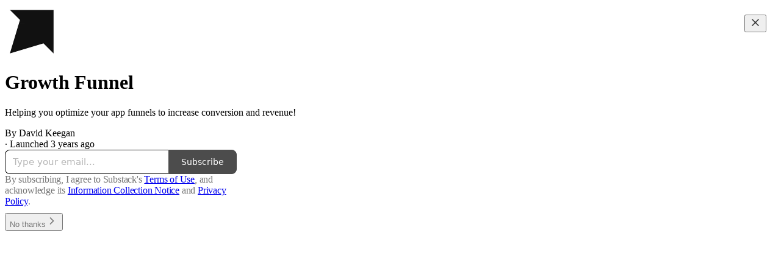

--- FILE ---
content_type: application/javascript
request_url: https://substackcdn.com/bundle/static/js/237.caca5a4c.js
body_size: 6764
content:
(self.webpackChunksubstack=self.webpackChunksubstack||[]).push([["237"],{32485:function(e){!/*!
  Copyright (c) 2018 Jed Watson.
  Licensed under the MIT License (MIT), see
  http://jedwatson.github.io/classnames
*/function(){"use strict";var n={}.hasOwnProperty;function t(){for(var e=[],r=0;r<arguments.length;r++){var o=arguments[r];if(o){var i=typeof o;if("string"===i||"number"===i)e.push(o);else if(Array.isArray(o)){if(o.length){var u=t.apply(null,o);u&&e.push(u)}}else if("object"===i)if(o.toString===Object.prototype.toString)for(var a in o)n.call(o,a)&&o[a]&&e.push(a);else e.push(o.toString())}}return e.join(" ")}e.exports?(t.default=t,e.exports=t):"function"==typeof define&&"object"==typeof define.amd&&define.amd?define("classnames",[],function(){return t}):window.classNames=t}()},16547:function(e,n,t){var r=t(43360),o=t(75288),i=Object.prototype.hasOwnProperty;e.exports=function(e,n,t){var u=e[n];i.call(e,n)&&o(u,t)&&(void 0!==t||n in e)||r(e,n,t)}},43360:function(e,n,t){var r=t(93243);e.exports=function(e,n,t){"__proto__"==n&&r?r(e,n,{configurable:!0,enumerable:!0,value:t,writable:!0}):e[n]=t}},46155:function(e,n,t){var r=t(34932),o=t(47422),i=t(15389),u=t(5128),a=t(73937),c=t(27301),f=t(43714),_=t(83488),l=t(56449);e.exports=function(e,n,t){n=n.length?r(n,function(e){return l(e)?function(n){return o(n,1===e.length?e[0]:e)}:e}):[_];var s=-1;return n=r(n,c(i)),a(u(e,function(e,t,o){return{criteria:r(n,function(n){return n(e)}),index:++s,value:e}}),function(e,n){return f(e,n,t)})}},76001:function(e,n,t){var r=t(97420),o=t(80631);e.exports=function(e,n){return r(e,n,function(n,t){return o(e,t)})}},97420:function(e,n,t){var r=t(47422),o=t(73170),i=t(31769);e.exports=function(e,n,t){for(var u=-1,a=n.length,c={};++u<a;){var f=n[u],_=r(e,f);t(_,f)&&o(c,i(f,e),_)}return c}},73170:function(e,n,t){var r=t(16547),o=t(31769),i=t(30361),u=t(23805),a=t(77797);e.exports=function(e,n,t,c){if(!u(e))return e;n=o(n,e);for(var f=-1,_=n.length,l=_-1,s=e;null!=s&&++f<_;){var d=a(n[f]),p=t;if("__proto__"===d||"constructor"===d||"prototype"===d)break;if(f!=l){var v=s[d];void 0===(p=c?c(v,d,s):void 0)&&(p=u(v)?v:i(n[f+1])?[]:{})}r(s,d,p),s=s[d]}return e}},73937:function(e){e.exports=function(e,n){var t=e.length;for(e.sort(n);t--;)e[t]=e[t].value;return e}},54128:function(e,n,t){var r=t(31800),o=/^\s+/;e.exports=function(e){return e?e.slice(0,r(e)+1).replace(o,""):e}},53730:function(e,n,t){var r=t(44394);e.exports=function(e,n){if(e!==n){var t=void 0!==e,o=null===e,i=e==e,u=r(e),a=void 0!==n,c=null===n,f=n==n,_=r(n);if(!c&&!_&&!u&&e>n||u&&a&&f&&!c&&!_||o&&a&&f||!t&&f||!i)return 1;if(!o&&!u&&!_&&e<n||_&&t&&i&&!o&&!u||c&&t&&i||!a&&i||!f)return -1}return 0}},43714:function(e,n,t){var r=t(53730);e.exports=function(e,n,t){for(var o=-1,i=e.criteria,u=n.criteria,a=i.length,c=t.length;++o<a;){var f=r(i[o],u[o]);if(f){if(o>=c)return f;return f*("desc"==t[o]?-1:1)}}return e.index-n.index}},38816:function(e,n,t){var r=t(35970),o=t(56757),i=t(32865);e.exports=function(e){return i(o(e,void 0,r),e+"")}},31800:function(e){var n=/\s/;e.exports=function(e){for(var t=e.length;t--&&n.test(e.charAt(t)););return t}},38221:function(e,n,t){var r=t(23805),o=t(10124),i=t(99374),u=Math.max,a=Math.min;e.exports=function(e,n,t){var c,f,_,l,s,d,p=0,v=!1,m=!1,h=!0;if("function"!=typeof e)throw TypeError("Expected a function");function y(n){var t=c,r=f;return c=f=void 0,p=n,l=e.apply(r,t)}function g(e){var t=e-d,r=e-p;return void 0===d||t>=n||t<0||m&&r>=_}function N(){var e,t,r,i=o();if(g(i))return b(i);s=setTimeout(N,(e=i-d,t=i-p,r=n-e,m?a(r,_-t):r))}function b(e){return(s=void 0,h&&c)?y(e):(c=f=void 0,l)}function w(){var e,t=o(),r=g(t);if(c=arguments,f=this,d=t,r){if(void 0===s)return p=e=d,s=setTimeout(N,n),v?y(e):l;if(m)return clearTimeout(s),s=setTimeout(N,n),y(d)}return void 0===s&&(s=setTimeout(N,n)),l}return n=i(n)||0,r(t)&&(v=!!t.leading,_=(m="maxWait"in t)?u(i(t.maxWait)||0,n):_,h="trailing"in t?!!t.trailing:h),w.cancel=function(){void 0!==s&&clearTimeout(s),p=0,c=d=f=s=void 0},w.flush=function(){return void 0===s?l:b(o())},w}},10124:function(e,n,t){var r=t(9325);e.exports=function(){return r.Date.now()}},42877:function(e,n,t){var r=t(46155),o=t(56449);e.exports=function(e,n,t,i){return null==e?[]:(o(n)||(n=null==n?[]:[n]),o(t=i?void 0:t)||(t=null==t?[]:[t]),r(e,n,t))}},99374:function(e,n,t){var r=t(54128),o=t(23805),i=t(44394),u=0/0,a=/^[-+]0x[0-9a-f]+$/i,c=/^0b[01]+$/i,f=/^0o[0-7]+$/i,_=parseInt;e.exports=function(e){if("number"==typeof e)return e;if(i(e))return u;if(o(e)){var n="function"==typeof e.valueOf?e.valueOf():e;e=o(n)?n+"":n}if("string"!=typeof e)return 0===e?e:+e;e=r(e);var t=c.test(e);return t||f.test(e)?_(e.slice(2),t?2:8):a.test(e)?u:+e}},86241:function(e,n,t){"use strict";t.d(n,{A:()=>r});let r=(0,t(81315).A)("minus",[["path",{d:"M5 12h14",key:"1ays0h"}]])},14858:function(e,n,t){"use strict";t.r(n),t.d(n,{addHookName:()=>i});var r,o=t(50172);function i(e,n){return o.options.__a&&o.options.__a(n),e}null!=(r="undefined"!=typeof globalThis?globalThis:"undefined"!=typeof window?window:void 0)&&r.__PREACT_DEVTOOLS__&&r.__PREACT_DEVTOOLS__.attachPreact("10.26.5",o.options,{Fragment:o.Fragment,Component:o.Component})},45994:function(e,n,t){"use strict";t.d(n,{Bi:()=>P,J0:()=>y,Kr:()=>x,MN:()=>T,Md:()=>C,NT:()=>O,Nf:()=>b,WO:()=>g,Yn:()=>E,hb:()=>k,li:()=>w,vJ:()=>N});var r,o,i,u,a=t(50172),c=0,f=[],_=a.options,l=_.__b,s=_.__r,d=_.diffed,p=_.__c,v=_.unmount,m=_.__;function h(e,n){_.__h&&_.__h(o,e,c||n),c=0;var t=o.__H||(o.__H={__:[],__h:[]});return e>=t.__.length&&t.__.push({}),t.__[e]}function y(e){return c=1,g(D,e)}function g(e,n,t){var i=h(r++,2);if(i.t=e,!i.__c&&(i.__=[t?t(n):D(void 0,n),function(e){var n=i.__N?i.__N[0]:i.__[0],t=i.t(n,e);n!==t&&(i.__N=[t,i.__[1]],i.__c.setState({}))}],i.__c=o,!o.__f)){var u=function(e,n,t){if(!i.__c.__H)return!0;var r=i.__c.__H.__.filter(function(e){return!!e.__c});if(r.every(function(e){return!e.__N}))return!a||a.call(this,e,n,t);var o=i.__c.props!==e;return r.forEach(function(e){if(e.__N){var n=e.__[0];e.__=e.__N,e.__N=void 0,n!==e.__[0]&&(o=!0)}}),a&&a.call(this,e,n,t)||o};o.__f=!0;var a=o.shouldComponentUpdate,c=o.componentWillUpdate;o.componentWillUpdate=function(e,n,t){if(this.__e){var r=a;a=void 0,u(e,n,t),a=r}c&&c.call(this,e,n,t)},o.shouldComponentUpdate=u}return i.__N||i.__}function N(e,n){var t=h(r++,3);!_.__s&&S(t.__H,n)&&(t.__=e,t.u=n,o.__H.__h.push(t))}function b(e,n){var t=h(r++,4);!_.__s&&S(t.__H,n)&&(t.__=e,t.u=n,o.__h.push(t))}function w(e){return c=5,x(function(){return{current:e}},[])}function E(e,n,t){c=6,b(function(){if("function"==typeof e){var t=e(n());return function(){e(null),t&&"function"==typeof t&&t()}}if(e)return e.current=n(),function(){return e.current=null}},null==t?t:t.concat(e))}function x(e,n){var t=h(r++,7);return S(t.__H,n)&&(t.__=e(),t.__H=n,t.__h=e),t.__}function k(e,n){return c=8,x(function(){return e},n)}function O(e){var n=o.context[e.__c],t=h(r++,9);return t.c=e,n?(null==t.__&&(t.__=!0,n.sub(o)),n.props.value):e.__}function T(e,n){_.useDebugValue&&_.useDebugValue(n?n(e):e)}function C(e){var n=h(r++,10),t=y();return n.__=e,o.componentDidCatch||(o.componentDidCatch=function(e,r){n.__&&n.__(e,r),t[1](e)}),[t[0],function(){t[1](void 0)}]}function P(){var e=h(r++,11);if(!e.__){for(var n=o.__v;null!==n&&!n.__m&&null!==n.__;)n=n.__;var t=n.__m||(n.__m=[0,0]);e.__="P"+t[0]+"-"+t[1]++}return e.__}function A(){for(var e;e=f.shift();)if(e.__P&&e.__H)try{e.__H.__h.forEach(M),e.__H.__h.forEach(R),e.__H.__h=[]}catch(n){e.__H.__h=[],_.__e(n,e.__v)}}_.__b=function(e){o=null,l&&l(e)},_.__=function(e,n){e&&n.__k&&n.__k.__m&&(e.__m=n.__k.__m),m&&m(e,n)},_.__r=function(e){s&&s(e),r=0;var n=(o=e.__c).__H;n&&(i===o?(n.__h=[],o.__h=[],n.__.forEach(function(e){e.__N&&(e.__=e.__N),e.u=e.__N=void 0})):(n.__h.forEach(M),n.__h.forEach(R),n.__h=[],r=0)),i=o},_.diffed=function(e){d&&d(e);var n=e.__c;n&&n.__H&&(n.__H.__h.length&&(1!==f.push(n)&&u===_.requestAnimationFrame||((u=_.requestAnimationFrame)||function(e){var n,t=function(){clearTimeout(r),H&&cancelAnimationFrame(n),setTimeout(e)},r=setTimeout(t,100);H&&(n=requestAnimationFrame(t))})(A)),n.__H.__.forEach(function(e){e.u&&(e.__H=e.u),e.u=void 0})),i=o=null},_.__c=function(e,n){n.some(function(e){try{e.__h.forEach(M),e.__h=e.__h.filter(function(e){return!e.__||R(e)})}catch(t){n.some(function(e){e.__h&&(e.__h=[])}),n=[],_.__e(t,e.__v)}}),p&&p(e,n)},_.unmount=function(e){v&&v(e);var n,t=e.__c;t&&t.__H&&(t.__H.__.forEach(function(e){try{M(e)}catch(e){n=e}}),t.__H=void 0,n&&_.__e(n,t.__v))};var H="function"==typeof requestAnimationFrame;function M(e){var n=o,t=e.__c;"function"==typeof t&&(e.__c=void 0,t()),o=n}function R(e){var n=o;e.__c=e.__(),o=n}function S(e,n){return!e||e.length!==n.length||n.some(function(n,t){return n!==e[t]})}function D(e,n){return"function"==typeof n?n(e):n}},10201:function(e,n,t){"use strict";t.d(n,{FD:()=>i,FK:()=>r.Fragment,Y:()=>i});var r=t(50172),o=0;function i(e,n,t,i,u,a){n||(n={});var c,f,_=n;if("ref"in _)for(f in _={},n)"ref"==f?c=n[f]:_[f]=n[f];var l={type:e,props:_,key:t,ref:c,__k:null,__:null,__b:0,__e:null,__c:null,constructor:void 0,__v:--o,__i:-1,__u:0,__source:u,__self:a};if("function"==typeof e&&(c=e.defaultProps))for(f in c)void 0===_[f]&&(_[f]=c[f]);return r.options.vnode&&r.options.vnode(l),l}},87951:function(e,n,t){"use strict";t.d(n,{C1:()=>C,bL:()=>O});var r=t(17402);function o(e,n){if("function"==typeof e)return e(n);null!=e&&(e.current=n)}function i(...e){return n=>{let t=!1,r=e.map(e=>{let r=o(e,n);return t||"function"!=typeof r||(t=!0),r});if(t)return()=>{for(let n=0;n<r.length;n++){let t=r[n];"function"==typeof t?t():o(e[n],null)}}}}function u(...e){return r.useCallback(i(...e),e)}var a=t(94341);function c(e,n,{checkForDefaultPrevented:t=!0}={}){return function(r){if(e?.(r),!1===t||!r.defaultPrevented)return n?.(r)}}"undefined"!=typeof window&&window.document&&window.document.createElement;var f=t(97372),_=t(21061),l=t(29837),s=globalThis?.document?r.useLayoutEffect:()=>{},d=e=>{var n;let t,o,{present:i,children:a}=e,c=function(e){var n,t;let[o,i]=r.useState(),u=r.useRef(null),a=r.useRef(e),c=r.useRef("none"),[f,_]=(n=e?"mounted":"unmounted",t={mounted:{UNMOUNT:"unmounted",ANIMATION_OUT:"unmountSuspended"},unmountSuspended:{MOUNT:"mounted",ANIMATION_END:"unmounted"},unmounted:{MOUNT:"mounted"}},r.useReducer((e,n)=>t[e][n]??e,n));return r.useEffect(()=>{let e=p(u.current);c.current="mounted"===f?e:"none"},[f]),s(()=>{let n=u.current,t=a.current;if(t!==e){let r=c.current,o=p(n);e?_("MOUNT"):"none"===o||n?.display==="none"?_("UNMOUNT"):t&&r!==o?_("ANIMATION_OUT"):_("UNMOUNT"),a.current=e}},[e,_]),s(()=>{if(o){let e,n=o.ownerDocument.defaultView??window,t=t=>{let r=p(u.current).includes(CSS.escape(t.animationName));if(t.target===o&&r&&(_("ANIMATION_END"),!a.current)){let t=o.style.animationFillMode;o.style.animationFillMode="forwards",e=n.setTimeout(()=>{"forwards"===o.style.animationFillMode&&(o.style.animationFillMode=t)})}},r=e=>{e.target===o&&(c.current=p(u.current))};return o.addEventListener("animationstart",r),o.addEventListener("animationcancel",t),o.addEventListener("animationend",t),()=>{n.clearTimeout(e),o.removeEventListener("animationstart",r),o.removeEventListener("animationcancel",t),o.removeEventListener("animationend",t)}}_("ANIMATION_END")},[o,_]),{isPresent:["mounted","unmountSuspended"].includes(f),ref:r.useCallback(e=>{u.current=e?getComputedStyle(e):null,i(e)},[])}}(i),f="function"==typeof a?a({present:c.isPresent}):r.Children.only(a),_=u(c.ref,(n=f,(o=(t=Object.getOwnPropertyDescriptor(n.props,"ref")?.get)&&"isReactWarning"in t&&t.isReactWarning)?n.ref:(o=(t=Object.getOwnPropertyDescriptor(n,"ref")?.get)&&"isReactWarning"in t&&t.isReactWarning)?n.props.ref:n.props.ref||n.ref));return"function"==typeof a||c.isPresent?r.cloneElement(f,{ref:_}):null};function p(e){return e?.animationName||"none"}d.displayName="Presence";var v=Symbol("radix.slottable");function m(e){return r.isValidElement(e)&&"function"==typeof e.type&&"__radixId"in e.type&&e.type.__radixId===v}var h=["a","button","div","form","h2","h3","img","input","label","li","nav","ol","p","select","span","svg","ul"].reduce((e,n)=>{var t,o;let u,c,f,_=(o=t=`Primitive.${n}`,(u=r.forwardRef((e,n)=>{let{children:t,...o}=e;if(r.isValidElement(t)){var u;let e,a,c=(u=t,(a=(e=Object.getOwnPropertyDescriptor(u.props,"ref")?.get)&&"isReactWarning"in e&&e.isReactWarning)?u.ref:(a=(e=Object.getOwnPropertyDescriptor(u,"ref")?.get)&&"isReactWarning"in e&&e.isReactWarning)?u.props.ref:u.props.ref||u.ref),f=function(e,n){let t={...n};for(let r in n){let o=e[r],i=n[r];/^on[A-Z]/.test(r)?o&&i?t[r]=(...e)=>{let n=i(...e);return o(...e),n}:o&&(t[r]=o):"style"===r?t[r]={...o,...i}:"className"===r&&(t[r]=[o,i].filter(Boolean).join(" "))}return{...e,...t}}(o,t.props);return t.type!==r.Fragment&&(f.ref=n?i(n,c):c),r.cloneElement(t,f)}return r.Children.count(t)>1?r.Children.only(null):null})).displayName=`${o}.SlotClone`,c=u,(f=r.forwardRef((e,n)=>{let{children:t,...o}=e,i=r.Children.toArray(t),u=i.find(m);if(u){let e=u.props.children,t=i.map(n=>n!==u?n:r.Children.count(e)>1?r.Children.only(null):r.isValidElement(e)?e.props.children:null);return(0,a.Y)(c,{...o,ref:n,children:r.isValidElement(e)?r.cloneElement(e,void 0,t):null})}return(0,a.Y)(c,{...o,ref:n,children:t})})).displayName=`${t}.Slot`,f),l=r.forwardRef((e,t)=>{let{asChild:r,...o}=e;return"undefined"!=typeof window&&(window[Symbol.for("radix-ui")]=!0),(0,a.Y)(r?_:n,{...o,ref:t})});return l.displayName=`Primitive.${n}`,{...e,[n]:l}},{}),y="Checkbox",[g,N]=function(e,n=[]){let t=[],o=()=>{let n=t.map(e=>r.createContext(e));return function(t){let o=t?.[e]||n;return r.useMemo(()=>({[`__scope${e}`]:{...t,[e]:o}}),[t,o])}};return o.scopeName=e,[function(n,o){let i=r.createContext(o),u=t.length;t=[...t,o];let c=n=>{let{scope:t,children:o,...c}=n,f=t?.[e]?.[u]||i,_=r.useMemo(()=>c,Object.values(c));return(0,a.Y)(f.Provider,{value:_,children:o})};return c.displayName=n+"Provider",[c,function(t,a){let c=a?.[e]?.[u]||i,f=r.useContext(c);if(f)return f;if(void 0!==o)return o;throw Error(`\`${t}\` must be used within \`${n}\``)}]},function(...e){let n=e[0];if(1===e.length)return n;let t=()=>{let t=e.map(e=>({useScope:e(),scopeName:e.scopeName}));return function(e){let o=t.reduce((n,{useScope:t,scopeName:r})=>{let o=t(e)[`__scope${r}`];return{...n,...o}},{});return r.useMemo(()=>({[`__scope${n.scopeName}`]:o}),[o])}};return t.scopeName=n.scopeName,t}(o,...n)]}(y),[b,w]=g(y);function E(e){let{__scopeCheckbox:n,checked:t,children:o,defaultChecked:i,disabled:u,form:c,name:_,onCheckedChange:l,required:s,value:d="on",internal_do_not_use_render:p}=e,[v,m]=(0,f.i)({prop:t,defaultProp:i??!1,onChange:l,caller:y}),[h,g]=r.useState(null),[N,w]=r.useState(null),E=r.useRef(!1),x=!h||!!c||!!h.closest("form"),k={checked:v,disabled:u,setChecked:m,control:h,setControl:g,name:_,form:c,value:d,hasConsumerStoppedPropagationRef:E,required:s,defaultChecked:!H(i)&&i,isFormControl:x,bubbleInput:N,setBubbleInput:w};return(0,a.Y)(b,{scope:n,...k,children:"function"==typeof p?p(k):o})}var x="CheckboxTrigger",k=r.forwardRef(({__scopeCheckbox:e,onKeyDown:n,onClick:t,...o},i)=>{let{control:f,value:_,disabled:l,checked:s,required:d,setControl:p,setChecked:v,hasConsumerStoppedPropagationRef:m,isFormControl:y,bubbleInput:g}=w(x,e),N=u(i,p),b=r.useRef(s);return r.useEffect(()=>{let e=f?.form;if(e){let n=()=>v(b.current);return e.addEventListener("reset",n),()=>e.removeEventListener("reset",n)}},[f,v]),(0,a.Y)(h.button,{type:"button",role:"checkbox","aria-checked":H(s)?"mixed":s,"aria-required":d,"data-state":M(s),"data-disabled":l?"":void 0,disabled:l,value:_,...o,ref:N,onKeyDown:c(n,e=>{"Enter"===e.key&&e.preventDefault()}),onClick:c(t,e=>{v(e=>!!H(e)||!e),g&&y&&(m.current=e.isPropagationStopped(),m.current||e.stopPropagation())})})});k.displayName=x;var O=r.forwardRef((e,n)=>{let{__scopeCheckbox:t,name:r,checked:o,defaultChecked:i,required:u,disabled:c,value:f,onCheckedChange:_,form:l,...s}=e;return(0,a.Y)(E,{__scopeCheckbox:t,checked:o,defaultChecked:i,disabled:c,required:u,onCheckedChange:_,name:r,form:l,value:f,internal_do_not_use_render:({isFormControl:e})=>(0,a.FD)(a.FK,{children:[(0,a.Y)(k,{...s,ref:n,__scopeCheckbox:t}),e&&(0,a.Y)(A,{__scopeCheckbox:t})]})})});O.displayName=y;var T="CheckboxIndicator",C=r.forwardRef((e,n)=>{let{__scopeCheckbox:t,forceMount:r,...o}=e,i=w(T,t);return(0,a.Y)(d,{present:r||H(i.checked)||!0===i.checked,children:(0,a.Y)(h.span,{"data-state":M(i.checked),"data-disabled":i.disabled?"":void 0,...o,ref:n,style:{pointerEvents:"none",...e.style}})})});C.displayName=T;var P="CheckboxBubbleInput",A=r.forwardRef(({__scopeCheckbox:e,...n},t)=>{let{control:o,hasConsumerStoppedPropagationRef:i,checked:c,defaultChecked:f,required:s,disabled:d,name:p,value:v,form:m,bubbleInput:y,setBubbleInput:g}=w(P,e),N=u(t,g),b=(0,_.Z)(c),E=(0,l.X)(o);r.useEffect(()=>{if(!y)return;let e=Object.getOwnPropertyDescriptor(window.HTMLInputElement.prototype,"checked").set,n=!i.current;if(b!==c&&e){let t=new Event("click",{bubbles:n});y.indeterminate=H(c),e.call(y,!H(c)&&c),y.dispatchEvent(t)}},[y,b,c,i]);let x=r.useRef(!H(c)&&c);return(0,a.Y)(h.input,{type:"checkbox","aria-hidden":!0,defaultChecked:f??x.current,required:s,disabled:d,name:p,value:v,form:m,...n,tabIndex:-1,ref:N,style:{...n.style,...E,position:"absolute",pointerEvents:"none",opacity:0,margin:0,transform:"translateX(-100%)"}})});function H(e){return"indeterminate"===e}function M(e){return H(e)?"indeterminate":e?"checked":"unchecked"}A.displayName=P}}]);
//# sourceMappingURL=237.caca5a4c.js.map

--- FILE ---
content_type: application/javascript
request_url: https://substackcdn.com/bundle/static/js/9582.5374a8a4.js
body_size: 9590
content:
"use strict";(self.webpackChunksubstack=self.webpackChunksubstack||[]).push([["9582"],{71036:function(e,t,i){i.d(t,{A:()=>n});let n={content:"content-JGN4ux",open:"open-zZMbkU",close:"close-KnhLUu"}},14444:function(e,t,i){i.d(t,{A:()=>n});let n={inlineContainer:"inlineContainer-FbhgTi",container:"container-ORd8N2"}},48028:function(e,t,i){i.d(t,{I:()=>p});var n=i(69277),r=i(10201),a=i(38390),l=i(32485),o=i.n(l),s=i(17402),c=i(84014),u=i(11510),d=i(18359);let p=(0,s.forwardRef)((e,t)=>{let{children:i,className:l,fullscreenMobile:s,width:p,style:h,onClose:b,disableCloseOnBackdropClick:g,testId:f,initialFocus:m}=e,C=(0,u.Iu)(),v=C&&!s&&b;return(0,r.FD)(a.UC,{forceMount:!0,ref:t,"data-testid":f,className:o()(l,d.A.panel,C&&d.A.mobile,s&&d.A.fullscreenMobile),style:(0,n._)({width:C?void 0:p},h),onOpenAutoFocus:e=>{(null==m?void 0:m.current)&&(e.preventDefault(),m.current.focus())},onCloseAutoFocus:e=>{e.preventDefault()},onPointerDownOutside:e=>{e.preventDefault()},onEscapeKeyDown:e=>{g&&e.preventDefault()},children:[v&&(0,r.Y)(c.D,{close:b}),i]})});p.displayName="ModalPanel"},55734:function(e,t,i){i.d(t,{r:()=>h,p:()=>p});var n=i(10201),r=i(35426),a=i(32485),l=i.n(a),o=i(17402);let s="transition-vApOKl",c="mobile-v3F3YQ",u="from-yIK2iV",d="to-tgOjA4",p=e=>{let{children:t}=e;return(0,n.Y)(r.e.Child,{as:o.Fragment,enter:s,enterFrom:u,enterTo:d,leave:s,leaveFrom:d,leaveTo:u,children:t})},h=e=>{let{children:t}=e;return(0,n.Y)(r.e.Child,{as:o.Fragment,enter:l()(s,c),enterFrom:l()(u,c),enterTo:l()(d,c),leave:l()(s,c),leaveFrom:l()(d,c),leaveTo:l()(u,c),children:t})}},67250:function(e,t,i){i.d(t,{H:()=>a});var n=i(84605),r=i(67140);function a(e){let{value:t,format:i,currency:a,currencyIsMinorUnits:l}=e,{userLocale:o}=(0,n.GO)();return(0,r.V)(t,i,a,l,o)}},25851:function(e,t,i){i.d(t,{Q:()=>u});var n=i(69277),r=i(32641),a=i(10201),l=i(32485),o=i.n(l),s=i(74715),c=i(10996);function u(e){var{className:t}=e,i=(0,r._)(e,["className"]);return(0,a.Y)(c.e$,{children:(0,a.Y)(s.Z,(0,n._)({className:o()("panel-JHzhUT",t),shadow:"md",radius:"sm",sizing:"border-box",outline:"none",border:"detail",gap:2,zIndex:1},i))})}},4257:function(e,t,i){i.d(t,{u:()=>C});var n=i(69277),r=i(70408),a=i(10201),l=i(32485),o=i.n(l),s=i(66803),c=i(418),u=i(32641),d=i(97731);let p=e=>{var{fill:t="#FF6719"}=e,i=(0,u._)(e,["fill"]);return(0,a.FD)(d.A,(0,r._)((0,n._)({},i),{fill:t,name:"BestsellerBadgeIcon",svgParams:{viewBox:"0 0 40 40",height:40,width:40},children:[(0,a.Y)("path",{d:"M17.4385 1.2681C19.3988 0.456149 21.6012 0.45615 23.5615 1.2681L31.5807 4.58976C33.5409 5.40172 35.0983 6.95911 35.9102 8.91933L39.2319 16.9385C40.0439 18.8988 40.0439 21.1012 39.2319 23.0615L35.9102 31.0807C35.0983 33.0409 33.5409 34.5983 31.5807 35.4102L23.5615 38.7319C21.6012 39.5439 19.3988 39.5439 17.4385 38.7319L9.41933 35.4102C7.45911 34.5983 5.90171 33.0409 5.08976 31.0807L1.7681 23.0615C0.956149 21.1012 0.95615 18.8988 1.7681 16.9385L5.08976 8.91933C5.90172 6.95911 7.45911 5.40171 9.41933 4.58976L17.4385 1.2681Z",fill:t,stroke:"transparent"}),(0,a.Y)("path",{d:"M27.1666 15L17.9999 24.1667L13.8333 20",stroke:"white",strokeWidth:"4",strokeLinecap:"round",strokeLinejoin:"round"})]}))},h=e=>(0,a.FD)(d.A,(0,r._)((0,n._)({},e),{name:"BestsellerBadgeOutlineIcon",svgParams:{viewBox:"0 0 40 40",height:40,width:40},children:[(0,a.Y)("path",{d:"M17.8212 2.19198C19.5364 1.48152 21.4636 1.48152 23.1788 2.19198L31.198 5.51364C32.9132 6.2241 34.2759 7.58682 34.9864 9.30201L38.308 17.3212C39.0185 19.0364 39.0185 20.9636 38.308 22.6788L34.9864 30.698C34.2759 32.4132 32.9132 33.7759 31.198 34.4864L23.1788 37.808C21.4636 38.5185 19.5364 38.5185 17.8212 37.808L9.80201 34.4864C8.08682 33.7759 6.7241 32.4132 6.01364 30.698L2.69198 22.6788C1.98152 20.9636 1.98152 19.0364 2.69198 17.3212L6.01364 9.30201C6.7241 7.58682 8.08682 6.2241 9.80202 5.51364L17.8212 2.19198Z",stroke:"#FF6719",strokeWidth:"4",fill:"transparent"}),(0,a.Y)("path",{d:"M27.1666 15L17.9999 24.1667L13.8333 20",stroke:"#FF6719",strokeWidth:"4",strokeLinecap:"round",strokeLinejoin:"round"})]}));function b(e){var{colorFg:t="var(--color-fg)",colorBg:i="var(--color-bg)"}=e,l=(0,u._)(e,["colorFg","colorBg"]);return(0,a.FD)("svg",(0,r._)((0,n._)({width:"130",height:"130",viewBox:"0 0 130 130",fill:"none",xmlns:"http://www.w3.org/2000/svg"},l),{children:[(0,a.Y)("circle",{cx:"65",cy:"65",r:"65",fill:i}),(0,a.Y)("path",{d:"M67.5321 67.2143C62.0162 68.2532 54.1338 68.2193 47.1778 64.9205M62.2892 67.2143C61.2169 61.5215 61.2875 53.3079 64.9106 46.1935M62.2892 62.5387C67.8295 61.4951 75.7573 61.534 82.7358 64.8765M67.6643 62.5635C68.7424 68.2874 68.6652 76.5598 64.9832 83.7008M64.9106 46.1935C66.0867 43.8841 67.6371 41.6906 69.6443 39.7368C77.6175 31.5462 89.5811 30.9614 97.1218 32.3817C98.5421 39.9224 97.9573 51.886 89.7667 59.8592C87.6515 62.032 85.2556 63.6696 82.7358 64.8765M64.9106 46.1935C63.7346 43.8841 62.1841 41.6906 60.177 39.7368C52.2038 31.5462 40.2401 30.9614 32.6995 32.3817C31.2791 39.9224 31.8639 51.886 40.0546 59.8592C42.1955 62.0585 44.6242 63.7095 47.1778 64.9205M82.7358 64.8765C85.2556 66.0834 87.6515 67.7209 89.7667 69.8938C97.9573 77.8669 98.5421 89.8306 97.1218 97.3712C89.5811 98.7916 77.6175 98.2068 69.6443 90.0162C67.6781 88.1022 66.1502 85.9583 64.9832 83.7008M64.9832 83.7008C63.8145 85.9674 62.2826 88.12 60.3092 90.041C52.3361 98.2316 40.3724 98.8164 32.8317 97.3961C31.4114 89.8554 31.9962 77.8918 40.1868 69.9186C42.2908 67.7572 44.6726 66.1255 47.1778 64.9205",stroke:t,strokeWidth:"8.125",strokeLinejoin:"round"})]}))}function g(e){var{colorFg:t="var(--color-fg)",colorBg:i="var(--color-bg)"}=e,l=(0,u._)(e,["colorFg","colorBg"]);return(0,a.FD)("svg",(0,r._)((0,n._)({width:"130",height:"130",viewBox:"0 0 130 130",fill:"none",xmlns:"http://www.w3.org/2000/svg"},l),{children:[(0,a.Y)("circle",{cx:"65",cy:"65",r:"65",fill:i}),(0,a.Y)("path",{d:"M65.6465 68.0823C64.755 67.4734 63.829 66.7729 62.8971 65.9868M64.2878 62.7891C71.3916 62.5823 82.0308 64.7055 88.6659 72.6185M67.0615 62.7891C67.4781 63.9548 67.8607 65.2444 68.1794 66.6255M51.7343 46.2144C51.1193 45.9643 50.4867 45.7372 49.8361 45.5355C39.1879 41.9166 28.4388 46.7479 22.4627 51.3612C24.5858 58.6061 30.4423 68.8328 41.184 72.1639C41.6837 72.3338 42.1837 72.485 42.6834 72.6185M51.7343 46.2144C51.6666 45.4392 51.6364 44.6504 51.6472 43.8489C51.4959 32.6036 59.4123 23.8735 65.6465 19.6155C71.8808 23.8735 79.7972 32.6036 79.646 43.8489C79.6568 44.6586 79.6259 45.4553 79.5568 46.2382M51.7343 46.2144C52.4801 54.7605 57.7774 61.6677 62.8971 65.9868M79.5568 46.2382C80.19 45.9786 80.842 45.7436 81.5131 45.5355C92.1613 41.9166 102.91 46.7479 108.887 51.3612C106.763 58.6061 100.907 68.8328 90.1652 72.1639C89.6655 72.3338 89.1656 72.485 88.6659 72.6185M79.5568 46.2382C70.2171 50.0661 64.9642 59.225 62.8971 65.9868M88.6659 72.6185C89.0793 73.1115 89.4771 73.6269 89.8576 74.1657C96.5898 83.1744 95.3167 94.8904 92.7758 102C85.2294 102.219 73.6935 99.8095 67.2061 90.6229C66.6404 89.866 66.1313 89.0899 65.6746 88.2991M65.6746 88.2991C65.218 89.0899 64.7089 89.866 64.1432 90.6229C57.6557 99.8095 46.1198 102.219 38.5734 102C36.0326 94.8904 34.7595 83.1744 41.4917 74.1657C41.8722 73.6269 42.27 73.1115 42.6834 72.6185M65.6746 88.2991C69.7614 81.2212 69.6413 72.9599 68.1794 66.6255M42.6834 72.6185C47.2593 73.8412 51.8116 73.5781 55.9533 72.5175C60.7962 71.2773 65.0778 68.9466 68.1794 66.6255",stroke:t,strokeWidth:"8.125",strokeLinejoin:"round"})]}))}function f(e){var{colorFg:t="var(--color-fg)",colorBg:i="var(--color-bg)"}=e,l=(0,u._)(e,["colorFg","colorBg"]);return(0,a.FD)("svg",(0,r._)((0,n._)({width:"130",height:"130",viewBox:"0 0 130 130",fill:"none",xmlns:"http://www.w3.org/2000/svg"},l),{children:[(0,a.Y)("circle",{cx:"65",cy:"65",r:"65",fill:i}),(0,a.Y)("path",{d:"M65.8178 64.6615C59.9506 60.6715 52.6124 52.4902 52.7548 41.9528C52.7384 40.736 52.8216 39.5508 52.9909 38.3997M66.0797 65.3154C66.0986 65.348 66.1175 65.3807 66.1364 65.4136M65.8178 64.9992C65.2916 57.9443 67.0684 47.0438 75.4306 40.5834C76.5227 39.6919 77.666 38.9317 78.8438 38.2886M65.8179 64.9714C59.0286 67.0571 47.9603 67.7662 39.7687 61.0927C38.7178 60.2825 37.7706 59.4023 36.9188 58.4683M78.8438 38.2886C86.4928 34.1121 95.5904 34.8762 101.476 36.6775C101.936 42.8428 100.637 51.9448 94.721 58.454M78.8438 38.2886C77.469 29.525 70.9858 22.7599 65.8178 19.2455C60.628 22.7748 54.2874 29.5822 52.9909 38.3997M94.721 58.454C102.977 61.7257 108.166 69.4216 110.455 75.2094C105.819 79.488 97.6558 84.2461 88.6667 83.497M94.721 58.454C93.5875 58.0047 92.3961 57.6389 91.1466 57.3729C80.8595 54.8929 71.1285 60.1901 65.9175 64.9992C63.3212 71.5843 56.9757 80.641 46.6277 82.8553C45.4029 83.1519 44.1868 83.3366 42.9859 83.4236M88.6667 83.497C91.263 91.9728 88.4537 100.827 85.333 106.224C79.3164 105.319 70.9133 102.147 65.8177 95.2545M88.6667 83.497C88.3139 82.3454 87.8614 81.2007 87.2962 80.0726C82.9565 70.7934 73.1343 66.6144 66.1364 65.4136M65.8177 95.2545C60.7294 102.153 52.3292 105.334 46.3133 106.246C43.1749 100.83 40.3466 91.9318 42.9859 83.4236M65.8177 95.2545C66.6706 94.0981 67.4304 92.8373 68.0704 91.4651C72.7599 82.0801 69.6643 71.5554 66.1364 65.4136M42.9859 83.4236C34.1027 84.0672 26.05 79.3694 21.4552 75.1378C23.7146 69.4071 28.8135 61.8041 36.9188 58.4683M36.9188 58.4683C30.987 51.9645 29.6766 42.8564 30.1303 36.6869C36.072 34.8616 45.2909 34.0906 52.9909 38.3997",stroke:t,strokeWidth:"8.125",strokeLinejoin:"round"})]}))}let m={xs:12,sm:16,md:18,lg:24,xl:40,"2xl":132};function C(e){let{size:t,isStatic:i,badge:l}=e,u=m[t];if("bestseller"===l.type){if(!l.tier)return null;let e={height:u,isStatic:i};if(100===l.tier)return(0,a.Y)(h,(0,n._)({},e));let t=1e4===l.tier?"var(--color-accent-fg-purple)":void 0;return(0,a.Y)(p,(0,r._)((0,n._)({},e),{fill:t}))}if("subscriber"===l.type){if(!l.tier)return null;let e={width:u,height:u,className:o()("subscriberBadge-Lpjxjx",l.accent_colors&&"isSubscriber-JdH2KX")};return 1===l.tier?(0,a.Y)(b,(0,n._)({},e)):5===l.tier?(0,a.Y)(g,(0,n._)({},e)):(0,a.Y)(f,(0,n._)({},e))}return"vip"===l.type?(0,a.Y)(s.A,{size:u,stroke:"var(--color-fg-primary)"}):(0,a.Y)(c.A,{size:u,stroke:"var(--color-fg-primary)"})}},47919:function(e,t,i){i.d(t,{w:()=>u});var n=i(10201),r=i(17028),a=i(81203),l=i(75303),o=i(24777),s=i(92636),c=i(57324);function u(e){let{subscription:t={},publicationUser:i={},publication:u,type:h,onVisibilityChange:b,visibility:g}=e,f=g?"public"===g:"writes"===h?i.public:"public"===t.visibility;return(0,n.FD)(d,{children:[(0,n.Y)(l.AE,{href:(0,s.yR)((0,s.$_)(u),{utm_source:c.VU.editProfileVisibility}),target:"_blank",rel:"noopener noreferrer",children:(0,n.FD)(p,{children:[(0,n.Y)(a.Nq,{size:32,pub:u}),u&&(0,n.Y)(r.EY.B4,{weight:"semibold",ellipsis:!0,children:u.name})]})}),(0,n.Y)(o.d,{checked:f,onChange:e=>{b({type:h,publicationUser:i,subscription:t,visibility:e?"public":"private"})}})]})}let d=(0,l.I4)({display:"flex",gap:12,padding:8,justifyContent:"start",alignItems:"center",minWidth:0}),p=(0,l.I4)({display:"flex",gap:12,justifyContent:"start",alignItems:"center",flex:"grow",minWidth:0})},15945:function(e,t,i){i.d(t,{a:()=>m});var n=i(69277),r=i(70408),a=i(10201),l=i(6498),o=i.n(l),s=i(17402),c=i(86500),u=i(94729),d=i(68349),p=i(17028),h=i(16074),b=i(67250),g=i(47919),f=i(32848);function m(e){let{result:t}=(0,f.n7)();return t?(0,a.Y)(C,(0,r._)((0,n._)({},e),{result:t})):null}function C(e){let{result:t,onChange:i}=e,{refetchPublication:l,updateSubscriptions:m}=(0,f.n7)(),[C,v]=(0,s.useState)(()=>{let{publicationMap:e,publicationUserMap:i}=t;return null==t?void 0:t.subscriptions.filter(e=>!i.get(e.publication_id)).map(t=>(0,r._)((0,n._)({},t),{pub:e.get(t.publication_id),publication:e.get(t.publication_id)})).sort((e,t)=>{var i,n,r,a;return(null!=(r=null==(i=e.publication)?void 0:i.name)?r:"").localeCompare(null!=(a=null==(n=t.publication)?void 0:n.name)?a:"")})}),[Y,y]=(0,s.useMemo)(()=>o()(C,e=>"subscribed"===e.membership_state),[C]),w=C.some(e=>"private"===e.visibility),F=C.some(e=>"public"===e.visibility),[_,D]=(0,s.useState)(6);(0,s.useEffect)(()=>{D(null)},[]);let B=async e=>{let t=C.map(t=>(0,r._)((0,n._)({},t),{visibility:e}));null==i||i(t);let a=C.map(t=>({id:t.id,visibility:e}));(0,c.u4)(c.qY.PROFILE_EDITED,{type:"visibility_toggled_all",for:"reads",count:a.length,newVisibility:e}),v(t);try{await (0,u.x6)("/api/v1/subscription/visibilities/all",{method:"POST",json:{visibility:e}})}catch(e){}let l=await caches.open("api-cache");await l.delete("/api/v1/subscriptions"),m(t)},I=async e=>{let{subscription:t,visibility:a}=e,o=C.map(e=>e.id===t.id?(0,r._)((0,n._)({},e),{visibility:a}):e);null==i||i(o),v(o),(0,c.u4)(c.qY.PROFILE_EDITED,{type:"read_visibility_toggled",visibility:a});try{await (0,u.x6)("/api/v1/subscription/".concat(t.id,"/visibility"),{method:"POST",json:{visibility:a}})}catch(e){alert((0,d.uX)(e))}let s=await caches.open("api-cache");await s.delete("/api/v1/subscriptions"),t.publication_id&&await l(t.publication_id)};return(0,a.FD)(p.VP,{gap:16,children:[C.length>1&&(0,a.FD)(p.fI,{gap:4,children:[(0,a.Y)(p.$n,{priority:"secondary",onClick:()=>B("private"),disabled:!F,flex:"grow",children:"Hide all"}),(0,a.Y)(p.$n,{priority:"secondary",onClick:()=>B("public"),disabled:!w,flex:"grow",children:"Make all public"})]}),(0,a.FD)(p.VP,{className:"subscriptionsStack-jFJ6XC",overflowY:"auto",border:"detail",radius:"md",padding:8,gap:16,children:[Y.length>0&&(0,a.FD)(p.VP,{gap:8,paddingTop:4,children:[(0,a.FD)(p.EY.Meta,{color:"secondary",paddingX:8,children:[(0,a.Y)(b.H,{format:"number",value:Y.length})," paid subscriptions"]}),(null!=_?Y.slice(0,_):Y).map(e=>(0,a.Y)(g.w,{type:"reads",subscription:e,publication:e.publication,onVisibilityChange:I},e.id))]}),Y.length>0&&y.length>0&&(0,a.Y)(h.c,{}),y.length>0&&(0,a.FD)(p.VP,{gap:8,paddingTop:4,children:[(0,a.Y)(p.EY.Meta,{color:"secondary",paddingX:8,children:"Free subscriptions"}),(null!=_?y.slice(0,_):y).map(e=>(0,a.Y)(g.w,{type:"reads",subscription:e,publication:e.publication,onVisibilityChange:I},e.id))]})]})]})}},38854:function(e,t,i){i.d(t,{q:()=>X});var n=i(69277),r=i(70408),a=i(79785),l=i(10201),o=i(38314),s=i(67535),c=i(60250),u=i(54718),d=i(87677),p=i(17402),h=i(84605),b=i(46271),g=i(86500),f=i(99662),m=i(31392),C=i(12501),v=i(17028),Y=i(3443),y=i(88774),w=i(67250),F=i(25851),_=i(81203),D=i(4257),B=i(67140),I=i(16993),k=i(15945);function M(e){let{isOpen:t,onClose:i}=e,{iString:n}=(0,h.GO)();return(0,l.FD)(I.aF,{isOpen:t,onClose:i,children:[(0,l.Y)(I.rQ,{title:n("Subscription visibility"),description:n("Control which of your subscriptions appear on your profile"),showClose:!0,onClose:i}),(0,l.Y)(I.cw,{children:(0,l.Y)(k.a,{})})]})}var N=i(76528),P=i(52801),x=i(55298),S=i(92636),E=i(28700),V=i(49807),L=i(98949);let A={userStatusPopoverContent:"userStatusPopoverContent-Dq9jUa",subscriptionItem:"subscriptionItem-Fianmj",subscriptionContext:"subscriptionContext-TxZ2tf",secondaryBadgeButton:"secondaryBadgeButton-ZKuuU3",currentPublicationBar:"currentPublicationBar-xMtV6t",moreButton:"moreButton-T3omhQ",badgeAnimation:"badgeAnimation-K_JAim",backButton:"backButton-B6X90Z"};function O(){let e=(0,a._)([""," has hundreds of paid subscriptions"]);return O=function(){return e},e}function z(){let e=(0,a._)([""," has thousands of paid subscriptions"]);return z=function(){return e},e}function U(){let e=(0,a._)([""," has tens of thousands of paid subscriptions"]);return U=function(){return e},e}function j(){let e=(0,a._)(["#"," Rising in ",""]);return j=function(){return e},e}function T(){let e=(0,a._)(["#"," in ",""]);return T=function(){return e},e}function K(){let e=(0,a._)([""," is a Substack Bestseller"]);return K=function(){return e},e}function R(){let e=(0,a._)([""," paid subscriptions"]);return R=function(){return e},e}function X(e){let{userId:t,badge:i,hideViewProfileButton:a=!1,children:c}=e,u=function(){let[e,t]=(0,p.useState)(!1);return{open:()=>t(!0),element:(0,l.Y)(M,{isOpen:e,onClose:()=>t(!1)})}}(),[d,h]=(0,p.useState)(()=>"subscriber"===i.type?(0,r._)((0,n._)({},i),{color:null}):i),[b,m]=(0,p.useState)(!1),[C,y]=(0,p.useState)(!1),{refs:w,floatingStyles:_,context:D,update:B}=(0,o.we)({open:b,onOpenChange:m,middleware:[(0,s.RK)(),(0,s.BN)()]}),I=(0,o.Mk)(D,{mouseOnly:!0,delay:{open:500,close:250}}),{getReferenceProps:k,getFloatingProps:P}=(0,o.bv)([I,(0,o.s9)(D,{ancestorScroll:!0})]),{isMounted:x,styles:S}=(0,Y.g)(D),{userStatus:E}=(e=>{let{userId:t,shouldFetch:i}=e,n=(0,N.OU)("/api/v1/user_status/".concat(t),{auto:!!(i&&t),deps:[i,t]});return t?{userStatus:n.data,isLoading:n.isLoading}:{userStatus:null,isLoading:!1}})({shouldFetch:!!(t&&b),userId:t});if(es({badge:i,shouldPreload:C}),(0,p.useEffect)(()=>{b&&E&&(0,g.u4)(g.qY.USER_CREDENTIAL_DRAWER_OPENED,{userId:t})},[b,E]),(0,L.Fr)()||(0,f.y)())return(0,l.Y)(l.FK,{children:c});let V=k();return(0,l.FD)(v.fI,(0,r._)((0,n._)({ref:w.setReference,onClick:e=>{e.stopPropagation()}},V),{onMouseEnter:e=>{y(!0),"function"==typeof(null==V?void 0:V.onMouseEnter)&&V.onMouseEnter(e)},children:[c,u.element,E&&x&&(0,l.Y)(o.XF,{children:(0,l.Y)(v.az,(0,r._)((0,n._)({style:(0,r._)((0,n._)({},_),{zIndex:v.iC}),ref:w.setFloating},P()),{children:(0,l.Y)(F.Q,{style:S,children:(0,l.Y)(W,{userId:t,badge:d,onChangeBadge:e=>{h(e),B()},hideViewProfileButton:a,userStatus:E,onEditSubscriptions:u.open})})}))})]}))}function W(e){let{userId:t,badge:i,hideViewProfileButton:n=!1,userStatus:r,onChangeBadge:a,onEditSubscriptions:o}=e;switch(i.type){case"bestseller":return(0,l.Y)(H,{badge:i,userId:t,hideViewProfileButton:n,userStatus:r,onChangeBadge:a});case"subscriber":return(0,l.Y)(G,{badge:i,userId:t,hideViewProfileButton:n,userStatus:r,onChangeBadge:a,onEditSubscriptions:o});case"unverified":return(0,l.Y)($,{badge:i,userId:t,hideViewProfileButton:n,userStatus:r});case"vip":return(0,l.Y)(J,{badge:i,userId:t,hideViewProfileButton:n,userStatus:r,onChangeBadge:a});default:return(0,l.Y)(l.FK,{})}}function H(e){let{badge:t,userId:i,hideViewProfileButton:n=!1,userStatus:r,onChangeBadge:a}=e,{iString:o,iTemplate:s}=(0,h.GO)(),c=!!(null==r?void 0:r.leaderboardStatus),u=t.tier,d=r.leaderboardStatus?"trending"===r.leaderboardStatus.ranking?s(j(),null==r?void 0:r.leaderboardStatus.rank,null==r?void 0:r.leaderboardStatus.label):s(T(),null==r?void 0:r.leaderboardStatus.rank,null==r?void 0:r.leaderboardStatus.label):"",p=(()=>{switch(u){case 100:return c?o("with hundreds of paid subscribers"):r.userName?s(O(),r.userName):o("Hundreds of paid subscriptions");case 1e3:return c?o("with thousands of paid subscribers"):r.userName?s(z(),r.userName):o("Thousands of paid subscriptions");case 1e4:return c?o("with tens of thousands of paid subscribers"):r.userName?s(U(),r.userName):o("Tens of thousands of paid subscriptions");default:return""}})(),{subscriptionCount:b}=q(r),{userName:g}=r,f=g?s(K(),g):o("Substack Bestseller");return(0,l.FD)(Z,{children:[(0,l.FD)(v.VP,{gap:4,children:[(0,l.Y)(ee,{badge:t,title:f}),(0,l.Y)(v.VP,{paddingX:16,children:(null==r?void 0:r.leaderboardStatus)?(0,l.FD)(v.EY.B4,{color:"secondary",textAlign:"center",translated:!0,children:[I18N.p(null==r?void 0:r.leaderboardStatus.publicationName)," is"," ",(0,l.Y)(v.Yq,{href:(0,V.Rtp)({categoryId:null==r?void 0:r.leaderboardStatus.categoryId,ranking:null==r?void 0:r.leaderboardStatus.ranking}),color:"accent",children:I18N.p(d)})," ",I18N.p(p)]}):(0,l.Y)(v.EY.B4,{color:"secondary",textAlign:"center",children:p})})]}),(0,l.FD)(Q,{children:[(null==r?void 0:r.secondaryBadge)&&(0,l.Y)(en,{badge:r.secondaryBadge,count:b,onChangeBadge:a}),i&&!n&&(0,l.Y)(ei,{userId:i,userName:null==r?void 0:r.userName})]})]})}function q(e){var t,i;let{currentPublicationSubscription:n}=e,r=(null==e?void 0:e.subscriptions.length)+ +!!n;return{subscriptionCount:r,hiddenSubscriptionsCount:null!=(t=null==e?void 0:e.subscriptions.filter(e=>"hidden"===e.visibility).length)?t:0,subscriptions:null!=(i=null==e?void 0:e.subscriptions.filter(e=>"public"===e.visibility))?i:[]}}function G(e){var t;let{badge:i,userId:n,hideViewProfileButton:r=!1,userStatus:a,onChangeBadge:o,onEditSubscriptions:s}=e,{primaryBadge:d,secondaryBadge:p,currentPublicationSubscription:g,userName:f}=a,{iString:m,iTemplate:C}=(0,h.GO)(),Y=(0,b.Jd)(),{subscriptionCount:F,hiddenSubscriptionsCount:D,subscriptions:I}=q(a),k=function(e){let t=4,i=72,n=14,r="sm";for(let a=0;a<1e3;a++){let a=Math.ceil(e/t);if(a*i+n*(a-1)<300)return{columns:t,size:i,gap:n,radius:r};n>4&&(n-=2),(i=Math.floor((343-n*((t+=1)-1))/t))<=30&&(r="xs")}throw Error("No possible size")}((null!=F?F:0)-D+ +(D>0));return(0,l.FD)(Z,{children:[(0,l.FD)(v.VP,{gap:20,children:[(0,l.FD)(v.VP,{children:[(0,l.Y)(ea,{badge:i}),p&&d&&(0,l.Y)(v.K0,{className:A.backButton,position:"absolute","aria-label":"back",priority:"secondary",onClick:()=>o(d),rounded:!0,size:"sm",children:(0,l.Y)(c.A,{})}),n===(null==Y?void 0:Y.id)&&(0,l.Y)(y.W1,{trigger:(0,l.Y)(v.K0,{priority:"secondary",rounded:!0,size:"sm",position:"absolute",className:A.moreButton,children:(0,l.Y)(u.A,{})}),strategy:"absolute",children:(0,l.Y)(y.Dr,{onClick:s,children:m("Edit subscription visibility")})})]}),(0,l.FD)(v.EY.H4,{textAlign:"center",paddingX:16,children:[null!=f?f:"User"," ",(0,l.Y)(v.az,{as:"span",fontStyle:"italic",children:"subscribes"}),"."]})]}),(0,l.Y)(Q,{children:(0,l.FD)(v.VP,{gap:8,children:[(0,l.FD)(v.VP,{gap:12,paddingY:8,children:[(0,l.Y)(v.EY.Meta,{alignSelf:"start",children:F?1===F?m("1 paid subscription"):C(R(),(0,B.V)(F,"number")):m("Paid subscriptions")}),g&&(0,l.Y)(er,{subscription:g}),(0,l.Y)(v.fI,{display:"grid",justifyContent:"space-between",style:{gridTemplateColumns:"repeat(".concat(k.columns,", ").concat(k.size,"px)"),rowGap:k.gap},children:(0,l.FD)(l.FK,{children:[I.map(e=>(0,l.FD)(v.VP,{className:A.subscriptionItem,alignItems:"center",gap:4,style:{width:k.size},children:[(0,l.Y)(_.wg,{size:k.size,logoUrl:e.logoUrl,publicationName:e.publicationName,radius:k.radius,href:e.primaryUserId?(0,E.dt)(e.primaryUserId):(0,S.$_)({subdomain:e.subdomain}),frame:e.isFounding&&k.size>40?"accent-fg-purple":void 0}),(0,l.Y)(v.EY.B4,{className:A.subscriptionContext,children:e.timeFrameString})]},e.publicationId)),D>0&&(0,l.FD)(v.VP,{className:A.subscriptionItem,alignItems:"center",gap:4,children:[(0,l.Y)(v.VP,{className:A.subscriptionItemPubAvatar,bg:"elevated-secondary",justifyContent:"center",alignItems:"center",sizing:"border-box",radius:k.radius,style:{width:k.size,height:k.size},children:(0,l.Y)(v.EY.B2,{weight:"semibold",color:"secondary",children:(0,l.Y)(w.H,{value:D,format:"number"})})}),(0,l.Y)(v.EY.B4,{className:A.subscriptionContext,children:m("Private")})]})]})})]}),n&&!r&&(0,l.Y)(v.$n,{href:(0,E.rf)(n,null!=(t=null==a?void 0:a.userName)?t:null),priority:"secondary",children:m("View profile")})]})})]})}function $(e){let{badge:t,userId:i,hideViewProfileButton:n=!1,userStatus:r}=e,{iString:a}=(0,h.GO)(),o=(0,b.Jd)(),s=(null==o?void 0:o.id)===i,{userName:c}=r,u=c?"".concat(c,"*"):a("Unverified user");return(0,l.FD)(Z,{children:[(0,l.FD)(v.VP,{gap:4,children:[(0,l.Y)(ee,{badge:t,title:u}),(0,l.Y)(v.EY.B4,{textAlign:"center",paddingX:16,children:a("*This account has no verified phone number or paid subscriptions")})]}),(0,l.Y)(Q,{children:(0,l.FD)(v.VP,{gap:8,children:[s&&(0,l.Y)(v.$n,{priority:"secondary",href:(0,x.wH)(),children:a("Verify in the Substack app")}),!n&&(0,l.Y)(ei,{userId:i,userName:null==r?void 0:r.userName,priority:s?"tertiary":"secondary"})]})})]})}function J(e){let{badge:t,userId:i,hideViewProfileButton:n=!1,userStatus:r,onChangeBadge:a}=e,{iString:o}=(0,h.GO)(),{userName:s}=r,c=null!=s?s:o("Verified creator"),{subscriptionCount:u}=q(r);return(0,l.FD)(Z,{children:[(0,l.FD)(v.VP,{gap:4,children:[(0,l.Y)(ee,{badge:t,title:c}),(0,l.FD)(v.EY.B4,{textAlign:"center",translated:!0,paddingX:16,children:[(0,l.Y)(v.Yq,{href:t.url,color:"accent",target:"_blank",rel:"noopener noreferrer",children:I18N.p(t.handle)})," ","on ",I18N.p(t.service)]})]}),(0,l.FD)(Q,{children:[r.secondaryBadge&&(0,l.Y)(en,{badge:r.secondaryBadge,count:u,onChangeBadge:a}),i&&!n&&(0,l.Y)(ei,{userId:i,userName:null==r?void 0:r.userName})]})]})}function Z(e){let{children:t}=e;return(0,l.Y)(v.VP,{gap:20,paddingY:16,className:A.userStatusPopoverContent,children:t})}let Q=(0,v.I4)({display:"flex",direction:"column",gap:20,paddingX:16});function ee(e){let{badge:t,title:i}=e;return(0,l.FD)(v.VP,{gap:20,children:[(0,l.Y)(ea,{badge:t}),(0,l.Y)(v.EY.H4,{textAlign:"center",paddingX:16,children:i})]})}function et(){let{auto:e=!0}=arguments.length>0&&void 0!==arguments[0]?arguments[0]:{},{result:t}=(0,C.qK)(()=>i.e("6860").then(i.bind(i,91463)).then(e=>e.DotLottieReact),[],{auto:e});return t}function ei(e){let{userId:t,userName:i,priority:n="secondary"}=e,{iString:r}=(0,h.GO)();return(0,l.Y)(v.$n,{href:(0,E.rf)(t,i),priority:n,children:r("View profile")})}function en(e){let{badge:t,count:i,onChangeBadge:n}=e;return(0,l.FD)(l.FK,{children:[(0,l.Y)(v.cG,{}),(0,l.FD)(v.Nm,{resetCss:!0,className:A.secondaryBadgeButton,display:"flex",alignItems:"center",justifyContent:"space-between",onClick:()=>n(t),bg:"primary-hover",padding:8,pullX:8,pullY:8,radius:"md",children:[(0,l.FD)(v.fI,{gap:8,alignItems:"center",children:[(0,l.Y)(D.u,{size:"xl",badge:t}),(0,l.FD)(v.EY.B4,{weight:"semibold",textAlign:"center",translated:!0,children:[(0,l.Y)(w.H,{format:"number",value:i})," paid subscriptions"]})]}),(0,l.Y)(d.A,{size:24})]})]})}function er(e){let{subscription:t}=e,i=t.accentColors;return(0,l.FD)(v.fI,{className:A.currentPublicationBar,gap:12,padding:16,radius:"md",style:i?{"--bg":(0,P.O)(i.primary),"--bg-hover":(0,P.O)(i.primary_hover),"--fg":(0,P.O)(i.contrast)}:void 0,alignItems:"start",children:[(0,l.Y)(_.wg,{className:(0,v.iF)({shadow:"md"}),size:48,logoUrl:t.logoUrl,publicationName:t.publicationName,radius:"md",href:t.primaryUserId?(0,E.dt)(t.primaryUserId):(0,S.$_)({subdomain:t.subdomain})}),(0,l.FD)(v.VP,{gap:4,children:[t.isFounding?(0,l.FD)(v.EY.B2,{weight:"semibold",translated:!0,children:["Founding subscriber to ",I18N.p(t.publicationName)]}):(0,l.FD)(v.EY.B2,{weight:"semibold",translated:!0,children:["Paid subscriber to ",I18N.p(t.publicationName)]}),(0,l.Y)(v.EY.B3,{children:t.timeFrameString})]})]})}function ea(e){let{badge:t}=e,i=et(),n=el(t),r=es({badge:t,shouldPreload:!0}).result;return i&&n&&r?(0,l.Y)(v.fI,{justifyContent:"center",children:(0,l.Y)(i,{className:A.badgeAnimation,data:r,autoplay:!0,width:343,height:150,renderConfig:{devicePixelRatio:4}})}):(0,l.Y)(v.fI,{style:{height:150}})}function el(e){var t;let i=(0,m.Ut)(),n=function(e){switch(e.type){case"vip":return"/vip";case"bestseller":return"/".concat(e.type,"/").concat(e.tier);case"subscriber":{let t;switch(e.tier){case 1:t=1;break;case 5:t=2;break;case 10:t=3}return"/".concat(e.type,"/").concat(t)}default:return null}}(e);return n?(t="/static/lottie/user_status_animation".concat(n,"/").concat(i,".lottie")).startsWith("//")||!t.startsWith("/")?(console.warn("cdnify called on non-path string ".concat(t)),t):"".concat(S.w4).concat(t):null}let eo=new Map;function es(e){let{badge:t,shouldPreload:i}=e;et({auto:i});let n=el(t);return(0,C.qK)(async()=>{if(!n)return new ArrayBuffer;let e=eo.get(n);if(e)return e;let t=await fetch(null!=n?n:"",{cache:"force-cache",credentials:"omit"}).then(e=>e.arrayBuffer());return eo.set(n,t),t},[n,i],{auto:!!n&&i,initialResult:n?eo.get(n):void 0})}}}]);

--- FILE ---
content_type: application/javascript
request_url: https://substackcdn.com/bundle/static/js/5256.81158e3c.js
body_size: 1502
content:
"use strict";(self.webpackChunksubstack=self.webpackChunksubstack||[]).push([["5256"],{37494:function(e,r,n){if(n.d(r,{I5:()=>h,WI:()=>C,hF:()=>d}),3133==n.j)var i=n(20347);if(3133==n.j)var t=n(3849);var o=n(69277),l=n(70408),a=n(32641),s=n(10201),c=n(97731);let C=e=>{var r=(0,i._)({},(0,t._)(e));return(0,s.Y)(c.A,(0,l._)((0,o._)({},r),{name:"SearchIcon",svgParams:{viewBox:"0 0 24 24",height:24,width:24,fill:"none"},children:(0,s.FD)("g",{children:[(0,s.Y)("path",{d:"M11 19C15.4183 19 19 15.4183 19 11C19 6.58172 15.4183 3 11 3C6.58172 3 3 6.58172 3 11C3 15.4183 6.58172 19 11 19Z",strokeLinecap:"round","stroke-linejoin":"round"}),(0,s.Y)("path",{d:"M20.9999 21.0004L16.6499 16.6504",strokeLinecap:"round","stroke-linejoin":"round"})]})}))},d=e=>{let{stroke:r,className:n}=e;return(0,s.Y)(c.A,{className:n,name:"BlockquoteIcon",svgParams:{viewBox:"0 0 24 24",height:24,width:24,fill:"none"},children:(0,s.Y)("path",{d:"M5.5 17L5.5 18C5.5 18.5304 5.71071 19.0391 6.08579 19.4142C6.46086 19.7893 6.96957 20 7.5 20L18.5 20C19.0304 20 19.5391 19.7893 19.9142 19.4142C20.2893 19.0391 20.5 18.5304 20.5 18L20.5 7C20.5 6.46957 20.2893 5.96086 19.9142 5.58579C19.5391 5.21071 19.0304 5 18.5 5H17.5M9.67857 10.6667C9.67857 10.2246 9.86671 9.80072 10.2016 9.48816C10.5365 9.1756 10.9907 9 11.4643 9C11.9379 9 12.3921 9.1756 12.727 9.48816C13.0619 9.80072 13.25 10.2246 13.25 10.6667C13.25 11.1087 13.0619 11.5326 12.727 11.8452C12.3921 12.1577 11.9379 12.3333 11.4643 12.3333C10.9907 12.3333 10.5365 12.1577 10.2016 11.8452C9.86671 11.5326 9.67857 11.1087 9.67857 10.6667ZM9.67857 10.6667L11.4643 4M2 10.6667C2 10.2246 2.18814 9.80072 2.52302 9.48816C2.85791 9.1756 3.31211 9 3.78571 9C4.25931 9 4.71352 9.1756 5.0484 9.48816C5.38329 9.80072 5.57143 10.2246 5.57143 10.6667C5.57143 11.1087 5.38329 11.5326 5.0484 11.8452C4.71352 12.1577 4.25931 12.3333 3.78571 12.3333C3.31211 12.3333 2.85791 12.1577 2.52302 11.8452C2.18814 11.5326 2 11.1087 2 10.6667ZM2 10.6667L3.78571 4M4.91667 10.6667C4.91667 11.1269 4.54357 11.5 4.08333 11.5C3.6231 11.5 3.25 11.1269 3.25 10.6667C3.25 10.2064 3.6231 9.83333 4.08333 9.83333C4.54357 9.83333 4.91667 10.2064 4.91667 10.6667ZM12.4167 10.6667C12.4167 11.1269 12.0436 11.5 11.5833 11.5C11.1231 11.5 10.75 11.1269 10.75 10.6667C10.75 10.2064 11.1231 9.83333 11.5833 9.83333C12.0436 9.83333 12.4167 10.2064 12.4167 10.6667ZM4.08333 11.0833C4.08333 11.3135 3.89679 11.5 3.66667 11.5C3.43655 11.5 3.25 11.3135 3.25 11.0833C3.25 10.8532 3.43655 10.6667 3.66667 10.6667C3.89679 10.6667 4.08333 10.8532 4.08333 11.0833ZM11.5833 11.0833C11.5833 11.3135 11.3968 11.5 11.1667 11.5C10.9365 11.5 10.75 11.3135 10.75 11.0833C10.75 10.8532 10.9365 10.6667 11.1667 10.6667C11.3968 10.6667 11.5833 10.8532 11.5833 11.0833Z",strokeLinecap:"round","stroke-linejoin":"round",fill:"none",stroke:r,strokeWidth:"2"})})},h=e=>{var{stroke:r}=e,n=(0,a._)(e,["stroke"]);return(0,s.Y)(c.A,(0,l._)((0,o._)({},n),{name:"CodeBlockIcon",svgParams:{viewBox:"0 0 24 24",height:24,width:24,fill:"none"},children:(0,s.Y)("path",{d:"M5.5 17L5.5 18C5.5 18.5304 5.71071 19.0391 6.08579 19.4142C6.46086 19.7893 6.96957 20 7.5 20L18.5 20C19.0304 20 19.5391 19.7893 19.9142 19.4142C20.2893 19.0391 20.5 18.5304 20.5 18L20.5 7C20.5 6.46957 20.2893 5.96086 19.9142 5.58579C19.5391 5.21071 19.0304 5 18.5 5L17.5 5M9.4 12L13 8L9.4 4M4.6 4L1 8L4.6 12",strokeLinecap:"round","stroke-linejoin":"round",fill:"none",stroke:r,strokeWidth:"2"})}))}},12387:function(e,r,n){n.d(r,{F:()=>h});var i=n(10201),t=n(32485),o=n.n(t),l=n(48697),a=n(89490),s=n(35369),c=n(76977),C=n(63136),d=n(74460);let h=e=>{let{title:r,description:n,Icon:t,onDismiss:o,theme:l="default",priority:a="tertiary",showClose:s=!0,flex:c="auto"}=e;return(0,i.FD)(f,{theme:l,priority:a,flex:c,children:[t&&(0,i.Y)(u,{Icon:t}),(0,i.FD)(L,{children:[r&&(0,i.Y)(p,{children:r}),n&&(0,i.Y)(k,{children:n})]}),s&&(0,i.Y)(m,{onClose:o,priority:a})]})},u=e=>{let{Icon:r}=e;return(0,i.Y)(Y,{children:(0,i.Y)(r,{size:18,className:d.A.icon})})},p=e=>{let{children:r}=e;return(0,i.Y)(C.EY.B4,{weight:"medium",color:"primary",className:d.A.title,children:r})},k=e=>{let{children:r}=e;return(0,i.Y)(C.EY.B4,{weight:"regular",color:"secondary",className:d.A.description,children:r})},m=e=>{let{onClose:r,priority:n}=e;return(0,i.Y)(Y,{children:(0,i.Y)(s.K0,{priority:"quaternary",onClick:r,size:"xs",children:(0,i.Y)(l.A,{size:18,className:o()(d.A.dismissIcon,d.A["priority_".concat(n)])})})})},Y=(0,a.I4)({display:"flex",alignItems:"center",justifyContent:"center",width:20,height:20}),f=e=>{let{theme:r,priority:n,children:t,flex:l}=e;return(0,i.Y)(c.fI,{flex:l,gap:12,paddingX:16,paddingY:12,radius:"sm",className:o()(d.A.alert,d.A["theme_".concat(r)],d.A["priority_".concat(n)]),children:t})},L=(0,a.I4)({display:"flex",direction:"column",flex:"grow",alignItems:"start"})}}]);

--- FILE ---
content_type: application/javascript
request_url: https://substackcdn.com/bundle/static/js/4655.28801e50.js
body_size: 59157
content:
"use strict";(self.webpackChunksubstack=self.webpackChunksubstack||[]).push([["4655"],{36092:function(e,t,n){n.d(t,{A:()=>r});let r={webContainer:"webContainer-IIk356",container:"container-hh54mh",emailWrapper:"emailWrapper-NhzydE",text:"text-Fj8WVT",title:"title-RBoKZn",button:"button-hAEuwt"}},91348:function(e,t,n){n.d(t,{A:()=>r});let r={container:"container-sfnj9V",emailWrapper:"emailWrapper-qwz6NP"}},82144:function(){},36008:function(e,t,n){n.d(t,{A:()=>r});let r={gallery:"gallery-Phxj1j",static:"static-he6Urp",edit:"edit-aqFSXY",imageCaption:"imageCaption-iHC8xR",image:"image-IE_pDY",zoom:"zoom-YdDT6p",imageRow:"imageRow-_Y6x8T","length-2":"length-2-inHdHY",length2:"length-2-inHdHY",inbox:"inbox-uLXwi5",imageGalleryWrap:"imageGalleryWrap-ICPFaM",imageWrap:"imageWrap-egM10V",small:"small-AA4Dt8",medium:"medium-ZeIdEU"}},71305:function(e,t,n){n.d(t,{A:()=>r});let r={imageBubble:"imageBubble-PUJ2WF",clickable:"clickable-z7o89Z",imageGrid:"imageGrid-TadIyX",permalink:"permalink-Zw9a6V","size-1":"size-1-rfav9C",size1:"size-1-rfav9C","size-2":"size-2-LosM46",size2:"size-2-LosM46","size-4":"size-4-O0kTBk",size4:"size-4-O0kTBk","size-3":"size-3-MmfJJu",size3:"size-3-MmfJJu","size-5":"size-5-cc0rFG",size5:"size-5-cc0rFG","size-6":"size-6-SP0NOv",size6:"size-6-SP0NOv",contained:"contained-GU4Fy5",preview:"preview-SSSK5E",dm:"dm-XsOsrC",shareAsset:"shareAsset-GPtbs6",diptychImage:"diptychImage-L7kJ7N",carouselImage:"carouselImage-X3Cree",imageCountOverlay:"imageCountOverlay-J0DNI5",imageGridThumbnail:"imageGridThumbnail-D4cu25",thumbnailImage:"thumbnailImage-uSyTfq",imageCarouselContainer:"imageCarouselContainer-Y1hu48",imageCarousel:"imageCarousel-s8aXY3",carouselSpacer:"carouselSpacer-yyKzy_",overscrollTransition:"overscrollTransition-FddfeV",arrowContainer:"arrowContainer-_8XYI6",left:"left-QRb4rs",right:"right-_sA6d0",arrowButton:"arrowButton-iwL13X",hidden:"hidden-YjEzYn",arrowIcon:"arrowIcon-Vpjw1u",restack:"restack-AvS7gl"}},7777:function(e,t,n){n.d(t,{A:()=>r});let r={latexWrapper:"latexWrapper-xXiahu",latexEdit:"latexEdit-CT7sNA",emptyStateWrapper:"emptyStateWrapper-SwgxAc"}},47961:function(e,t,n){n.d(t,{A:()=>r});let r={timeline:"timeline-WDyd1C",railContainer:"railContainer-W63jgB",rail:"rail-LM6nrG",draggable:"draggable-XUqwr1",draggableLeft:"draggableLeft-MDthpn",draggableRight:"draggableRight-LVVwsd",tooltip:"tooltip-ceWgga",visible:"visible-Y2jC2J",hidden:"hidden-G_OmGT",playback:"playback-UIgSL0",nonSelectable:"nonSelectable-SHHRwG",tick:"tick-RKB6b5",lgTick:"lgTick-iLU6yS",smTick:"smTick-ED2tnj",currentTick:"currentTick-xH7tpT",selection:"selection-m8n06y",selectionFadeLeft:"selectionFadeLeft-rID4fZ",selectionFadeRight:"selectionFadeRight-iIPOWk",handle:"handle-prO_Ky",storyboard:"storyboard-xsBzUl",ticks:"ticks-EA7bBQ",handles:"handles-waTdni",shadow:"shadow-wpFmkU",shadowContainer:"shadowContainer-JsGn6N"}},53076:function(e,t,n){n.d(t,{A:()=>r});let r={embed:"embed-gCEqUi"}},37316:function(e,t,n){n.d(t,{A:()=>r});let r={container:"container-AQs2b4",fill:"fill-xiDTGC",playhead:"playhead-jk5E3b"}},20004:function(e,t,n){n.d(t,{A:()=>r});let r={digestPostEmbed:"digestPostEmbed-flwiST",menu:"menu-juA09f",caption:"caption-QiPycG",captionEditor:"captionEditor-bK4vPR",smSquare:"smSquare-NGbPBa",mdSquare:"mdSquare-pPKPYa",fullWidth:"fullWidth-Ta6aEE",inheritColor:"inheritColor-WetTGJ",link:"link-HREYZo",disableLink:"disableLink-tkz2Oq"}},96473:function(e,t,n){n.d(t,{A:()=>r});let r={fpRecircBlock:"fpRecircBlock-HKJKYS",alignLeft:"alignLeft-WOT5JO",alignRight:"alignRight-bj2Dhz",header:"header-ie27mg",editor:"editor-V2JXka",sectionTitle:"sectionTitle-Xp9aWg",editable:"editable-oVCSpQ",titleInput:"titleInput-yIjmBm",postWrapper:"postWrapper-gPIVFt",postCard:"postCard-QEnqbK",hoverButton:"hoverButton-N0n6PV",emptySlot:"emptySlot-P_So_W",postImage:"postImage-tnGOF4",imageWrapper:"imageWrapper-mC7xPu",imagePlaceholder:"imagePlaceholder-uxRFZW",postContent:"postContent-kE5vyY",postTitle:"postTitle-WVs0I0",postAuthor:"postAuthor-Wuf0b1",tooltipContainer:"tooltipContainer-_Xo3J2",settingsButton:"settingsButton-LeI8A4",loading:"loading-HVK0LW",emptySlotContainer:"emptySlotContainer-Hjnza1",emptySlotItem:"emptySlotItem-OuTb9G",emptySlotTrigger:"emptySlotTrigger-vqGF5w",modalContainer:"modalContainer-iZuIQf",searchModal:"searchModal-ZuQoVH",searchModalTitle:"searchModalTitle-ii8cvR",searchModalInput:"searchModalInput-hXDbwI",searchModalResults:"searchModalResults-OojB5D",selected:"selected-wxI5Rb",noResults:"noResults-7fr0n7",editButtonContainer:"editButtonContainer-WIMQ0a",fpRecircBlockEmail:"fpRecircBlockEmail-bQo7e4",sectionTitleEmail:"sectionTitleEmail-OAZP1e",postTitleEmail:"postTitleEmail-HJC8Ka",postAuthorEmail:"postAuthorEmail-MsYeIm",emailLink:"emailLink-AegMn8",imageWrapperEmail:"imageWrapperEmail-yADEGT",postImageEmail:"postImageEmail-T8eGUY",imagePlaceholderEmail:"imagePlaceholderEmail-vtKzp8"}},60177:function(e,t,n){n.d(t,{A:()=>r});let r={mediaNodeView:"mediaNodeView-e5SnLi","align-left":"align-left-zBTRM0",alignLeft:"align-left-zBTRM0","align-center":"align-center-GLlHHY",alignCenter:"align-center-GLlHHY","align-right":"align-right-b0iEsr",alignRight:"align-right-b0iEsr",staticView:"staticView-rMg88c",staticImageWrap:"staticImageWrap-zeAxjE",left:"left-Pmbfny",right:"right-jUl_lm",imageContainer:"imageContainer-BFwwV8",large:"large-zd0XRW",full:"full-B7kzBg",caption:"caption-hKmpHN",placeholder:"placeholder-HWtRBz",static:"static-oTq1ez",inlineCaptionEditor:"inlineCaptionEditor-kbzlrs",horizontalResizeHandle:"horizontalResizeHandle-nC_iub",mediaControlButtons:"mediaControlButtons-lqBkgd",active:"active-jfe8JH",mediaControlTextEditor:"mediaControlTextEditor-oFhu3a",hasCaption:"hasCaption-A8cBUm",zoom:"zoom-zeAR_Z",pointer:"pointer-Hr6Xl2"}},8242:function(e,t,n){n.d(t,{A:()=>r});let r={editorBorder:"editorBorder-I0g0rz",editorWrapper:"editorWrapper-HyGil8",editorHelperText:"editorHelperText-PWUmEI"}},63281:function(e,t,n){n.d(t,{A:()=>r});let r={button:"button-ultxpw",buttonDisabled:"buttonDisabled-Uxc4ZD","button-justify-content-start":"button-justify-content-start-X35nBJ",buttonJustifyContentStart:"button-justify-content-start-X35nBJ","button-size-lg":"button-size-lg-mFsNs8",buttonSizeLg:"button-size-lg-mFsNs8","button-size-md":"button-size-md-J2SsUW",buttonSizeMd:"button-size-md-J2SsUW","button-size-sm":"button-size-sm-M_QSNF",buttonSizeSm:"button-size-sm-M_QSNF","button-variant-primary":"button-variant-primary-XjvZp5",buttonVariantPrimary:"button-variant-primary-XjvZp5","button-variant-primary-accent":"button-variant-primary-accent-YDCMgj",buttonVariantPrimaryAccent:"button-variant-primary-accent-YDCMgj","button-variant-tertiary":"button-variant-tertiary-TX9xVJ",buttonVariantTertiary:"button-variant-tertiary-TX9xVJ","button-variant-inverse":"button-variant-inverse-e7GG60",buttonVariantInverse:"button-variant-inverse-e7GG60","button-variant-outline":"button-variant-outline-sYoYJU",buttonVariantOutline:"button-variant-outline-sYoYJU","button-variant-outline-accent":"button-variant-outline-accent-EBL9Rj",buttonVariantOutlineAccent:"button-variant-outline-accent-EBL9Rj","button-variant-inactive":"button-variant-inactive-A_4LkS",buttonVariantInactive:"button-variant-inactive-A_4LkS","button-variant-red-text":"button-variant-red-text-gYjIdY",buttonVariantRedText:"button-variant-red-text-gYjIdY","button-as-link":"button-as-link-Cr7op3",buttonAsLink:"button-as-link-Cr7op3","button-variant-accordion":"button-variant-accordion-qRdmQc",buttonVariantAccordion:"button-variant-accordion-qRdmQc"}},16389:function(e,t,n){n.d(t,{A:()=>r});let r={container:"container-s8tYit","preset-h1-sans":"preset-h1-sans-Qop2bo",presetH1Sans:"preset-h1-sans-Qop2bo","preset-h1-serif":"preset-h1-serif-QyYae8",presetH1Serif:"preset-h1-serif-QyYae8","preset-h1-text":"preset-h1-text-Xj6FhR",presetH1Text:"preset-h1-text-Xj6FhR","preset-h2-serif":"preset-h2-serif-IuXvG0",presetH2Serif:"preset-h2-serif-IuXvG0","preset-h3-compressed":"preset-h3-compressed-dB9FAX",presetH3Compressed:"preset-h3-compressed-dB9FAX","preset-h3-condensed":"preset-h3-condensed-kGahdt",presetH3Condensed:"preset-h3-condensed-kGahdt","preset-h4-sans-condensed":"preset-h4-sans-condensed-Reqd8Y",presetH4SansCondensed:"preset-h4-sans-condensed-Reqd8Y","preset-h4-sans-regular":"preset-h4-sans-regular-S6R6pb",presetH4SansRegular:"preset-h4-sans-regular-S6R6pb","preset-h4-sans-regular-menu":"preset-h4-sans-regular-menu-RuwXXd",presetH4SansRegularMenu:"preset-h4-sans-regular-menu-RuwXXd","preset-h4-serif":"preset-h4-serif-sMtXaD",presetH4Serif:"preset-h4-serif-sMtXaD","preset-h5-sans":"preset-h5-sans-oGxgjp",presetH5Sans:"preset-h5-sans-oGxgjp","preset-h5-sans-compressed":"preset-h5-sans-compressed-QXnWLT",presetH5SansCompressed:"preset-h5-sans-compressed-QXnWLT","preset-h5-serif":"preset-h5-serif-mY7BSm",presetH5Serif:"preset-h5-serif-mY7BSm","preset-h6-sans":"preset-h6-sans-Gi2FdE",presetH6Sans:"preset-h6-sans-Gi2FdE","preset-h6-serif":"preset-h6-serif-NHX2Ix",presetH6Serif:"preset-h6-serif-NHX2Ix","preset-h7-serif":"preset-h7-serif-qxcjrB",presetH7Serif:"preset-h7-serif-qxcjrB","preset-h7-sans":"preset-h7-sans-bXgWg2",presetH7Sans:"preset-h7-sans-bXgWg2","preset-d1-sans-regular":"preset-d1-sans-regular-HmsiTa",presetD1SansRegular:"preset-d1-sans-regular-HmsiTa","preset-d1-sans-medium":"preset-d1-sans-medium-qccA4g",presetD1SansMedium:"preset-d1-sans-medium-qccA4g","preset-d1-serif":"preset-d1-serif-eNQpMA",presetD1Serif:"preset-d1-serif-eNQpMA","preset-d2-serif":"preset-d2-serif-Zt3T9I",presetD2Serif:"preset-d2-serif-Zt3T9I","preset-d2-serif-bold":"preset-d2-serif-bold-b6ZIUk",presetD2SerifBold:"preset-d2-serif-bold-b6ZIUk","preset-d3-serif":"preset-d3-serif-RnjX7h",presetD3Serif:"preset-d3-serif-RnjX7h","preset-d3-serif-bold":"preset-d3-serif-bold-IdUurP",presetD3SerifBold:"preset-d3-serif-bold-IdUurP","preset-d4-serif":"preset-d4-serif-SEAETp",presetD4Serif:"preset-d4-serif-SEAETp","preset-d4-serif-bold":"preset-d4-serif-bold-HsJN25",presetD4SerifBold:"preset-d4-serif-bold-HsJN25","preset-st1":"preset-st1-O4T2tk",presetSt1:"preset-st1-O4T2tk","preset-st2":"preset-st2-XavWyr",presetSt2:"preset-st2-XavWyr","preset-st3":"preset-st3-mae929",presetSt3:"preset-st3-mae929","preset-st4":"preset-st4-nrV6E9",presetSt4:"preset-st4-nrV6E9","preset-body":"preset-body-JzLL5Q",presetBody:"preset-body-JzLL5Q","preset-body-link":"preset-body-link-V8UQqw",presetBodyLink:"preset-body-link-V8UQqw","preset-detail-large":"preset-detail-large-s2MDYG",presetDetailLarge:"preset-detail-large-s2MDYG","preset-detail-large-bold":"preset-detail-large-bold-cYVhri",presetDetailLargeBold:"preset-detail-large-bold-cYVhri","preset-detail-small":"preset-detail-small-mk1EbE",presetDetailSmall:"preset-detail-small-mk1EbE","preset-detail-small-bold":"preset-detail-small-bold-DhgQVM",presetDetailSmallBold:"preset-detail-small-bold-DhgQVM","preset-pullquote":"preset-pullquote-jlelFS",presetPullquote:"preset-pullquote-jlelFS","preset-article-byline":"preset-article-byline-YLd430",presetArticleByline:"preset-article-byline-YLd430","preset-timestamp":"preset-timestamp-JIzgHn",presetTimestamp:"preset-timestamp-JIzgHn","preset-caption":"preset-caption-U1Uztw",presetCaption:"preset-caption-U1Uztw","preset-misc-sans":"preset-misc-sans-y4snTd",presetMiscSans:"preset-misc-sans-y4snTd","preset-sm-preview-byline":"preset-sm-preview-byline-W4hKcb",presetSmPreviewByline:"preset-sm-preview-byline-W4hKcb","preset-lg-preview-byline":"preset-lg-preview-byline-dy8tib",presetLgPreviewByline:"preset-lg-preview-byline-dy8tib","preset-list-item-menu":"preset-list-item-menu-EiM1Es",presetListItemMenu:"preset-list-item-menu-EiM1Es","align-left":"align-left-kbuSQE",alignLeft:"align-left-kbuSQE","align-center":"align-center-UWtlhT",alignCenter:"align-center-UWtlhT","align-right":"align-right-onO3hJ",alignRight:"align-right-onO3hJ","wrap-pretty":"wrap-pretty-ejTmFK",wrapPretty:"wrap-pretty-ejTmFK","wrap-balance":"wrap-balance-jmGdbe",wrapBalance:"wrap-balance-jmGdbe",clamp:"clamp-Vi5QjU","clamp-1":"clamp-1-OfiQ1V",clamp1:"clamp-1-OfiQ1V","clamp-2":"clamp-2-_Mb9Jj",clamp2:"clamp-2-_Mb9Jj","clamp-3":"clamp-3-jYPWgo",clamp3:"clamp-3-jYPWgo","clamp-4":"clamp-4-qoVcAB",clamp4:"clamp-4-qoVcAB","clamp-5":"clamp-5-rto_2V",clamp5:"clamp-5-rto_2V","clamp-6":"clamp-6-tHjoiW",clamp6:"clamp-6-tHjoiW","color-accent":"color-accent-ACVlDT",colorAccent:"color-accent-ACVlDT","color-primary":"color-primary-NaQ4Ae",colorPrimary:"color-primary-NaQ4Ae","color-white":"color-white-MlYGuP",colorWhite:"color-white-MlYGuP","color-blue":"color-blue-MQGY4t",colorBlue:"color-blue-MQGY4t","color-tertiary":"color-tertiary-mHRDyo",colorTertiary:"color-tertiary-mHRDyo","color-disabled":"color-disabled-gVbtOK",colorDisabled:"color-disabled-gVbtOK","white-space-nowrap":"white-space-nowrap-oTjHiF",whiteSpaceNowrap:"white-space-nowrap-oTjHiF","white-space-normal":"white-space-normal-HrU_HE",whiteSpaceNormal:"white-space-normal-HrU_HE"}},18012:function(e,t,n){n.d(t,{A:()=>r});let r={buttonContainer:"buttonContainer-tH3LP9"}},44366:function(e,t,n){n.d(t,{A:()=>r});let r={verticalMenu:"verticalMenu-iEWUZS",customThumbnailInput:"customThumbnailInput-XO3HWP",loadingPlaceholder:"loadingPlaceholder-PycMQg",videoPlaceholder:"videoPlaceholder-z7fCRh",thumbnailPicture:"thumbnailPicture-sSZ1qk",thumbnailPreviewContainer:"thumbnailPreviewContainer-VyJhWD",videoEditorMenu:"videoEditorMenu-PM9LlQ",verticalMenuLabel:"verticalMenuLabel-lDnMVg",clipIcon:"clipIcon-bRPUgg",thumbnailOptionsCarousel:"thumbnailOptionsCarousel-RN5au0",thumbnailOptionItem:"thumbnailOptionItem-TyR4Pm",thumbnailOptionItemSelected:"thumbnailOptionItemSelected-Xdrpbf",thumbnailOptionImage:"thumbnailOptionImage-RiWxv6",fullWidthButton:"fullWidthButton-E8QDEj"}},84685:function(){},8791:function(e,t,n){n.d(t,{A:()=>r});let r={livePill:"livePill-wNMCye"}},52687:function(e,t,n){n.d(t,{A:()=>r});let r={input:"input-ZGrgg4"}},2890:function(e,t,n){n.d(t,{A:()=>r});let r={avatar:"avatar-LanjdX",badge:"badge-Uvjr_O",container:"container-t1XakO",header:"header-MPtCPc",emailButton:"emailButton-TJW1DY",cta:"cta-htyRl8"}},25879:function(e,t,n){n.d(t,{A:()=>r});let r={select:"select-nGc13j",focus:"focus-JiAubq",leading:"leading-o7jWpZ",trailing:"trailing-ezPcro",error:"error-L2xDMl",disabled:"disabled-Dbz4PM",wrapper:"wrapper-IwGljo"}},88419:function(e,t,n){n.d(t,{A:()=>r});let r={content:"content-etG1Ty"}},33540:function(e,t,n){n.d(t,{A:()=>r});let r={toggle:"toggle-qPLOMm",content:"content-PO04C_",on:"on-oX6ZaQ",off:"off-Pr96yj",animate:"animate-Rwg7DP"}},97684:function(e,t,n){n.d(t,{A:()=>r});let r={input:"input-X5E9i8",inputWrapper:"inputWrapper-oU82fm",inputBox:"inputBox-sEFZlI",disabled:"disabled-E8NHVa",hasChips:"hasChips-vDsUWG",options:"options-aBXwqq",empty:"empty-DC9PME",option:"option-orqVUP",check:"check-qomjjP",button:"button-xcVawW"}},7743:function(e,t,n){n.d(t,{A:()=>r});let r={highlight:"highlight-U002IP"}},83447:function(e,t,n){n.d(t,{A:()=>r});let r={spinner:"spinner-JBla2j",transparent:"transparent-f5_dXW"}},44307:function(e,t,n){n.d(t,{A:()=>r});let r={variables:"variables-fH4ag7",containsAppPrompt:"containsAppPrompt-UMsmqt",isHidden:"isHidden-vzcyV0",page:"page-aOaH_e",miniInboxItem:"miniInboxItem-qLFrMG",newItems:"newItems-twwRBA",facepile:"facepile-BvssMQ",face:"face-P6q4PH",feedItem:"feedItem-ONDKv3",feedUnit:"feedUnit-NTpfyQ",showThreadGutter:"showThreadGutter-X3iYha",hasAvatar:"hasAvatar-XDSVUi",hasAction:"hasAction-pgoBA3",seeMoreFade:"seeMoreFade-xP5n8v",feedPermalinkUnit:"feedPermalinkUnit-JBJrHa",permalinkHeader:"permalinkHeader-bQJTnJ",seeMoreReplies:"seeMoreReplies-K4uhty",seeMoreThread:"seeMoreThread-KEnEyq",seeMoreThreadSegment:"seeMoreThreadSegment-_Apecq",top:"top-zb_BJC",hasContext:"hasContext-_DCyNJ",replyUnit:"replyUnit-tO0ejm",youtube:"youtube-AgNZc0",tiktok:"tiktok-x4gDkP",spotify:"spotify-cCmxPs",appleMusic:"appleMusic-OezLQy",soundcloud:"soundcloud-p1bsAU",youtubeIframe:"youtubeIframe-kP47yC",tiktokIframe:"tiktokIframe-izo_uk",feedCommentBody:"feedCommentBody-UWho7S",feedCommentBodyInner:"feedCommentBodyInner-AOzMIC",smallPreview:"smallPreview-dZMrxO",underlineLink:"underlineLink-RuIQrC",disabled:"disabled-W2Bv0n",peopleYouMayKnowContainer:"peopleYouMayKnowContainer-A79AYm",peopleYouMayKnow:"peopleYouMayKnow-GCnR1N",seeMore:"seeMore-D88zkH",seeMoreText:"seeMoreText-Y5A1El",postAttachment:"postAttachment-eYV3fM",saveButton:"saveButton-BUhk5Q",commentContainer:"commentContainer-kpPRBB",vibrantHeader:"vibrantHeader-We3FVb",postImage:"postImage-L4FlO9",vibrantPostImage:"vibrantPostImage-TTXyOq",linkImage:"linkImage-i4xmRa",linkImagePlaceholder:"linkImagePlaceholder-zpM5qk",actionRow:"actionRow-T4wXed",moreButtonContainer:"moreButtonContainer-zdayXV",moreButton:"moreButton-EXZOW4",shortPostText:"shortPostText-HTEthL",large:"large-xah3K0",stat:"stat-Q5QJPb",reportModal:"reportModal-LypavT",ripple:"ripple-DknUjK",vibrant:"vibrant-Ys_KyG",saved:"saved-BzlEct",videoThumbnailImage:"videoThumbnailImage-GeQb7o",feedStatsGrid:"feedStatsGrid-lsizQ6",inlineLinkRow:"inlineLinkRow-b2tbOE",transparentLoginPrompt:"transparentLoginPrompt-sD3O95",appPrompt:"appPrompt-gZ1qj_",asParent:"asParent-gmw3iy"}},50321:function(e,t,n){n.d(t,{A:()=>r});let r={pageStack:"pageStack-_TN0zS",gap_0:"gap_0-SUYUaT",gap0:"gap_0-SUYUaT",gap_8:"gap_8-Np1Riv",gap8:"gap_8-Np1Riv",gap_16:"gap_16-KBArmz",gap16:"gap_16-KBArmz",linkRow:"linkRow-ddH7S0",isPadded:"isPadded-_aROE_",linkRowA:"linkRowA-pQXF7n",isClickable:"isClickable-EPNJTJ",isSelectable:"isSelectable-tK5w8z",isSelected:"isSelected-Up1BZ3",hoverLink:"hoverLink-g45pgX",input:"input-VtaUja",error:"error-RM8NkE",textarea:"textarea-emWDBj"}},76247:function(e,t,n){n.d(t,{A:()=>r});let r={playButton:"playButton-VfYy0S",playButtonIcon:"playButtonIcon-iVd8T6",videoIcon:"videoIcon-pEKkgy",pauseIconBar:"pauseIconBar-fixY8H",pauseIcon:"pauseIcon-bgib4b",videoPauseIconBar:"videoPauseIconBar-boRJoC",audioWaveform:"audioWaveform-K3CCe7",voiceAmplitude:"voiceAmplitude-Hp8N5A"}},98505:function(e,t,n){n.d(t,{A:()=>r});let r={text:"text-aFN1BV"}},73577:function(e,t,n){n.d(t,{v:()=>a});var r=n(10201),i=n(31583),l=n(83427);let a=e=>{let{node:t}=e,{attrs:n}=t;return(0,r.Y)(i.VR,{children:(0,r.Y)(l.B,{postId:n.postId})})}},38305:function(e,t,n){n.d(t,{K:()=>l});var r=n(10201),i=n(84605);function l(e){let{array:t,limit:n,formatter:l=e=>e,othersFormatter:a=e=>e}=e,o=t.map(l).filter(Boolean).slice(0,n),{iString:s,iPlural:d}=(0,i.GO)(),c=s("and");if(0===o.length)return t.length?d("one person","%1 people",t.length):s("zero people");if(1===o.length)return o[0];if(2===o.length)return(0,r.FD)(r.FK,{children:[o[0]," ",c," ",o[1]]});let u=o.slice(0,-1).map(e=>(0,r.FD)(r.FK,{children:[e,", "]})),p=t.length-o.length;return p>0?(0,r.FD)(r.FK,{children:[u,c," ",a((0,r.FD)(r.FK,{children:[p+1," ",d("other","others",p+1)]}))]}):(0,r.FD)(r.FK,{children:[u,c," ",o[o.length-1]]})}},93510:function(e,t,n){n.d(t,{Q:()=>p});var r=n(10201),i=n(31583),l=n(64296),a=n(64997),o=n(84605),s=n(76977),d=n(63136),c=n(66511);let u="icon-goBaOg",p=e=>{let{}=e,{iString:t}=(0,o.GO)(),n=t("This may be a temporary error, please refresh the page to try again.");return(0,r.Y)(i.VR,{children:(0,r.FD)(s.I1,{alignItems:"center",justifyContent:"center",className:"container-njkc6x",children:[(0,r.Y)(l.A,{className:u}),(0,r.FD)(s.Ye,{alignItems:"center",gap:4,children:[(0,r.Y)(d.EY.Meta,{translated:!0,color:"accent",children:"Image not found"}),(0,r.Y)(c.m_,{text:n,children:(0,r.Y)(a.A,{size:12,className:u})})]})]})})}},36202:function(e,t,n){n.d(t,{F:()=>a});var r=n(10201),i=n(31583),l=n(21805);let a=e=>(0,r.Y)(i.VR,{className:"image-gallery-embed","data-drag-handle":"",children:(0,r.Y)(l.i_,{editor:e.editor,node:e.node})})},66443:function(e,t,n){n.d(t,{K:()=>m,_:()=>v});var r=n(10201),i=n(32485),l=n.n(i),a=n(17402),o=n(10278),s=n(72880),d=n(64632),c=n(76977),u=n(63136),p=n(11510),h=n(71305);function m(e){let{className:t,assets:n,readOnly:i,isRestack:s,isPreview:d,isDm:u,onClick:p,aspect:m,maxWidth:f,maxHeight:v,children:y,isContained:b,outline:Y,isPermalink:w,feedItem:C,isShareAsset:_,commentId:k}=e,E=(0,o.Cu)(n),A=E;E.length>6&&(A=A.slice(0,6));let[D,T]=(0,a.useState)(null);return(0,r.FD)(c.pT,{className:l()(h.A.imageGrid,h.A["size-".concat(Math.min(E.length,6))],u&&h.A.dm,d&&h.A.preview,b&&h.A.contained,w&&h.A.permalink,s&&h.A.restack,_&&h.A.shareAsset,t),gap:4,radius:"md",overflow:"hidden",children:[A.map((e,t)=>{let{src:n,explicit:l,width:a,height:o,id:s}=e,d=E.length-(t+1);return(0,r.Y)(g,{asset:n,explicit:l,total:E.length,readOnly:i,aspect:m,width:a,height:o,numRemaining:t+1===6&&d>0?d:void 0,maxWidth:null!=f?f:w?568:520,maxHeight:v,outline:b||1!==E.length?Y:"detail",onClick:i?void 0:e=>{!e.defaultPrevented&&(e.preventDefault(),p&&p({attachmentId:s,attachmentType:"image"}),e.preventDefault(),T({index:t}))},children:y},n)}),!i&&(0,r.Y)(o.yx,{assets:E,imageViewer:D,setImageViewer:T,readOnly:i,feedItem:C,commentId:k})]})}function g(e){let t,n,i,l,{asset:a,explicit:s,onClick:d,total:c,numRemaining:u,readOnly:m,aspect:g,width:v,height:y,outline:b="none",maxWidth:Y,maxHeight:w=420,children:C}=e,_=(0,p.Iu)(),k=null!=Y?Y:520;null!=v&&null!=y&&(y/=2,t=Math.round(Math.min(v/=2,k)),n=Math.round(y/v*t),1===c&&(t>k?(l=Math.round(n*k/t),i=k):(i=t,l=n),w&&l&&l>w&&(i=Math.round(i*w/l),l=w),_&&(l="auto")));let E=(0,r.FD)(r.FK,{children:[C,u&&(0,r.Y)(f,{count:u})]});return(0,r.Y)(o.Vn,{asset:a,explicit:s,onClick:d,readOnly:m,width:i,height:l,maxWidth:i,className:h.A.gridImage,imageProps:{aspect:g||(1===c?"":"1:1"),smartCrop:1!==c},outline:b,flex:"grow",radius:"sm",style:{"--aspect-ratio":"".concat(t," / ").concat(n)},children:E})}function f(e){let{count:t}=e;return(0,r.Y)(c.pT,{className:h.A.imageCountOverlay,position:"absolute",justifyContent:"center",alignItems:"center",inset:0,children:(0,r.FD)(u.EY.B1,{color:"vibrance-primary",weight:"medium",children:["+",t]})})}function v(e){let{className:t,assets:n}=e,i=(0,o.Cu)(n),a=i;i.length>4&&(a=a.slice(0,4));let s=(0,o.NF)(i),{onShow:u}=(0,d.k_)(s);return(0,r.FD)(c.pT,{className:l()(h.A.imageGridThumbnail,h.A["size-".concat(Math.min(i.length,4))],t),gap:2,width:72,height:72,radius:"md",overflow:"hidden",sizing:"border-box",border:"detail",position:"relative",flex:"auto",children:[a.map(e=>{let{src:t}=e;return(0,r.Y)(y,{asset:t,size:72},t)}),s&&(0,r.Y)(d.Np,{onShow:u})]})}function y(e){let{asset:t,size:n=64}=e;return(0,r.Y)(c.pT,{className:h.A.thumbnailImage,bg:"secondary",overflow:"hidden",children:(0,r.Y)(s.o,{src:t,maxWidth:n,useRetinaSizing:!0,imageIsFixedWidth:!0,imageProps:{aspect:"1:1",smartCrop:!0},width:n,height:n,loading:"lazy",ignorePicture:!0})})}},10278:function(e,t,n){n.d(t,{Cu:()=>C,NF:()=>_,Vn:()=>w,wY:()=>Y,xn:()=>y,yx:()=>b});var r=n(69277),i=n(10201),l=n(32485),a=n.n(l),o=n(17402),s=n(78865),d=n(30796),c=n(66443),u=n(52742),p=n(72880),h=n(64632),m=n(94729),g=n(12501),f=n(76977),v=n(71305);function y(e){let t=e.assets.filter(e=>"string"!=typeof e&&"number"==typeof e.width&&"number"==typeof e.height&&e.width>0&&e.height>0);return t.length<=1||e.readOnly||e.isDm?(0,i.Y)(c.K,(0,r._)({},e)):2===t.length?(0,i.Y)(d.h,(0,r._)({},e)):(0,i.Y)(s.gf,(0,r._)({},e))}function b(e){var t,n,r,l;let{assets:a,imageViewer:o,setImageViewer:s,readOnly:d,feedItem:c,commentId:p}=e,h=!!o,f=function(e){let{commentId:t,shouldFetch:n}=e,{result:r}=(0,g.qK)(async e=>{let{signal:r}=e;return t&&n?(await (0,m.x6)("/api/v1/reader/comment/".concat(t),{signal:r})).item:null},[t,n],{auto:!!(t&&n)});return null!=r?r:null}({commentId:p,shouldFetch:!c&&h});if(d)return null;let v=a.map(e=>({attrs:{src:e.src}})),y=null!=(t=null!=c?c:f)?t:null,b=null!=(n=null==y?void 0:y.post)?n:void 0,Y=null!=(r=null==y?void 0:y.publication)?r:void 0;return(0,i.Y)(u.V,{isOpen:h,modalContent:v,onClose:()=>s(null),step:null!=(l=null==o?void 0:o.index)?l:0,feedItem:y,post:b,publication:Y})}function Y(e,t){let[n,r]=(0,o.useState)(0);return(0,o.useLayoutEffect)(()=>{let n=new ResizeObserver(e=>{for(let n of e)r(n.contentRect.width-t)});return e.current&&n.observe(e.current),()=>{n.disconnect()}},[t,e]),n}function w(e){var t;let{asset:n,explicit:l,onClick:o,readOnly:s,width:d,height:c,children:u,className:m,imageProps:g,maxWidth:y,flex:b="auto",radius:Y,style:w,outline:C="detail"}=e,{isHidden:_,onShow:k}=(0,h.k_)(l),E=null!=(t=null!=y?y:d)?t:520;return(0,i.FD)(f.pT,{position:"relative",className:a()(v.A.imageBubble,!s&&v.A.clickable,m),flex:b,radius:Y,onClick:_?void 0:o,bg:"secondary",outline:C,style:(0,r._)({width:d,height:c},w),overflow:"hidden",draggable:!1,children:[(0,i.Y)(p.o,{src:n,maxWidth:E,useRetinaSizing:!0,imageIsFixedWidth:!0,imageProps:(0,r._)({smartCrop:!1},g),width:d,height:c,loading:"lazy",ignorePicture:!0,draggable:!1}),u,_&&(0,i.Y)(h.Np,{onShow:k})]})}function C(e){return e.map(e=>"string"==typeof e?{src:e,explicit:!1}:e)}function _(e){let t=e.some(e=>e.explicit),{isHidden:n}=(0,h.k_)(t);return n}},22857:function(e,t,n){n.d(t,{q:()=>l});var r=n(10201),i=n(10996);let l=e=>{let{children:t,disable:n}=e;return n?(0,r.Y)(r.FK,{children:t}):(0,r.Y)(i.NP,{theme:"light-theme",children:t})}},40410:function(e,t,n){n.d(t,{A:()=>l});var r=n(10201),i=n(17402);let l=e=>{let{min:t,max:n,step:l,value:a,onChange:o}=e,s=(0,i.useRef)(null),d=(0,i.useRef)(null),c=(0,i.useCallback)(e=>{if(!s.current)return;let{left:r,width:i}=s.current.getBoundingClientRect();o(Math.round((t+Math.max(Math.min(e.clientX-r,i),0)/i*(n-t))/l)*l)},[t,n,l,o]),u=(0,i.useCallback)(()=>{document.removeEventListener("mousemove",c)},[c]),p=()=>{document.addEventListener("mousemove",c)},h=(a-t)/(n-t)*100;return(0,r.Y)("div",{className:"range-slider-bhPvhQ",ref:s,onMouseDown:p,onMouseUp:u,onBlur:u,children:(0,r.FD)("div",{className:"range-slider__rail-P4vlSM",children:[(0,r.Y)("div",{className:"range-slider__track-Q9dod1",style:{width:"".concat(h,"%")}}),(0,r.Y)("div",{className:"range-slider__thumb-SArpZE",style:{left:"".concat(h,"%")},ref:d,onMouseDown:p})]})})}},44518:function(e,t,n){n.d(t,{S:()=>a});var r=n(38221),i=n.n(r),l=n(17402);function a(e){let{items:t,getKeys:n,sort:r=!0,sortFunc:a,deps:o}=e,s=(e,t)=>{let r=n(e),i=n(t);for(let e=0;e<Math.min(r.length,i.length);e++){let t=r[e].localeCompare(i[e]);if(0!==t)return t}return r.length-i.length},[d,c]=(0,l.useState)(""),u=(0,l.useMemo)(()=>i()(c,100),[c]),p=d.trim();return{setQuery:u,filteredItems:(0,l.useMemo)(()=>{if(!p)return t;let e=t.filter(e=>n(e).some(e=>e.toLowerCase().includes(p.toLowerCase())));return(r||a)&&(e=e.sort(a||s)),e},o?[p,...o]:[p,t]),hasFiltered:""!==p,query:p}}},4963:function(e,t,n){n.d(t,{Y:()=>o});var r=n(10201),i=n(48309),l=n(84605),a=n(31825);function o(e){let{src:t}=e,{iString:n}=(0,l.GO)();return(0,r.Y)(a.z,{href:t,download:!0,"aria-label":n("Download"),priority:"quaternary",size:"md",className:"downloadButton-dUfp2b",native:!0,children:(0,r.Y)(i.A,{size:20})})}},14506:function(e,t,n){n.d(t,{e:()=>s});var r=n(10201),i=n(63558),l=n(43510),a=n(84605),o=n(48625);function s(e){let{isPlaying:t,disabled:n,onClick:s,size:d="md"}=e,{iString:c}=(0,a.GO)(),u=n?"var(--color-fg-tertiary)":"var(--color-fg-primary)",p=c(t?"Pause":"Play");return(0,r.Y)(o.f,{priority:"secondary","aria-label":p,pressed:t,onPressedChange:s,size:d,disabled:n,className:"button-yhxrk8",children:e=>{let{pressed:t}=e;return t?(0,r.Y)(i.A,{size:20,fill:u}):(0,r.Y)(l.A,{size:20,fill:u})}})}},48617:function(e,t,n){n.d(t,{x:()=>c});var r=n(10201),i=n(44202),l=n(45773),a=n(84605),o=n(35369),s=n(88774);let d=[{value:1,display:"1"},{value:1.25,display:"1.25"},{value:1.5,display:"1.5"},{value:1.75,display:"1.75"},{value:2,display:"2"}];function c(e){let{onSetPlaybackRate:t,playbackRate:n}=e,{iString:c}=(0,a.GO)();return(0,r.FD)(s.W1,{placement:"top",trigger:(0,r.Y)(o.K0,{priority:"quaternary",size:"md",children:(0,r.Y)(i.A,{size:20})}),children:[(0,r.Y)(s.j,{children:c("Playback speed")}),d.map(e=>(0,r.FD)(s.Dr,{onClick:()=>t(e.value),trailing:e.value===n?(0,r.Y)(l.A,{}):null,children:[e.display,"\xd7"]},e.value))]})}},95660:function(e,t,n){n.d(t,{r:()=>y});var r=n(10201),i=n(17402),l=n(24078),a=n(35369),o=n(97515),s=n(76977),d=n(57820),c=n(81203),u=n(63136),p=n(49095),h=n(39318);let m={items:"items-SZnmh_",item:"item-VxynEz",isSelected:"isSelected-Yq6O15",showMore:"showMore-rDQFwq",badge:"badge-cOMigQ"},g=e=>{let{items:t,selectItem:n,selectedItem:i,setSelectedItem:l,selectedItemRef:a,query:o}=e;return(0,r.Y)(r.FK,{children:t.map(e=>(0,r.Y)(v,{isSelected:i&&e.id===i.id&&e.type===i.type,onClick:()=>n(e),onMouseEnter:()=>l(e),elemRef:i&&e.id===i.id&&e.type===i.type?a:void 0,children:(0,r.FD)(s.Ye,{flex:"grow",alignItems:"center",gap:12,padding:8,children:["user"===e.type&&(0,r.Y)(f,{item:e,query:o}),"pub"===e.type&&(0,r.FD)(r.FK,{children:[(0,r.Y)(c.Nq,{className:m.profileImg,logoUrl:e.photo_url||(0,h.Ji1)(e.id),size:32,publicationName:e.name}),(0,r.FD)(s.I1,{style:{maxWidth:"260px"},children:[(0,r.Y)(u.EY.B4,{weight:"semibold",color:"primary",ellipsis:!0,as:"div",children:e.name}),e.author_name&&e.author_name.length>0?(0,r.FD)(u.EY.B5,{color:"secondary",ellipsis:!0,translated:!0,children:["by ",I18N.p(e.author_name)]}):null]})]})]})},e.id+e.type))})};function f(e){var t,n,i;let{item:a}=e,o=a.publication_name;return!o&&a.publications&&a.publications.length>0&&(o=a.primary_publication_id?null==(n=a.publications.find(e=>{let{id:t}=e;return t===a.primary_publication_id})||a.publications[0])?void 0:n.name:null==(i=a.publications[0])?void 0:i.name),(0,r.FD)(r.FK,{children:[(0,r.Y)(l.eu,{className:m.avatar,photoUrl:(0,h.dJ9)(a.photo_url||(0,h.Ji1)(a.id),80),size:36}),(0,r.FD)(s.I1,{maxWidth:220,children:[(0,r.FD)(s.Ye,{gap:4,minWidth:0,children:[(0,r.Y)(u.EY.B4,{color:"primary",weight:"semibold",ellipsis:!0,children:a.name}),(0!==a.bestseller_tier||(null==(t=a.status)?void 0:t.vip))&&(0,r.Y)(p.UserStatusSymbols,{className:m.badge,tier:a.bestseller_tier,status:a.status,size:"sm",userId:a.id})]}),o&&a.handle?(0,r.FD)(u.EY.B4,{color:"secondary",ellipsis:!0,children:[a.handle," • ",o]}):o?(0,r.Y)(u.EY.B5,{color:"secondary",ellipsis:!0,children:o}):a.handle?(0,r.Y)(u.EY.B4,{color:"secondary",ellipsis:!0,children:a.handle}):null]})]})}let v=e=>{let{children:t,isSelected:n,onClick:i,onMouseEnter:l,elemRef:a,className:o}=e;return(0,r.Y)("button",{className:"".concat(m.item," ").concat(n?m.isSelected:""," ").concat(null!=o?o:""),onClick:i,onMouseEnter:l,onMouseDown:e=>{e.preventDefault();let{target:t}=e;t&&void 0!==t.focus&&t.focus()},ref:a,tabIndex:-1,children:t})},y=(0,i.forwardRef)((e,t)=>{var n;let{items:l,selectItem:c,query:u,isLoading:p,placeholderText:h,noResultsText:g,minQueryLength:f=0,language:y}=e,{iString:Y}=I18N.i(y),[w,C]=(0,i.useState)(0),[_,k]=(0,i.useState)(!1),E=l.size>1,A=Array.from(l.values()).some(e=>e.length>(E?3:6))&&!_,D=Array.from(l.values()).map(e=>_?e:e.slice(0,E?3:6)).flat(),T=(0,i.useRef)(),I=null!=(n=D[w])?n:null,x=D.length+ +!!A,L=!!A&&w===x-1,S=(0,i.useRef)(null);(0,i.useEffect)(()=>{w>=0&&T.current&&T.current.scrollIntoView({behavior:"smooth",block:"nearest"})},[w,T]),(0,i.useEffect)(()=>{C(0),k(!1)},[l]);let P=e=>{let t=D.findIndex(t=>t.id===e.id);-1!==t?C(t):C(0)};return((0,i.useImperativeHandle)(t,()=>({getElement:()=>S.current,onKeyDown:e=>{let{event:t}=e;return"ArrowUp"===t.key?(C((w+x-1)%x),!0):"ArrowDown"===t.key?(C((w+1)%x),!0):"Enter"===t.key&&(I&&c(I),L&&k(!0),!0)}})),h&&(!u||u.length<f))?(0,r.Y)(s.I1,{className:m.items,alignItems:"center",children:(0,r.Y)(o.p,{title:h,description:Y("Start typing...")})}):(0,r.FD)("div",{className:m.items,ref:S,children:[Array.from(l.entries()).map(e=>{let[t,n]=e;return(0,r.Y)(b,{title:E?Y(t):void 0,maxItemsToDisplay:_?void 0:E?3:6,items:n,selectItem:c,selectedItem:I,setSelectedItem:P,selectedItemRef:T,query:u})}),p&&(0,r.Y)(s.I1,{padding:8,alignItems:"center",children:(0,r.Y)(d.y$,{})}),!p&&0===x&&(0,r.Y)(s.Ye,{padding:8,children:(0,r.Y)(o.p,{title:g,description:Y("Try another search...")})}),A&&(0,r.Y)(s.I1,{padding:8,children:(0,r.Y)(v,{isSelected:L,onMouseEnter:()=>C(x-1),onClick:()=>k(!0),elemRef:L?T:void 0,className:m.showMore,children:(0,r.Y)(a.$n,{priority:"secondary",flex:"grow",children:Y("Load more...")})})})]})}),b=e=>{let{title:t,maxItemsToDisplay:n,items:i,selectItem:l,selectedItem:a,setSelectedItem:o,selectedItemRef:d,query:c}=e,p=n?i.slice(0,n):i;return(0,r.FD)(r.FK,{children:[t&&(0,r.Y)(s.I1,{padding:8,children:(0,r.Y)(u.EY.Meta,{color:"secondary",weight:"semibold",children:t})}),(0,r.Y)(g,{items:p,selectItem:l,selectedItem:a,setSelectedItem:o,selectedItemRef:d,query:c})]})}},98107:function(e,t,n){n.d(t,{A:()=>c});var r=n(10201),i=n(32485),l=n.n(i),a=n(17402),o=n(15734),s=n.n(o),d=n(39318);let c=e=>{let{symbol:t,prependSymbol:n=!1,isStatic:i=!1}=e,o="/api/v1/price/".concat(t),[c,u]=(0,a.useState)(null),[p,h]=(0,a.useState)(null),[m,g]=(0,a.useState)(!1);return((0,a.useEffect)(()=>{(async()=>{try{let e=await s().get(o);if(e.body){if("not_found"===e.body.status)return void g(!0);u(e.body.price),h(e.body.change_pct)}}catch(e){g(!0)}})()},[o]),!n&&t.startsWith("$")&&(t=t.slice(1)),i)?(0,r.Y)("span",{children:(0,r.FD)("a",{"data-component-name":"CashtagStatic",href:"".concat((0,d.hdL)(t)),children:[t," "]})}):m?(0,r.FD)("span",{children:[t," "]}):(0,r.FD)("a",{className:l()("cashtag",{neutral:0==p,positive:p&&parseFloat(p)>0,negative:p&&0>parseFloat(p)}),target:"_blank",rel:"noopener",href:"".concat((0,d.hdL)(t)),"data-attrs":JSON.stringify({symbol:t}),"data-component-name":"Cashtag",children:["".concat(t.toUpperCase()," "),(0,r.Y)("span",{children:(0,r.Y)("span",{children:(0,r.FD)("span",{className:l()("delta"),children:["".concat(parseFloat(p||0).toFixed(2),"%"),!p||parseFloat(p)>0?String.fromCharCode(8593):String.fromCharCode(8595)]})})})]})}},73653:function(e,t,n){n.d(t,{L:()=>l});var r=n(10201),i=n(17402);let l=e=>{var t;let{attrs:n}=e,l=(0,i.useRef)(null);if((0,i.useEffect)(()=>{let e=e=>{let t;if(!l.current||e.source!==l.current.contentWindow)return;let n=e.data;if("string"==typeof n)try{n=JSON.parse(n)}catch(e){return}n&&"number"==typeof n.height?t=n.height:"number"==typeof n&&(t=n),"number"==typeof t&&t>0&&l.current&&(l.current.style.height="".concat(t,"px"))};if(null==n?void 0:n.url)return window.addEventListener("message",e),()=>{window.removeEventListener("message",e)}},[null==n?void 0:n.url]),!n||!n.url)return null;let a="iframe-pinterest-".concat((null==(t=n.url.split("/").pop())?void 0:t.split("?")[0])||Date.now());return(0,r.Y)("div",{class:"pinterest-embed-wrap outer","data-url":n.url,children:(0,r.Y)("iframe",{ref:l,id:a,className:"pinterest-embed-iframe",src:n.url,width:"350px",frameBorder:"0",scrolling:"no",loading:n.belowTheFold?"lazy":void 0,title:n.title||"Pinterest Pin"})})}},88161:function(e,t,n){n.d(t,{i:()=>a});var r=n(10201),i=n(31583),l=n(38893);let a=e=>{let{node:t}=e;return(0,r.Y)(i.VR,{children:(0,r.Y)(l.$g,{label:t.attrs.label,src:"/api/v1/audio/upload/".concat(t.attrs.mediaUploadId,"/src"),duration:t.attrs.duration})})}},12018:function(e,t,n){n.d(t,{y:()=>g});var r=n(69277),i=n(70408),l=n(10201),a=n(17402),o=n(74728),s=n.n(o),d=n(90616),c=n(13950),u=n(35369),p=n(76977),h=n(11587),m=n(20004);let g=e=>{let{initialCaption:t,onSave:n,onCancel:o}=e,g=t.replace(/<br\s*\/?>/gi,"\n"),[f,v]=(0,a.useState)(g);return(0,l.Y)(c.DH,{children:(0,l.FD)(p.I1,{flex:"grow",gap:8,children:[(0,l.Y)(h.T,(0,i._)((0,r._)({},d.P),{className:m.A.captionEditor,maxLength:5e3,name:"description",placeholder:"Enter a caption...",rows:6,value:f,onChange:e=>{v(e.target.value)}})),(0,l.FD)(p.pT,{gap:8,justifyContent:"end",paddingY:8,children:[(0,l.Y)(u.$n,{priority:"secondary",onClick:o,children:"Cancel"}),(0,l.Y)(u.$n,{priority:"primary",onClick:()=>{let e=f.replace(/\n/g,"<br>");n(s()(e,(0,i._)((0,r._)({},s().defaults),{allowedTags:["br"]})))},children:"Save"})]})]})})}},47074:function(e,t,n){n.d(t,{m:()=>s});var r=n(69277),i=n(70408),l=n(10201),a=n(31583),o=n(77473);let s=e=>{let{node:t,editor:n,deleteNode:s,updateAttributes:d,getPos:c}=e,u=t.attrs,p=(0,i._)((0,r._)({},u),{isEditor:!!n});return(0,l.Y)(a.VR,{className:"digestPostEmbed","data-drag-handle":"",children:(0,l.Y)(o.S,(0,i._)((0,r._)({},p),{isEditor:!0,editor:n,updateAttributes:d,deleteNode:s,getPos:c}))})}},77473:function(e,t,n){n.d(t,{S:()=>B});var r=n(69277),i=n(70408),l=n(10201),a=n(32485),o=n.n(a),s=n(17402),d=n(89230),c=n(84605),u=n(35369),p=n(16074),h=n(76977),m=n(88774),g=n(20004);let f=e=>{let{enableExtraSmallOption:t,size:n,onOpen:r,onClose:i,onEditCaption:a,onSetLayout:o,onSetShowBylines:s,showBylines:f,onConvertToLink:v,onConvertToEmbeddedPost:y,onDelete:b,showBylinesOption:Y}=e,{iString:w}=(0,c.GO)();return(0,l.Y)(h.pT,{className:g.A.menu,justifyContent:"end",children:(0,l.FD)(m.W1,{trigger:(0,l.Y)(u.K0,{priority:"secondary-outline",children:(0,l.Y)(d.A,{size:20})}),onClose:i,onOpen:r,children:[t&&(0,l.Y)(m.Dr,{disabled:"xs"===n,onClick:()=>o("xs"),children:w("Extra small display")}),(0,l.Y)(m.Dr,{disabled:"sm"===n,onClick:()=>o("sm"),children:w("Small display")}),(0,l.Y)(m.Dr,{disabled:"md"===n,onClick:()=>o("md"),children:w("Medium display")}),(0,l.Y)(m.Dr,{disabled:"lg"===n,onClick:()=>o("lg"),children:w("Large display")}),(0,l.Y)(p.c,{}),Y&&(0,l.Y)(m.Dr,{onClick:()=>s(!f),children:w(f?"Hide bylines":"Show bylines")}),("lg"===n||"md"===n)&&(0,l.Y)(m.Dr,{onClick:a,children:w("Edit caption")}),(0,l.Y)(m.Dr,{onClick:()=>y(),children:w("Convert to default")}),(0,l.Y)(m.Dr,{onClick:v,children:w("Convert to link")}),(0,l.Y)(m.Dr,{priority:"destructive",onClick:b,children:w("Remove")})]})})};var v=n(43327),y=n(47663),b=n(12988),Y=n(90616),w=n(65842);let C=e=>{let{initialValue:t,placeholder:n,onSave:a,onCancel:o}=e,{iString:d}=(0,c.GO)(),[p,m]=(0,s.useState)(t),g=(0,s.useRef)(null);return(0,s.useEffect)(()=>{g.current&&(g.current.focus(),g.current.select())},[]),(0,l.FD)(h.I1,{gap:16,children:[(0,l.Y)(w.ks,(0,i._)((0,r._)({},Y.P),{ref:g,placeholder:n,value:p,onInput:e=>{m(e.target.value)}})),(0,l.FD)(h.pT,{gap:8,justifyContent:"end",children:[(0,l.Y)(u.$n,{priority:"tertiary",onClick:e=>{e.preventDefault(),e.stopPropagation(),null==o||o()},children:d("Cancel")}),(0,l.Y)(u.$n,{priority:"primary",onClick:e=>{e.preventDefault(),e.stopPropagation(),null==a||a(p.trim())},children:d("Save")})]})]})};var _=n(56455),k=n(15894),E=n(84297);let A=e=>{let{disableLinks:t,isEditingTitle:n,post:r,onEditTitle:i,onSaveTitle:a,onCancelTitle:o}=e,{iString:s}=(0,c.GO)(),{title:d,canonical_url:u}=r,p=(0,E.a)(r);return(0,l.Y)(_.m,{children:(0,l.FD)(h.I1,{gap:8,children:[(0,l.Y)(k.T,{color:"accent",preset:"detail-large",children:p}),n?(0,l.Y)(h.I1,{padding:8,children:(0,l.Y)(C,{initialValue:d,placeholder:s("Edit title..."),onCancel:o,onSave:a})}):(0,l.Y)("a",{href:u,rel:"noopener",target:"_blank",onClick:e=>{t&&e.preventDefault()},children:(0,l.Y)(k.T,{className:"link-LXCHWO",preset:"h7-serif",style:{cursor:"pointer"},onClick:null!=i?i:void 0,children:d})})]})})};var D=n(12018),T=n(72880),I=n(63446);let x=e=>{let{buttonSize:t,cta:n,disableLinks:r,handleCancelCta:i,handleEditCta:a,handleSaveCta:o,href:s,isEditingCta:d}=e,{iString:u}=(0,c.GO)();return(0,l.Y)("div",{onClick:d?void 0:null!=a?a:void 0,children:d?(0,l.Y)(C,{initialValue:n,placeholder:u("Edit CTA..."),onCancel:i,onSave:o}):(0,l.Y)(I.v,{className:"button-PdemLh",href:s,justifyContent:"start",renderAsLink:!0,size:t,trailingIcon:"chevron-right",variant:"tertiary",onClick:r?e=>{e.preventDefault()}:void 0,children:n||u("Read full story")})})};var L=n(38305);let S=e=>{let{bylines:t}=e;return(null==t?void 0:t.length)?(0,l.Y)(k.T,{color:"tertiary",preset:"detail-large",children:(0,l.Y)(L.K,{array:t||[],formatter:e=>{let{name:t}=e;return t},limit:3})}):null},P=e=>{let{caption:t,cta:n,disableLinks:r,isEditingCaption:i,isEditingTitle:a,isEditingCta:o,post:s,onCancelCaption:d,onCancelTitle:u,onCancelCta:p,onEditCaption:m,onEditTitle:g,onEditCta:f,onSaveCaption:v,onSaveTitle:y,onSaveCta:b,showBylines:Y}=e,{iString:w}=(0,c.GO)(),{publishedBylines:E,title:A,canonical_url:I,cover_image:L,cover_image_alt:P}=s;return(0,l.Y)(_.m,{children:(0,l.FD)(h.I1,{children:[(0,l.Y)(h.I1,{paddingBottom:12,children:a?(0,l.Y)(h.I1,{padding:8,children:(0,l.Y)(C,{initialValue:A,placeholder:w("Edit title..."),onCancel:u,onSave:y})}):(0,l.Y)("a",{href:I,rel:"noopener",target:"_blank",onClick:e=>{r&&e.preventDefault()},children:(0,l.Y)(k.T,{preset:"h5-sans",onClick:null!=g?g:void 0,children:A})})}),(0,l.Y)(h.I1,{paddingBottom:12,children:Y&&(0,l.Y)(S,{bylines:E})}),L&&(0,l.Y)(h.I1,{paddingBottom:16,children:(0,l.Y)("a",{href:I,rel:"noopener",target:"_blank",onClick:e=>{r&&e.preventDefault()},children:(0,l.Y)(T.o,{alt:null!=P?P:A,imageProps:{height:Math.round(650),smartCrop:!0},maxWidth:1300,src:L})})}),(0,l.Y)(h.pT,{flex:"grow",paddingBottom:8,children:(0,l.Y)("div",{className:"captionContainer-e38vU2",children:i&&d&&v?(0,l.Y)(h.I1,{paddingX:8,children:(0,l.Y)(D.y,{initialCaption:t,onCancel:d,onSave:v})}):(0,l.Y)("p",{dangerouslySetInnerHTML:{__html:t},onClick:null!=m?m:void 0})})}),(0,l.Y)(x,{cta:n,disableLinks:r,handleCancelCta:p,handleEditCta:f,handleSaveCta:b,href:I,isEditingCta:o})]})})};var N=n(68410);let M=e=>{let{disableLinks:t,post:n,isEditingTitle:r,onEditTitle:i,onSaveTitle:a,onCancelTitle:s,isEditingCta:d,onEditCta:u,onCancelCta:p,onSaveCta:m,cta:g,showBylines:f}=e,{iString:v}=(0,c.GO)(),{isMobile:y}=(0,N.sM)(),{publishedBylines:b,title:Y,canonical_url:w,cover_image:E,cover_image_alt:A}=n;return(0,l.Y)(_.m,{children:(0,l.FD)(h.Ye,{alignItems:"stretch",gap:16,children:[E&&(0,l.Y)("a",{className:"imageLink-AC6EYn",href:w,rel:"noopener",target:"_blank",onClick:e=>{t&&e.preventDefault()},children:(0,l.Y)(T.o,{alt:null!=A?A:Y,className:o()("image-DiWGMJ",{"imageMobile-PivMk8":y}),imageProps:{height:y?180:300,smartCrop:!0,aspect:"1:1"},maxWidth:y?180:300,src:E})}),(0,l.FD)(h.I1,{flex:"grow",gap:8,children:[r?(0,l.Y)(h.I1,{paddingRight:8,paddingY:8,children:(0,l.Y)(C,{initialValue:Y,placeholder:v("Edit title..."),onCancel:s,onSave:a})}):(0,l.Y)("a",{href:w,rel:"noopener",target:"_blank",onClick:e=>{t&&e.preventDefault()},children:(0,l.Y)(k.T,{preset:"h5-sans",style:t?{}:{cursor:"pointer"},onClick:null!=i?i:void 0,children:Y})}),f&&(0,l.Y)(S,{bylines:b}),(0,l.Y)(x,{cta:g,disableLinks:t,handleCancelCta:p,handleEditCta:u,handleSaveCta:m,href:w,isEditingCta:d})]})]})})},F=e=>{let{post:t,disableLinks:n,isEditingTitle:r,onEditTitle:i,onSaveTitle:a,onCancelTitle:o,onEditCta:s,onSaveCta:d,onCancelCta:u,isEditingCta:p,showBylines:m,cta:g}=e,{iString:f}=(0,c.GO)(),{publishedBylines:v,title:y,canonical_url:b}=t;return(0,l.Y)(_.m,{children:(0,l.FD)(h.I1,{gap:4,children:[(0,l.FD)(h.I1,{gap:8,children:[r?(0,l.Y)(h.I1,{padding:8,children:(0,l.Y)(C,{initialValue:y,placeholder:f("Edit title..."),onCancel:o,onSave:a})}):(0,l.Y)("a",{href:b,rel:"noopener",target:"_blank",onClick:e=>{n&&e.preventDefault()},children:(0,l.Y)(k.T,{preset:"h5-sans",onClick:null!=i?i:void 0,children:y})}),m&&(0,l.Y)(S,{bylines:v})]}),(0,l.Y)(x,{buttonSize:"sm",cta:g,disableLinks:n,handleCancelCta:u,handleEditCta:s,handleSaveCta:d,href:b,isEditingCta:p})]})})};var R=n(4016);let O=e=>{document.dispatchEvent(new CustomEvent("updateDigestPostEmbed",{detail:e,bubbles:!0}))},B=e=>{let{nodeId:t,caption:n,cta:a,size:d="lg",isEditor:c,showBylines:u,title:p,publishedBylines:h,post_date:m,cover_image:Y,cover_image_alt:w,canonical_url:C,section_name:_,id:k,type:E,video_upload_id:D,reaction_count:T,comment_count:I,publication_name:x,publication_logo_url:L,editor:S,updateAttributes:N,deleteNode:B,getPos:z,pub:j}=e,[U,H]=(0,s.useState)(!1),[V,W]=(0,s.useState)(!1),[G,K]=(0,s.useState)(!1),[q,X]=(0,s.useState)(!1),[J,Z]=(0,s.useState)(!1),Q=(0,R.lu)({pub:j}),$={title:p,publishedBylines:h,post_date:m,cover_image:Y,cover_image_alt:w,canonical_url:C,section_name:_,id:k,type:E,video_upload_id:D,reaction_count:T,comment_count:I,publication_name:x,publication_logo_url:L},ee=()=>{W(!0),H(!1),O({nodeId:t,shouldDisableDrag:!0})},et={onCancelTitle:c?()=>{K(!1),O({nodeId:t,shouldDisableDrag:!1})}:null,onEditTitle:c?()=>{K(!0),H(!1),O({nodeId:t,shouldDisableDrag:!0})}:null,onSaveTitle:c?e=>{K(!1),N?N({title:e}):O({nodeId:t,title:e,shouldDisableDrag:!1})}:null,isEditingTitle:G},en={onCancelCaption:c?()=>{W(!1),O({nodeId:t,shouldDisableDrag:!1})}:null,onEditCaption:c?ee:null,onSaveCaption:c?e=>{W(!1),N?N({caption:e}):O({nodeId:t,caption:e,shouldDisableDrag:!1})}:null,isEditingCaption:V},er={onCancelCta:c?()=>{X(!1),O({nodeId:t,shouldDisableDrag:!1})}:null,onEditCta:c?()=>{X(!0),H(!1),O({nodeId:t,shouldDisableDrag:!0})}:null,onSaveCta:c?e=>{X(!1),N?N({cta:e}):O({nodeId:t,cta:e,shouldDisableDrag:!1})}:null,isEditingCta:q};return(0,l.Y)("div",{className:o()(g.A.digestPostEmbed),"data-component-name":"DigestPostEmbed",onMouseEnter:()=>!V&&!G&&H(!0),onMouseLeave:()=>!J&&H(!1),children:(0,l.FD)(l.FK,{children:[c&&U&&(0,l.Y)(f,{enableExtraSmallOption:Q,showBylines:u,showBylinesOption:Q,size:d,onClose:()=>Z(!1),onConvertToEmbeddedPost:()=>{S&&z?S.commands.convertDigestPostEmbedToEmbeddedPostV2({pos:z(),attrs:(0,r._)({url:C},$)}):document.dispatchEvent(new CustomEvent("convertDigestPostEmbedToEmbeddedPost",{detail:{url:C},bubbles:!0}))},onConvertToLink:()=>{S&&z?S.commands.convertDigestPostEmbedToLinkV2({pos:z(),url:C}):document.dispatchEvent(new CustomEvent("convertDigestPostEmbedToLink",{detail:{url:C},bubbles:!0}))},onDelete:()=>{B?B():document.dispatchEvent(new CustomEvent("deleteDigestPostEmbed",{bubbles:!0}))},onEditCaption:ee,onOpen:()=>Z(!0),onSetLayout:e=>{N?N({size:e}):O((0,r._)({nodeId:t,caption:n,cta:a,size:e,shouldDisableDrag:!1},$))},onSetShowBylines:e=>{N?N({showBylines:e}):O((0,r._)({nodeId:t,showBylines:e,shouldDisableDrag:!1},$))}}),"xs"===d&&(Q?(0,l.Y)(A,(0,i._)((0,r._)({},et),{disableLinks:c,post:$})):(0,l.Y)(b.w,{disableLinks:c,post:$})),"sm"===d&&(Q?(0,l.Y)(F,(0,i._)((0,r._)({},et,er),{cta:a,disableLinks:c,post:$,showBylines:u})):(0,l.Y)(b.w,{disableLinks:c,post:$})),"md"===d&&(Q?(0,l.Y)(M,(0,i._)((0,r._)({},et,er),{cta:a,disableLinks:c,post:$,showBylines:u})):(0,l.Y)(y.T,(0,i._)((0,r._)({},en),{caption:n,disableLinks:c,post:$}))),"lg"===d&&(Q?(0,l.Y)(P,(0,i._)((0,r._)({},en,et,er),{caption:n,cta:a,disableLinks:c,post:$,showBylines:u})):(0,l.Y)(v.v,(0,i._)((0,r._)({},en),{caption:n,disableLinks:c,post:$})))]})})}},90616:function(e,t,n){n.d(t,{P:()=>i});let r=e=>{e.stopPropagation()},i={onKeyPress:r,onCopy:r,onPaste:r,onKeyDown:r,onMouseDown:r}},57194:function(e,t,n){n.d(t,{u:()=>p});var r=n(79785),i=n(10201),l=n(31583),a=n(27775),o=n(13950),s=n(84605),d=n(35369),c=n(76977);function u(){let e=(0,r._)(["Message ",""]);return u=function(){return e},e}let p=e=>{let{node:t}=e,n=t.attrs,{iTemplate:r}=(0,s.GO)();return(0,i.Y)(l.VR,{className:"directMessage","data-drag-handle":"",children:(0,i.Y)(o.DH,{children:(0,i.Y)(c.I1,{alignItems:"center",justifyContent:"center",flex:"grow",style:{marginBottom:"20px"},children:(0,i.Y)(d.$n,{priority:"primary",leading:(0,i.Y)(a.A,{size:20}),children:r(u(),n.userName)})})})})}},64399:function(e,t,n){n.d(t,{n:()=>s});var r=n(69277),i=n(10201),l=n(31583),a=n(18999),o=n(63136);let s=e=>{var t;let{node:n,editor:s,deleteNode:d,updateAttributes:c,getPos:u}=e,p=n.attrs,h="undefined"!=typeof window?null==(t=window._preloads)?void 0:t.pub:null;return h?(0,i.Y)(l.VR,{className:"fpRecircBlock","data-drag-handle":"",children:(0,i.Y)(a.u,(0,r._)({pub:h,isEditor:!0,editor:s,updateAttributes:c,deleteNode:d,getPos:u},p))}):(0,i.Y)(o.EY,{translated:!0,children:"Error: Publication not found"})}},81704:function(e,t,n){n.d(t,{E:()=>a});var r=n(17402),i=n(15734),l=n.n(i);let a=e=>{let{pubId:t,onSelectPost:n}=e,[i,a]=(0,r.useState)(""),[o,s]=(0,r.useState)([]),[d,c]=(0,r.useState)(!1),[u,p]=(0,r.useState)([]),h=(0,r.useRef)(null),m=(0,r.useCallback)(e=>{(a(e),h.current&&clearTimeout(h.current),e.trim())?(c(!0),h.current=window.setTimeout(async()=>{try{let n=await l().get("/api/v1/post/search").query({query:e,focusedPublicationId:t,numberFocused:10}),r=(n.body.focused||n.body.results||[]).map(e=>{var t,n,r;return{id:e.id,title:e.title,author_name:(null==(n=e.publishedBylines)||null==(t=n[0])?void 0:t.name)||e.author_name,author_names:null==(r=e.publishedBylines)?void 0:r.map(e=>e.name),cover_image:e.cover_image,canonical_url:e.canonical_url,post_date:e.post_date}});s(r)}catch(e){console.error("Error searching posts:",e),s([])}finally{c(!1)}},300)):s([])},[t]),g=(0,r.useCallback)(()=>{h.current&&clearTimeout(h.current),a(""),s([]),c(!1)},[]);return{searchQuery:i,searchResults:o,isSearching:d,handleSearch:m,clearSearch:g,onSelectPost:n,getLatestPostsByTag:(0,r.useCallback)(async e=>{try{c(!0);let t=((await l().get("/api/v1/archive").query({sort:"new",limit:10,post_tag_id:e})).body||[]).map(e=>{var t,n,r;return{id:e.id,title:e.title,author_name:(null==(n=e.publishedBylines)||null==(t=n[0])?void 0:t.name)||e.author_name,author_names:null==(r=e.publishedBylines)?void 0:r.map(e=>e.name),cover_image:e.cover_image,canonical_url:e.canonical_url,post_date:e.post_date}});return s(t),t}catch(e){return console.error("Error fetching posts by tag:",e),s([]),[]}finally{c(!1)}},[]),fetchAvailableTags:(0,r.useCallback)(async()=>{try{let e=(await l().get("/api/v1/publication/post-tag")).body||[];return p(e.filter(e=>!e.hidden)),e}catch(e){return console.error("Error fetching tags:",e),p([]),[]}},[]),availableTags:u}}},42455:function(e,t,n){let r;n.d(t,{_:()=>L});var i=n(10201),l=n(31583),a=n(32485),o=n.n(a),s=n(52482),d=n(4885),c=n(51745),u=n(69308),p=n(87332),h=n(92919),m=n(82853),g=n(97213),f=n(17402),v=n(52742),y=n(72880),b=n(84605),Y=n(35369),w=n(76977),C=n(37598),_=n(63136),k=n(65842),E=n(66511),A=n(39318),D=n(60177);let T={normal:"large",large:"full",full:"normal"},I=e=>{let{alt:t,onUpdateAlt:n}=e,{iString:r}=(0,b.GO)();return(0,i.Y)(w.I1,{gap:8,justifyContent:"center",className:D.A.mediaControlTextEditor,children:(0,i.FD)(w.I1,{gap:8,children:[(0,i.Y)(_.EY.B3,{translated:!0,font:"meta",color:"secondary",children:"Alt text"}),(0,i.Y)(k.ks,{value:t,onChange:e=>n(e.currentTarget.value),placeholder:r("Describe images…")})]})})},x=e=>{let{href:t,onSave:n}=e,[r,l]=(0,f.useState)(t||""),{iString:a}=(0,b.GO)();return(0,i.FD)(w.I1,{gap:8,justifyContent:"center",className:D.A.mediaControlTextEditor,children:[(0,i.FD)(w.I1,{gap:4,children:[(0,i.Y)(_.EY.B3,{translated:!0,font:"meta",color:"secondary",children:"URL"}),(0,i.Y)(k.ks,{placeholder:"Add image link…",value:r,onChange:e=>l(e.currentTarget.value)})]}),(0,i.FD)(w.Ye,{gap:8,children:[t&&(0,i.Y)(Y.$n,{priority:"destructive",size:"sm",onClick:()=>n(null),children:a("Remove")}),(0,i.Y)(Y.$n,{priority:"primary",size:"sm",onClick:()=>{let e=(0,s.find)(r,"url");e.length?n(e[0].href.replace("http:","https:")):alert(a("Invalid url"))},disabled:t===r||!r.length,children:(null==t?void 0:t.length)?a("Update"):a("Save")})]})]})},L=e=>{var t;let{node:n,updateAttributes:a}=e,[s,_]=(0,f.useState)(!1),[k,L]=(0,f.useState)(0),[S,P]=(0,f.useState)(0),N=(0,f.useRef)(null),{iString:M}=(0,b.GO)();(0,f.useEffect)(()=>{let e;(e=document.querySelector(".ProseMirror"))&&P(null==e?void 0:e.clientWidth),N.current&&(N.current.onload=()=>{N.current&&L(N.current.naturalWidth/N.current.naturalHeight)})});let[F,R]=(0,f.useState)(!1),O=e=>{e.preventDefault(),setTimeout(()=>z(e))},B=()=>{R(!1),r=-1,document.removeEventListener("pointermove",O),document.removeEventListener("pointerup",B)},z=e=>{if(-1===r)return;let{clientX:t}=e,n=r-t;if(0===n)return;let i=n>0?"left":"right";setTimeout(()=>{((e,t)=>{var n,r;if(!N.current)return console.error("Media ref is undefined|null",{resizableImg:N.current});let i={width:null==(n=N.current)?void 0:n.width,height:null==(r=N.current)?void 0:r.height},l={width:-1,height:-1};"left"===e?l.width=i.width-Math.abs(t):l.width=i.width+Math.abs(t),l.width>S&&(l.width=S),l.height=l.width/k,(e=>{let{width:t,height:n}=e;return t<50||n<50})(l)||a(l)})(i,Math.abs(n)),r=t})};return(0,i.FD)(l.VR,{as:"figure",className:o()(D.A.mediaNodeView,n.attrs.align&&D.A["align-".concat(n.attrs.align)||""]),"data-drag-handle":"",children:[(0,i.FD)(w.Ye,{className:o()(D.A.imageContainer,D.A[n.attrs.size]),children:[(0,i.FD)(w.I1,{gap:8,children:[(0,i.FD)(w.Ye,{justifyContent:"center",style:{position:"relative"},children:[(0,i.Y)(y.o,{className:D.A[n.attrs.size],src:n.attrs.src,alt:n.attrs.alt,title:n.attrs.title,style:{pointerEvents:"none"},maxWidth:(()=>{switch(n.attrs.size){case"large":return A.T$x;case"full":return window.innerWidth;default:if("100%"===n.attrs.width)return A.EZZ;return n.attrs.width}})(),imageRef:N,useRetinaSizing:!0,imageIsFixedWidth:!1}),"normal"===n.attrs.size&&(0,i.Y)("div",{className:o()(D.A.horizontalResizeHandle),title:M("Resize"),onClick:e=>{let{clientX:t}=e;r=t},onPointerDown:e=>{R(!0),r=e.clientX,setTimeout(()=>{document.addEventListener("pointermove",O),document.addEventListener("pointerup",B)})},onPointerUp:B,children:(0,i.Y)(Y.K0,{priority:"secondary",children:(0,i.Y)(d.A,{height:18,stroke:"#2b2e3b"})})})]}),(0,i.FD)(w.Ye,{justifyContent:"center",className:o()(D.A.inlineCaptionEditor,{[D.A.hasCaption]:null==(t=n.content)?void 0:t.size}),children:[(0,i.Y)(l.$p,{as:"figcaption",className:D.A.caption,contenteditable:!0}),!n.content.size&&(0,i.Y)("div",{className:o()(D.A.caption,D.A.placeholder),children:"Add caption…"})]})]}),(0,i.FD)(w.Ye,{gap:4,className:o()(D.A.mediaControlButtons),children:[(0,i.Y)(E.m_,{text:M("Toggle standard, large, full-screen"),children:(0,i.Y)(Y.K0,{priority:"tertiary",onClick:()=>{var e;let t;return t={size:e=T[n.attrs.size],width:"100%"},void("normal"!==e&&(t.height="auto",t.align="center"),"large"===e&&(t.width=A.T$x),"full"===e&&(t.width=A.YL9),a(t))},children:(0,i.Y)(c.A,{height:18,stroke:"#2b2e3b"})})}),"normal"===n.attrs.size&&(0,i.FD)(i.FK,{children:[(0,i.Y)(E.m_,{text:M("Align left"),children:(0,i.Y)(Y.K0,{priority:"tertiary",className:o()("left"===n.attrs.align&&D.A.active),onClick:()=>a({align:"left"}),children:(0,i.Y)(u.A,{height:18,stroke:"#2b2e3b"})})}),(0,i.Y)(E.m_,{text:M("Align center"),children:(0,i.Y)(Y.K0,{priority:"tertiary",className:o()("center"===n.attrs.align&&D.A.active),onClick:()=>a({align:"center"}),children:(0,i.Y)(p.A,{height:18,stroke:"#2b2e3b"})})}),(0,i.Y)(E.m_,{text:M("Align right"),children:(0,i.Y)(Y.K0,{priority:"tertiary",className:o()("right"===n.attrs.align&&D.A.active),onClick:()=>a({align:"right"}),children:(0,i.Y)(h.A,{height:18,stroke:"#2b2e3b"})})})]}),(0,i.Y)(E.m_,{text:M("Add link"),children:(0,i.Y)(C.A,{trigger:(0,i.Y)(Y.K0,{priority:"tertiary",children:(0,i.Y)(m.A,{height:18,stroke:"#2b2e3b"})}),align:"start",children:e=>{let{close:t}=e;return(0,i.Y)(x,{href:n.attrs.href,onSave:e=>{a({href:e}),t()}})}})}),(0,i.Y)(E.m_,{text:M("Edit alt text"),children:(0,i.Y)(C.A,{trigger:(0,i.Y)(Y.K0,{priority:"tertiary",children:(0,i.Y)(g.A,{height:18,stroke:"#2b2e3b"})}),align:"start",children:(0,i.Y)(I,{alt:n.attrs.alt,onUpdateAlt:e=>a({alt:e})})})})]})]}),(0,i.Y)(v.V,{isOpen:s,modalContent:[{attrs:n.attrs}],onClose:()=>_(!1),step:0})]})}},18203:function(e,t,n){n.d(t,{z:()=>A});var r=n(69277),i=n(79785),l=n(10201),a=n(32708),o=n(17402),s=n(64998),d=n(84605),c=n(25006),u=n(85478),p=n(35369),h=n(60322),m=n(76977),g=n(20500),f=n(76171),v=n(16993),y=n(94996),b=n(63136),Y=n(65842),w=n(66511);function C(){let e=(0,i._)(["Each option must be between 1 and "," characters long."]);return C=function(){return e},e}function _(){let e=(0,i._)(["The description must be less than "," characters long."]);return _=function(){return e},e}let k=(e,t)=>{let{question:n,description:r,expiry:i,audience:l,options:a}=e,{iString:o,iTemplate:s}=I18N.i(t),d=a.filter(Boolean);if(n.length<1||n.length>255)return o("The question must be between 1 and 255 characters long.");if(d.length<2||d.length>5)return o("Your poll must have 2 to 5 options.");if(d.some(e=>e.length<1||e.length>35))return s(C(),35);if(!["all_subscribers","only_paid"].includes(l))return o("Your poll audience is invalid.");if(![1,24,72,168,999999].includes(i))return o("The length of your poll is invalid.");else if(r.length>250)return s(_(),250);return null},E=e=>{let{index:t,text:n,onChange:r,onDelete:i,showDeleteButton:o,disabled:c}=e,{language:u}=(0,d.GO)();return(0,l.FD)(m.fI,{flex:"grow",gap:8,children:[(0,l.Y)(Y.ks,{disabled:c,flex:"grow",maxLength:35,placeholder:(0,s.Uf)(t,u),value:n,onChange:e=>{r(t,e.currentTarget.value)}}),o&&(0,l.Y)(p.K0,{disabled:c,priority:"tertiary",tabIndex:o?void 0:-1,onClick:()=>i(t),children:(0,l.Y)(a.A,{size:20})})]})},A=e=>{let{poll:t,isOpen:n,onClose:i,onSave:a,isPublished:s,shouldShowAudiencePicker:C}=e,_=t.options.map(e=>e.label);_.length>1?_.length<5&&_.push(""):_=["",""];let{iString:A,language:D,iPlural:T}=(0,d.GO)(),{getConfigFor:I}=(0,u.mJ)(),{payments_state:x}=(0,c.df)()||{},L=!!I("enable_description_on_polls"),S=C&&"enabled"===x?"only_paid":"all_subscribers",[P,N]=(0,o.useState)(t.question||""),[M,F]=(0,o.useState)(t.description||""),[R,O]=(0,o.useState)(_),[B,z]=(0,o.useState)(t.expiry||24),[j,U]=(0,o.useState)(t.audience||S),[H,V]=(0,o.useState)(!1),[W,G]=(0,o.useState)(t.votes_hidden||!1),[K,q]=(0,o.useState)(null),X=k({question:P,description:M,options:R,expiry:B,audience:j},D),J=(0,o.useCallback)(()=>{var e;N(t.question||""),F(t.description||""),O((null==(e=t.options)?void 0:e.map(e=>e.label))||["",""]),z(t.expiry||24),U(t.audience||S),G(t.votes_hidden||!1),q(null),i()},[t.question,t.description,t.options,t.expiry,t.audience,t.votes_hidden,S,i]),Z=(0,o.useCallback)(e=>{let{value:t}=e;["only_paid","all_subscribers"].includes(t)&&U(t)},[]),Q=(0,o.useCallback)(e=>{let{value:t}=e,n=Number(t);[1,24,72,168,999999].includes(n)&&z(n)},[]),$=(0,o.useCallback)((e,t)=>{let n=[...R];n.splice(e,1,t),e===n.length-1&&n.length<5&&n.push(""),O(n)},[R]),ee=(0,o.useCallback)(e=>{var t;if(R.length<=2||e>=R.length)return;let n=[...R];n.splice(e,1),(null==(t=n[n.length-1])?void 0:t.length)&&n.push(""),O(n)},[R]),et=Array(Math.max(2,R.length||0)).fill("").map((e,t)=>R.length>t?R[t]:e),en=K||s&&t.total_votes>0&&T("This poll is part of a post that has already been published. If you modify it, 1 existing vote will be removed.","This poll is part of a post that has already been published. If you modify it, %1 existing votes will be removed.",t.total_votes);return(0,l.FD)(v.aF,{className:"poll-editor-modal",isOpen:n,onClose:i,children:[(0,l.Y)(v.rQ,{showClose:!0,showDivider:!0,title:A("Edit poll"),onClose:i}),(0,l.Y)(v.cw,{children:(0,l.FD)(m.VP,{gap:20,children:[(0,l.FD)(Y.A0,{children:[(0,l.Y)(f.JU,{children:A("Poll question")}),(0,l.Y)(Y.ks,{disabled:H,maxLength:255,placeholder:A("Enter your question..."),value:P,onChange:e=>N(e.currentTarget.value)})]}),L&&(0,l.FD)(Y.A0,{children:[(0,l.Y)(f.JU,{children:A("Poll description")}),(0,l.Y)(Y.ks,{disabled:H,maxLength:250,placeholder:A("Enter your description..."),value:M,onChange:e=>F(e.currentTarget.value)})]}),(0,l.FD)(Y.A0,{children:[(0,l.Y)(f.JU,{children:A("Poll options")}),et.map((e,t)=>(0,l.Y)(E,{disabled:H,index:t,showDeleteButton:et.length>2&&(t<et.length-1||e&&e.length>0),text:e,onChange:$,onDelete:ee},t))]}),(0,l.FD)(Y.A0,{children:[(0,l.Y)(f.JU,{children:A("Poll duration")}),(0,l.FD)(y.I,{disabled:H,value:String(B),onChange:e=>Q({value:e.target.value}),children:[(0,l.Y)("option",{value:"1",children:A("1 hour")}),(0,l.Y)("option",{value:"24",children:A("1 day")}),(0,l.Y)("option",{value:"72",children:A("3 days")}),(0,l.Y)("option",{value:"168",children:A("1 week")}),(0,l.Y)("option",{value:"999999",children:A("Forever")})]})]}),C&&"enabled"===x&&(0,l.FD)(Y.A0,{children:[(0,l.Y)(f.JU,{children:A("Who can vote?")}),(0,l.FD)(y.I,{disabled:H,value:j,onChange:e=>Z({value:e.target.value}),children:[(0,l.Y)("option",{value:"only_paid",children:A("Only paid subscribers")}),(0,l.Y)("option",{value:"all_subscribers",children:A("All subscribers who can see this post")})]})]}),(0,l.Y)("label",{children:(0,l.FD)(m.fI,{alignItems:"center",gap:12,children:[(0,l.Y)(h.S,{checked:W,name:"votes-hidden",onChange:()=>G(!W)}),(0,l.Y)(b.EY.B3,{children:A("Hide the total vote count from readers?")})]})}),en&&(0,l.Y)(Y.A0,{children:(0,l.Y)(g.yn,{children:en})})]})}),(0,l.Y)(v.jl,{primaryButton:(0,l.Y)(w.m_,{disabled:null===X,text:null!=X?X:"",children:(0,l.Y)(p.$n,{disabled:null!==X||H,priority:"primary",onClick:async()=>{let e=k({question:P,description:M,options:R,expiry:B,audience:j},D);if(e)return void q(e);V(!0),q(null);try{await a((0,r._)({audience:j,question:P,options:R.filter(Boolean),expiry:B,votes_hidden:W},L?{description:M}:{}))}catch(e){q(A("An error occurred while saving this poll."))}finally{V(!1)}},children:A("Save")})}),secondaryButton:(0,l.Y)(p.$n,{disabled:H,priority:"secondary",onClick:J,children:A("Cancel")}),showDivider:!0})]})}},48329:function(e,t,n){n.d(t,{f:()=>s});var r=n(10201),i=n(67078),l=n(84605),a=n(76977),o=n(63136);let s=e=>{let{poll:t}=e,{iString:n}=(0,l.GO)(),s=null==t?void 0:t.audience,d=null==t?void 0:t.question,c=null==t?void 0:t.description;return(0,r.FD)(a.I1,{gap:4,children:[(0,r.Y)(a.Ye,{alignItems:"baseline",className:"poll-title",gap:4,children:"only_paid"===s?(0,r.FD)(r.FK,{children:[(0,r.Y)(i.A,{size:16}),(0,r.Y)(o.EY.Meta,{className:"subscriber-only-poll",translated:!0,children:"SUBSCRIBER-ONLY POLL"})]}):(0,r.Y)(o.EY.Meta,{translated:!0,children:"POLL"})}),(0,r.Y)(o.EY.H3,{className:"poll-question",color:"pub-primary-text",children:d||n("New Poll")}),c&&(0,r.Y)(o.EY.B3,{color:"pub-secondary-text",children:c})]})}},39232:function(e,t,n){n.d(t,{u:()=>w});var r=n(69277),i=n(70408),l=n(79785),a=n(10201),o=n(45773),s=n(17402),d=n(34206),c=n(84605),u=n(86500),p=n(35369),h=n(16993),m=n(84843),g=n(81203),f=n(63136),v=n(65842),y=n(39318),b=n(57324);function Y(){let e=(0,l._)(["Only "," to "," can vote on this poll."]);return Y=function(){return e},e}function w(e){var t;let{audience:n,isOpen:l,pollId:w,post:C,pub:_,user:k,onClose:E}=e,{iString:A,iTemplate:D}=(0,c.GO)(),[T,I]=(0,s.useState)(null!=(t=null==k?void 0:k.email)?t:"");(0,s.useEffect)(()=>{l&&(0,u.u4)(u.qY.POLL_SIGNUP_DIALOG_PRESENTED,{poll_id:w,post_id:null==C?void 0:C.id})},[l,w,null==C?void 0:C.id]);let x=()=>{(0,u.u4)(u.qY.POLL_SIGNUP_DIALOG_CLOSED,{poll_id:w,post_id:null==C?void 0:C.id}),E()},L=A("only_paid"===n?"paid subscribers":"subscribers");return(0,a.Y)(h.aF,{isOpen:l,onClose:x,children:(0,a.FD)(d.Ay,{action:(0,y.yRP)("/api/v1/free"),autoLock:!0,className:"form-G9Bs_n",loading:!1,method:"post",onSuccess:e=>{var t,n,l,a;(0,u.$5)(null==e||null==(t=e.body)?void 0:t.requires_confirmation),(0,u.u4)(u.qY.POLL_SIGNUP_DIALOG_SUBMITTED,{poll_id:w,post_id:null==C?void 0:C.id}),_.plans||_.has_recommendations?document.location.href=(0,y.eV6)(_,(0,i._)((0,r._)({utm_medium:b.Jn.web,utm_source:b.VU.pollSubscribeModal,utm_content:C&&C.id,just_signed_up:!0,requires_confirmation:(null==(n=e.body)?void 0:n.requires_confirmation)?"true":""},(null==(l=e.body)?void 0:l.subscription_id)&&{subscription_id:e.body.subscription_id},(null==(a=e.body)?void 0:a.referral_token)&&{referral_token:e.body.referral_token}),{next:(0,y.wu9)(_,C)})):document.location.reload()},children:[(0,a.Y)(h.rQ,{alignItems:"center",description:D(Y(),L,_.name),icon:_.logo_url?(0,a.Y)(g.Nq,{outline:"detail",pub:_,radius:"sm",size:48}):(0,a.Y)(m.Ud,{}),showClose:!0,title:A("Subscribe to vote"),onClose:x}),(0,a.FD)(h.cw,{children:[(0,a.Y)(v.ks,{"aria-label":A("Email"),disabled:!!k.email,name:"email",placeholder:A("Type your email..."),trailing:!!k.email&&(0,a.Y)(o.A,{size:20,stroke:"var(--color-fg-tertiary)"}),type:"email",value:T,onChange:e=>I(e.currentTarget.value)}),(0,a.Y)("input",{name:"source",type:"hidden",value:"poll-subscribe-modal"}),(0,a.Y)("div",{id:"error-container"})]}),(0,a.Y)(h.jl,{direction:"column",primaryButton:(0,a.Y)(p.$n,{priority:"primary",type:"submit",children:A("Subscribe")}),secondaryButton:k.email?void 0:(0,a.FD)(f.EY.B4,{align:"center",as:"span",color:"secondary",children:[A("Already a subscriber?")," ",(0,a.Y)(f.Yq,{color:"accent",href:(0,y.a7q)({for_pub:_.subdomain,redirect:(0,y.wu9)(_,C)}),children:A("Sign in")})]})})]})})}},15469:function(e,t,n){n.d(t,{r:()=>u});var r=n(69277),i=n(79785),l=n(10201),a=n(84605),o=n(63136);function s(){let e=(0,i._)([""," DAYS REMAINING"]);return s=function(){return e},e}function d(){let e=(0,i._)(["1 DAY REMAINING"]);return d=function(){return e},e}function c(){let e=(0,i._)([""," HOURS REMAINING"]);return c=function(){return e},e}let u=e=>{let{hasVoted:t,isExpired:n,poll:i,remainingHours:u,showResults:p,user:h,onToggleShowResults:m}=e,{iString:g,iPlural:f,language:v}=(0,a.GO)(),y=(0,r._)({is_contributor:!1,is_author:!1,is_admin:!1},h),b=y.is_contributor||y.is_admin||y.is_author,Y=f("%1 VOTE","%1 VOTES",i.total_votes),w=(e=>{let{isExpired:t,remainingHours:n,language:r}=e,{iString:i,iTemplate:l}=I18N.i(r);if(t)return i("POLL CLOSED");if(n>=168)return"";if(n>=48){let e=Math.floor(n/24);return l(s(),e)}return n>=24?l(d()):n>=2?l(c(),n):i(1==n?"1 HOUR REMAINING":"LESS THAN 1 HOUR REMAINING")})({isExpired:n,remainingHours:u,language:v});return(0,l.FD)(o.EY.Meta,{className:"poll-status",children:[(b||!i.votes_hidden)&&"".concat(Y," \xb7 "),w,b&&!t&&!n&&(0,l.FD)(l.FK,{children:[" \xb7 ",(0,l.Y)("span",{className:"poll-author-visibility-toggle",title:g("Only the author, contributors, and admins may view results before voting."),onClick:()=>{m()},children:g(p?"SHOW OPTIONS":"SHOW RESULTS")})]})]})}},39469:function(e,t,n){n.d(t,{h:()=>s});var r=n(10201),i=n(32485),l=n.n(i),a=n(44471),o=n(17402);let s=e=>{let{id:t,text:n,onVote:i,showVotes:s,currentVotes:d,totalVotes:c,myVote:u,canVote:p}=e,h=(0,o.useCallback)(async()=>{t&&p&&await i(t)},[t,i,p]),m=Math.round(100*(0===c?0:d/c));return(0,r.FD)("div",{className:l()("poll-option",{"show-votes":s,"hide-votes":!s,"can-vote":p,"my-vote":u}),onClick:h,children:[s&&(0,r.Y)("div",{className:"poll-vote-background",style:{width:"".concat(m,"%")}}),(0,r.Y)("div",{className:"poll-option-background",children:(0,r.FD)("div",{className:"poll-option-text",children:[n,s&&u&&(0,r.Y)(a.A,{className:"vote-icon"})]})}),s&&(0,r.FD)("div",{className:"poll-percentage-text",children:[m,"%"]})]})}},31245:function(e,t,n){n.d(t,{j:()=>c});var r=n(17402),i=n(15734),l=n.n(i),a=n(84605),o=n(39318),s=n(9036),d=n(82776);let c=e=>{let{isEditor:t,isVersionView:n,pollId:i,post:c,onFinishSaving:u}=e,{iString:p}=(0,a.GO)(),[h,m]=(0,r.useState)(null!=n&&n),[g,f]=(0,r.useState)(!0),[v,y]=(0,r.useState)(null),[b,Y]=(0,r.useState)(null),w=(0,r.useMemo)(()=>{let e={token:void 0,uuid:void 0};if("undefined"!=typeof window&&!t){var n;let t=(0,s.m)(window.location.href);if(t&&t.token&&(e.token=t.token),!e.token&&(null==(n=window._preloads)?void 0:n.original_url)){let t=(0,s.m)(window._preloads.original_url);t&&t.token&&(e.token=t.token)}}if("undefined"!=typeof window&&!t&&(null==c?void 0:c.is_draft)){let t=(0,o.Gn4)(window.location.href);t&&(0,d.isUUID)(t)&&(e.uuid=t)}return e},[t,null==c?void 0:c.is_draft]),C=(0,r.useCallback)(async function(){let{shouldNotSetLoading:e}=arguments.length>0&&void 0!==arguments[0]?arguments[0]:{shouldNotSetLoading:!1};e||f(!0);try{let e=await l()("/api/v1/poll/".concat(i)).query(w);y(e.body),Y(null)}catch(e){Y(p("We were unable to load this poll. Please refresh the page."))}f(!1)},[i,w,p]),_=(0,r.useCallback)(async e=>{await l().put("/api/v1/poll/".concat(i)).send(e),f(!0),await C(),u()},[C,u,i]),k=(0,r.useCallback)(async e=>{if(!h){m(!0);try{await l().post("/api/v1/poll/".concat(i,"/vote")).send({poll_option_id:e}).query(w),Y(null)}catch(e){Y(p("We were unable to record your vote. Please refresh the page and try again.")),m(!1);return}await C({shouldNotSetLoading:!0}),m(!1)}},[h,C,i,w,p]);return(0,r.useEffect)(()=>{C()},[C]),{error:b,loading:g,poll:v,fetchPoll:C,savePoll:_,voteForOption:k}}},15275:function(e,t,n){n.r(t),n.d(t,{PullquoteEditor:()=>b});var r=n(10201),i=n(31583),l=n(32485),a=n.n(l),o=n(87332),s=n(69308),d=n(92919),c=n(51745),u=n(13558),p=n(17402),h=n(84605),m=n(85478),g=n(35369),f=n(76977),v=n(66511);let y={pullquoteEditor:"pullquoteEditor-fRQrlk",alignmentControls:"alignmentControls-E2LyCJ",active:"active-EsdG2H",divider:"divider-QIm1sR",colorButtonText:"colorButtonText-pvxKIk"},b=e=>{let{node:t,updateAttributes:n}=e,{iString:l}=(0,h.GO)(),{getConfigFor:b}=(0,m.mJ)(),[Y,w]=(0,p.useState)(!1),C=b("thefp_enable_pullquote_alignment"),_=b("thefp_enable_pullquote_color"),k=e=>{n({align:e})},E=e=>{n({color:e})};return(0,r.FD)(i.VR,{className:a()("pullquote","center"===t.attrs.align&&"pullquote-align-center","left"===t.attrs.align&&"pullquote-align-left","right"===t.attrs.align&&"pullquote-align-right","wide"===t.attrs.align&&"pullquote-align-wide",t.attrs.color&&"pullquote-color-".concat(t.attrs.color),y.pullquoteEditor),"data-drag-handle":"",onMouseEnter:()=>w(!0),onMouseLeave:()=>w(!1),children:[(0,r.Y)(i.$p,{}),Y&&(C||_)&&(0,r.FD)(f.Ye,{gap:4,className:y.alignmentControls,children:[C&&(0,r.FD)(r.FK,{children:[(0,r.Y)(v.m_,{text:l("Center"),children:(0,r.Y)(g.K0,{priority:"tertiary",size:"sm",className:a()("center"===t.attrs.align&&y.active),onClick:()=>k("center"),children:(0,r.Y)(o.A,{height:16})})}),(0,r.Y)(v.m_,{text:l("Float left"),children:(0,r.Y)(g.K0,{priority:"tertiary",size:"sm",className:a()("left"===t.attrs.align&&y.active),onClick:()=>k("left"),children:(0,r.Y)(s.A,{height:16})})}),(0,r.Y)(v.m_,{text:l("Float right"),children:(0,r.Y)(g.K0,{priority:"tertiary",size:"sm",className:a()("right"===t.attrs.align&&y.active),onClick:()=>k("right"),children:(0,r.Y)(d.A,{height:16})})}),(0,r.Y)(v.m_,{text:l("Wide"),children:(0,r.Y)(g.K0,{priority:"tertiary",size:"sm",className:a()("wide"===t.attrs.align&&y.active),onClick:()=>k("wide"),children:(0,r.Y)(c.A,{height:16})})})]}),C&&_&&(0,r.Y)("div",{className:y.divider}),_&&(0,r.FD)(r.FK,{children:[(0,r.Y)(v.m_,{text:l("Default color"),children:(0,r.Y)(g.K0,{priority:"tertiary",size:"sm",className:a()(!t.attrs.color&&y.active),onClick:()=>E(null),children:(0,r.Y)(u.A,{height:16})})}),(0,r.Y)(v.m_,{text:l("Red"),children:(0,r.Y)(g.K0,{priority:"tertiary",size:"sm",className:a()("red"===t.attrs.color&&y.active,y.colorButton),onClick:()=>E("red"),style:{color:"red"},children:(0,r.Y)("span",{className:y.colorButtonText,children:"R"})})}),(0,r.Y)(v.m_,{text:l("Black"),children:(0,r.Y)(g.K0,{priority:"tertiary",size:"sm",className:a()("black"===t.attrs.color&&y.active,y.colorButton),onClick:()=>E("black"),style:{color:"black"},children:(0,r.Y)("span",{className:y.colorButtonText,children:"K"})})}),(0,r.Y)(v.m_,{text:l("Blue"),children:(0,r.Y)(g.K0,{priority:"tertiary",size:"sm",className:a()("blue"===t.attrs.color&&y.active,y.colorButton),onClick:()=>E("blue"),style:{color:"blue"},children:(0,r.Y)("span",{className:y.colorButtonText,children:"U"})})})]})]})]})}},21533:function(e,t,n){n.d(t,{L:()=>a});var r=n(10201),i=n(31583),l=n(42114);let a=e=>{let{node:t}=e;return(0,r.Y)(i.VR,{children:(0,r.Y)(l.i,{mediaUploadId:t.attrs.mediaUploadId,isEditor:!0,post:null,pub:null})})}},27402:function(e,t,n){n.d(t,{A:()=>i});var r=n(17402);let i=function(e,t){(0,r.useEffect)(()=>{function n(n){let r=n.target;r instanceof Element&&null!==r.closest('[role="dialog"]')||e.current&&!e.current.contains(r)&&t()}function r(e){("Escape"===e.key||27===e.keyCode)&&t()}return document.addEventListener("mousedown",n),document.addEventListener("keydown",r),()=>{document.removeEventListener("mousedown",n),document.removeEventListener("keydown",r)}},[e,t])}},27437:function(e,t,n){n.r(t),n.d(t,{ProfileHoverCard:()=>o});var r=n(10201),i=n(7358),l=n(65824),a=n(30192);function o(e){let{trigger:t,subject:n,disabled:o,utmSource:s}=e;return(0,l.nL)(n)?(0,r.Y)(a.j,{trigger:t,disabled:o,children:(0,r.Y)(i.a,{subject:n,utmSource:s,trackOnShow:!0})}):(0,r.Y)(r.FK,{children:t})}},84777:function(e,t,n){n.d(t,{m:()=>a});var r=n(10201),i=n(92825),l=n(30192);let a=e=>{let{pubId:t,trigger:n,utmSource:a,disabled:o}=e;return(0,r.Y)(l.j,{trigger:n,disabled:o,children:(0,r.Y)(i.S,{pubId:t,utmSource:a,trackOnShow:!0})})}},82519:function(e,t,n){n.d(t,{A:()=>s});var r=n(69277),i=n(70408),l=n(32641),a=n(10201),o=n(97731);let s=e=>{var{size:t=18,color:n="var(--color-fg-primary)",className:s}=e,d=(0,l._)(e,["size","color","className"]);return(0,a.Y)(o.A,(0,i._)((0,r._)({},d),{name:"DropdownIcon",svgParams:{viewBox:"0 0 20 20"},stroke:"none",width:t,height:t,fill:n,className:s,children:(0,a.Y)("path",{d:"M5.72845 8.252C5.25083 7.59067 5.72336 6.6665 6.53913 6.6665H13.461C14.2767 6.6665 14.7493 7.59067 14.2716 8.25199L10.8107 13.044C10.4116 13.5967 9.58852 13.5967 9.18936 13.044L5.72845 8.252Z",stroke:"none"})}))}},29528:function(e,t,n){n.d(t,{A:()=>o});var r=n(69277),i=n(70408),l=n(10201),a=n(97731);let o=e=>(0,l.FD)(a.A,(0,i._)((0,r._)({},e),{name:"EmojiPickerIcon",svgParams:{height:15,width:14,viewBox:"0 0 15 14",fill:"none",stroke:"none"},children:[(0,l.Y)("path",{d:"M12.7474 7.25708C12.3309 7.37462 11.8916 7.4375 11.4375 7.4375C8.77963 7.4375 6.625 5.28287 6.625 2.625C6.625 2.17094 6.68788 1.73156 6.80542 1.31511C6.74549 1.31337 6.68535 1.3125 6.625 1.3125C3.24226 1.3125 0.5 4.05476 0.5 7.4375C0.5 10.8202 3.24226 13.5625 6.625 13.5625C10.0077 13.5625 12.75 10.8202 12.75 7.4375C12.75 7.37715 12.7491 7.31701 12.7474 7.25708ZM5.75 5.25C5.75 5.97487 5.16237 6.5625 4.4375 6.5625C3.71263 6.5625 3.125 5.97487 3.125 5.25C3.125 4.52513 3.71263 3.9375 4.4375 3.9375C5.16237 3.9375 5.75 4.52513 5.75 5.25ZM10.125 8.3125C10.125 10.2455 8.558 11.8125 6.625 11.8125C4.692 11.8125 3.125 10.2455 3.125 8.3125H10.125Z",fill:"#808080",fillRule:"evenodd",clipRule:"evenodd"}),(0,l.Y)("path",{d:"M12.0938 0H10.7812V1.96875L8.8125 1.96875V3.28125H10.7812V5.25H12.0938V3.28125H14.0625V1.96875L12.0938 1.96875V0Z",fill:"#808080",fillRule:"evenodd",clipRule:"evenodd"})]}))},68104:function(e,t,n){n.d(t,{A:()=>s});var r=n(69277),i=n(70408),l=n(32641),a=n(10201),o=n(97731);let s=e=>{var{size:t=20,color:n="var(--color-fg-primary)",className:s}=e,d=(0,l._)(e,["size","color","className"]);return(0,a.Y)(o.A,(0,i._)((0,r._)({},d),{name:"FilledCircleCrossIcon",svgParams:{viewBox:"0 0 20 20"},stroke:"none",width:t,height:t,fill:n,className:s,children:(0,a.Y)("path",{d:"M10 18.6646C8.80469 18.6646 7.68408 18.4377 6.63818 17.9839C5.59229 17.5356 4.6709 16.9131 3.87402 16.1162C3.08268 15.3249 2.46289 14.409 2.01465 13.3687C1.56641 12.3228 1.34229 11.2021 1.34229 10.0068C1.34229 8.81152 1.56641 7.69092 2.01465 6.64502C2.46289 5.59912 3.08268 4.6805 3.87402 3.88916C4.6709 3.09229 5.59229 2.46973 6.63818 2.02148C7.68408 1.57324 8.80469 1.34912 10 1.34912C11.1953 1.34912 12.3159 1.57324 13.3618 2.02148C14.4077 2.46973 15.3263 3.09229 16.1177 3.88916C16.909 4.6805 17.5288 5.59912 17.9771 6.64502C18.4308 7.69092 18.6577 8.81152 18.6577 10.0068C18.6577 11.2021 18.4308 12.3228 17.9771 13.3687C17.5288 14.409 16.909 15.3249 16.1177 16.1162C15.3263 16.9131 14.4077 17.5356 13.3618 17.9839C12.3159 18.4377 11.1953 18.6646 10 18.6646ZM7.31885 13.543C7.5734 13.543 7.78646 13.46 7.95801 13.2939L10.0083 11.2354L12.0669 13.2939C12.2274 13.46 12.4321 13.543 12.6812 13.543C12.9246 13.543 13.1294 13.46 13.2954 13.2939C13.4614 13.1279 13.5444 12.9232 13.5444 12.6797C13.5444 12.4417 13.4587 12.2425 13.2871 12.082L11.2202 10.0151L13.2954 7.94824C13.4614 7.77669 13.5444 7.57747 13.5444 7.35059C13.5444 7.1071 13.4614 6.90511 13.2954 6.74463C13.1349 6.57861 12.9357 6.49561 12.6978 6.49561C12.4543 6.49561 12.2495 6.57861 12.0835 6.74463L10.0083 8.81152L7.94141 6.75293C7.76986 6.58691 7.56234 6.50391 7.31885 6.50391C7.08089 6.50391 6.87891 6.58691 6.71289 6.75293C6.55241 6.91341 6.47217 7.1154 6.47217 7.35889C6.47217 7.58577 6.55518 7.78223 6.72119 7.94824L8.79639 10.0151L6.72119 12.0903C6.55518 12.2563 6.47217 12.4528 6.47217 12.6797C6.47217 12.9232 6.55241 13.1279 6.71289 13.2939C6.87891 13.46 7.08089 13.543 7.31885 13.543Z",stroke:"none"})}))}},18468:function(e,t,n){n.d(t,{A:()=>o});var r=n(69277),i=n(70408),l=n(10201),a=n(97731);let o=e=>(0,l.Y)(a.A,(0,i._)((0,r._)({strokeLinecap:"round",strokeLinejoin:"round"},e),{name:"LucideStarIcon",svgParams:{height:24,width:24},children:(0,l.Y)("polygon",{points:"12 2 15.09 8.26 22 9.27 17 14.14 18.18 21.02 12 17.77 5.82 21.02 7 14.14 2 9.27 8.91 8.26 12 2"})}))},85796:function(e,t,n){n.d(t,{A:()=>o});var r=n(69277),i=n(70408),l=n(10201),a=n(97731);let o=e=>(0,l.Y)(a.A,(0,i._)((0,r._)({},e),{name:"NoteReplyIcon",svgParams:{height:24,width:24,stroke:e.stroke,strokeWidth:e.strokeWidth},children:(0,l.Y)("path",{d:"M22 11.4445C22.0038 12.911 21.6612 14.3577 21 15.6667C20.216 17.2353 19.0108 18.5546 17.5194 19.477C16.0279 20.3993 14.3091 20.8882 12.5555 20.8889C11.089 20.8927 9.64234 20.5501 8.33332 19.8889L2 22L4.11111 15.6667C3.44992 14.3577 3.10729 12.911 3.11111 11.4445C3.11179 9.69086 3.60068 7.97208 4.52302 6.48064C5.44536 4.98919 6.76472 3.78399 8.33332 3.00003C9.64234 2.33884 11.089 1.99621 12.5555 2.00003H13.1111C15.427 2.1278 17.6145 3.10532 19.2546 4.74543C20.8947 6.38553 21.8722 8.57297 22 10.8889V11.4445Z","stroke-linecap":"round","stroke-linejoin":"round"})}))},64955:function(e,t,n){n.d(t,{A:()=>o});var r=n(69277),i=n(70408),l=n(10201),a=n(97731);let o=e=>(0,l.Y)(a.A,(0,i._)((0,r._)({},e),{name:"PauseIconRounded",svgParams:{height:16,width:16},stroke:"none",children:(0,l.Y)("path",{d:"M3.43396 16C2.47491 16 1.99064 15.5157 2.00014 14.5757V1.42433C2.00014 0.484273 2.48441 0 3.43396 0L5.7034 0C6.65296 0.00949555 7.13723 0.465282 7.13723 1.42433V14.5757C7.13723 15.5157 6.65296 16 5.7034 16H3.43396ZM10.831 16C9.87195 16 9.40666 15.5157 9.40666 14.5757V1.42433C9.40666 0.484273 9.89094 0 10.831 0L13.1004 0C14.05 0 14.5343 0.465282 14.5343 1.42433V14.5757C14.5343 15.5157 14.05 16 13.1004 16H10.831Z"})}))},95931:function(e,t,n){n.d(t,{A:()=>s});var r=n(69277),i=n(70408),l=n(32641),a=n(10201),o=n(97731);let s=e=>{var{fill:t="white"}=e,n=(0,l._)(e,["fill"]);return(0,a.FD)(o.A,(0,i._)((0,r._)({},n),{name:"PodcastEmbedPauseIcon",svgParams:{width:13,height:16,viewBox:"0 0 13 16",stroke:"none",fill:t},children:[(0,a.Y)("path",{d:"M4 0H1C0.447715 0 0 0.447715 0 1V15C0 15.5523 0.447715 16 1 16H4C4.55228 16 5 15.5523 5 15V1C5 0.447715 4.55228 0 4 0Z"}),(0,a.Y)("path",{d:"M11.9998 0H8.99976C8.44747 0 7.99976 0.447715 7.99976 1V15C7.99976 15.5523 8.44747 16 8.99976 16H11.9998C12.552 16 12.9998 15.5523 12.9998 15V1C12.9998 0.447715 12.552 0 11.9998 0Z"})]}))}},46129:function(e,t,n){n.d(t,{A:()=>s});var r=n(69277),i=n(70408),l=n(32641),a=n(10201),o=n(97731);let s=e=>{var{fill:t="white"}=e,n=(0,l._)(e,["fill"]);return(0,a.Y)(o.A,(0,i._)((0,r._)({},n),{name:"PodcastEmbedPlayIcon",svgParams:{width:14,height:16,viewBox:"0 0 14 16",stroke:"none",fill:t},children:(0,a.Y)("path",{d:"M12.8563 6.71384C13.8273 7.29645 13.8273 8.70372 12.8563 9.28632L2.27174 15.637C1.27196 16.2369 1.11076e-07 15.5167 1.62041e-07 14.3508L7.17238e-07 1.64937C7.68203e-07 0.483426 1.27196 -0.236744 2.27174 0.363129L12.8563 6.71384Z"})}))}},74217:function(e,t,n){n.d(t,{A:()=>o});var r=n(69277),i=n(70408),l=n(10201),a=n(97731);let o=e=>(0,l.FD)(a.A,(0,i._)((0,r._)({},e),{name:"ShareFbIcon",svgParams:{height:24,width:24,stroke:"none"},children:[(0,l.FD)("g",{"clip-path":"url(#clip0_2063_103618)",children:[(0,l.Y)("circle",{cx:"12",cy:"12",r:"12",fill:"white",stroke:"none"}),(0,l.Y)("path",{d:"M9.101 23.647V15.667H6.627V12H9.101V10.42C9.101 6.335 10.949 4.442 14.959 4.442C15.36 4.442 15.914 4.484 16.427 4.545C16.8112 4.58454 17.1924 4.64968 17.568 4.74V8.065C17.3509 8.04475 17.133 8.03274 16.915 8.029C16.6707 8.02266 16.4264 8.01966 16.182 8.02C15.475 8.02 14.923 8.116 14.507 8.329C14.2273 8.46931 13.9922 8.68468 13.828 8.951C13.57 9.371 13.454 9.946 13.454 10.703V12H17.373L16.987 14.103L16.7 15.667H13.454V23.912C19.396 23.194 24 18.135 24 12C24 5.373 18.627 0 12 0C5.373 0 0 5.373 0 12C0 17.628 3.874 22.35 9.101 23.647Z",fill:"#0866FF",stroke:"none"})]}),(0,l.Y)("defs",{children:(0,l.Y)("clipPath",{id:"clip0_2063_103618",children:(0,l.Y)("rect",{width:"24",height:"24",fill:"white",stroke:"none"})})})]}))},43003:function(e,t,n){n.d(t,{A:()=>o});var r=n(69277),i=n(70408),l=n(10201),a=n(97731);let o=e=>(0,l.FD)(a.A,(0,i._)((0,r._)({},e),{name:"ShareLinkedinIcon",svgParams:{height:24,width:24,stroke:"none"},children:[(0,l.Y)("g",{"clip-path":"url(#clip0_2099_103632)"}),(0,l.Y)("rect",{x:"1",y:"1",width:"22",height:"22",fill:"white",stroke:"none"}),(0,l.Y)("path",{d:"M20.447 20.452H16.893V14.883C16.893 13.555 16.866 11.846 15.041 11.846C13.188 11.846 12.905 13.291 12.905 14.785V20.452H9.351V9H12.765V10.561H12.811C13.288 9.661 14.448 8.711 16.181 8.711C19.782 8.711 20.448 11.081 20.448 14.166L20.447 20.452ZM5.337 7.433C4.193 7.433 3.274 6.507 3.274 5.368C3.274 4.23 4.194 3.305 5.337 3.305C6.477 3.305 7.401 4.23 7.401 5.368C7.401 6.507 6.476 7.433 5.337 7.433ZM7.119 20.452H3.555V9H7.119V20.452ZM22.225 0H1.771C0.792 0 0 0.774 0 1.729V22.271C0 23.227 0.792 24 1.771 24H22.222C23.2 24 24 23.227 24 22.271V1.729C24 0.774 23.2 0 22.222 0H22.225Z",fill:"#0A66C2",stroke:"none"}),(0,l.Y)("defs",{children:(0,l.Y)("clipPath",{id:"clip0_2099_103632",children:(0,l.Y)("rect",{width:"24",height:"24",fill:"white",style:"fill:white;fill-opacity:1;"})})})]}))},70357:function(e,t,n){n.d(t,{A:()=>s});var r=n(69277),i=n(70408),l=n(32641),a=n(10201),o=n(97731);let s=e=>{var{size:t=24,fill:n="var(--color-fg-primary)",className:s}=e,d=(0,l._)(e,["size","fill","className"]);return(0,a.FD)(o.A,(0,i._)((0,r._)({},d),{name:"SubstackIcon",svgParams:{viewBox:"0 0 20 20"},width:t,height:t,fill:n,stroke:"none",className:s,children:[(0,a.Y)("path",{d:"M1.96484 0.624512H18.0354V2.70052H1.96484V0.624512Z",stroke:"none"}),(0,a.Y)("path",{d:"M1.96484 4.77655H18.0354V6.85254H1.96484V4.77655Z",stroke:"none"}),(0,a.Y)("path",{d:"M1.96484 8.92857V19.9505L10.0001 14.6347L18.0354 19.9505V8.92857H1.96484Z",stroke:"none"})]}))}},86271:function(e,t,n){n.d(t,{A:()=>h,w:()=>m});var r=n(99851),i=n(69277),l=n(70408),a=n(10201),o=n(32485),s=n.n(o),d=n(48697),c=n(17402),u=n(68349),p=n(35369);class h extends c.Component{componentDidMount(){document.addEventListener("keydown",this.onDocumentKeyDown),this.props.openByDefault&&this.openImmediately()}componentWillUnmount(){document.removeEventListener("keydown",this.onDocumentKeyDown),this._timeout&&clearTimeout(this._timeout)}openImmediately(e){e&&(this._callback=e);let t=document.getElementsByTagName("html")[0];t&&!(0,u.nB)(t,"modal-in")&&(0,u.iQ)(t,"modal-in"),this.setState({display:!0,open:!0})}async open(e){e&&(this._callback=e);let t=document.getElementsByTagName("html")[0];t&&!(0,u.nB)(t,"modal-in")&&(0,u.iQ)(t,"modal-in"),this.onBeforeOpen(),this.props.onBeforeOpen&&this.props.onBeforeOpen(),await new Promise(e=>{this.setState({display:!0},()=>{this._timeout&&clearTimeout(this._timeout);let t=setTimeout(()=>{this.setState({open:!0},()=>{this.onOpen(),this.props.onOpen&&this.props.onOpen(),e()})},50);this._timeout=t})})}async close(e){!this.isOpen()||!1===this.onBeforeClose(e)||this.props.onBeforeClose&&!1===this.props.onBeforeClose(e)||((0,u.vy)(document.getElementsByTagName("html")[0],"modal-in"),await new Promise(t=>{this.setState({open:!1},()=>{let n=setTimeout(()=>{this.setState({display:!1},()=>{this.onClose(e),this.props.onClose&&this.props.onClose(e),this._callback&&this._callback(e),t()})},750);this._timeout=n})}))}isOpen(){return this.state.open}onClickOuter(e){var t,n;e.stopPropagation(),null==(t=(n=this.props).onClick)||t.call(n,e),!this.props.noExit&&!this.props.noExitOnClick&&this.popup&&(this.noFullscreen||window.innerWidth>540)&&e.target&&this.container&&this.close()}onClickInner(e){var t,n;e.stopPropagation(),null==(t=(n=this.props).onClick)||t.call(n,e)}render(){this.props,this.state;let e=this.state.open?"in":"out",t=!1===this.state.display?"gone":"",n="structured"===this.props.variant,r=!this.state.open;return(0,a.Y)("div",{className:s()("modal typography",e,t,this.props.className,this.getClassName(),{"has-close-pill":this.props.closePill,"structured-modal":n,popup:this.popup}),inert:r,onClick:e=>this.onClickOuter(e),"data-testid":this.props.testID,role:"dialog",style:this.props.zIndex?{zIndex:this.props.zIndex}:{},children:(0,a.Y)("div",{className:"modal-table",children:(0,a.Y)("div",{className:"modal-row",children:(0,a.Y)("div",{ref:this.assignContent,className:s()("modal-cell modal-content",{"no-fullscreen":this.noFullscreen}),children:(0,a.FD)("div",(0,l._)((0,i._)({className:s()({container:!n}),ref:this.assignContainer,onClick:e=>this.onClickInner(e)},this.props.trackInputsID&&{"data-track-inputs":this.props.trackInputsID}),{children:[!this.props.noExit&&(!this.props.noCloseButton||(0,u.rr)())&&(n?(0,a.Y)("div",{className:"structured-modal__close-button",children:(0,a.Y)(p.K0,{"data-testid":"close-modal",priority:"tertiary",onClick:()=>this.close(),children:(0,a.Y)(d.A,{size:20,stroke:"secondary"})})}):(0,a.Y)(p.K0,{"data-testid":"close-modal",priority:"tertiary",className:s()("modal-btn modal-exit-btn no-margin",{"button btn btn-secondary btn-pill icon-only":this.props.closePill}),onClick:()=>this.close(),children:(0,a.Y)(d.A,{size:20,stroke:"secondary"})})),n?(0,a.FD)("div",{className:"structured-modal__wrapper",children:[(0,a.Y)("div",{className:"structured-modal__header",children:this.props.modalTitle?(0,a.Y)("h3",{children:this.props.modalTitle}):(0,a.Y)("h3",{children:"\xa0"})}),(0,a.Y)("div",{className:"structured-modal__body",children:(0,a.Y)("div",{className:"container",children:this.renderChildren(this.props,this.state)})}),this.props.modalFooter&&(0,a.Y)("div",{className:"structured-modal__footer",children:this.props.modalFooter})]}):this.renderChildren(this.props,this.state)]}))})})})})}getClassName(){}onBeforeOpen(){}onOpen(e){}onBeforeClose(e){}onClose(e){}renderChildren(e,t){let{children:n}=e;return n}constructor(e,t){super(e,t),(0,r._)(this,"popup",void 0),(0,r._)(this,"_timeout",void 0),(0,r._)(this,"_callback",void 0),(0,r._)(this,"content",void 0),(0,r._)(this,"container",void 0),(0,r._)(this,"assignContent",e=>{this.content=e}),(0,r._)(this,"assignContainer",e=>{this.container=e}),(0,r._)(this,"noFullscreen",void 0),(0,r._)(this,"state",void 0),(0,r._)(this,"onDocumentKeyDown",e=>{"Escape"!==e.key||this.props.noExit||(0,u.J5)(this.base)||this.close()}),this.open=this.open.bind(this),this.close=this.close.bind(this),this.popup=!1,this.state={open:!1,display:!1,callback:null}}}class m extends h{constructor(e,t){super(e,t),this.popup=!0}}},60294:function(e,t,n){n.d(t,{D:()=>o});var r=n(10201),i=n(56455),l=n(15894),a=n(76977);let o=e=>{let{poll:t}=e;return(0,r.Y)(i.m,{children:(0,r.FD)(a.I1,{gap:16,children:[(0,r.Y)(l.T,{preset:"h5-sans",children:(null==t?void 0:t.question)||"New Poll"}),(null==t?void 0:t.description)&&(0,r.Y)(l.T,{preset:"d2-serif",children:t.description})]})})}},49386:function(e,t,n){n.d(t,{h:()=>o});var r=n(10201),i=n(56455),l=n(15894),a=n(84605);let o=e=>{let{hasVoted:t,poll:n,user:o}=e,{iPlural:s}=(0,a.GO)();return(!n.votes_hidden||o.is_contributor)&&(t||o.is_contributor)?(0,r.Y)(i.m,{children:(0,r.Y)(l.T,{color:"tertiary",preset:"detail-large",children:s("%1 VOTE","%1 VOTES",n.total_votes)})}):null}},66710:function(e,t,n){n.d(t,{H:()=>h});var r=n(10201),i=n(32485),l=n.n(i),a=n(45773),o=n(17402),s=n(56455),d=n(15894),c=n(76977);let u="text-QBNtOV",p=["#7491e3","#f69227","#f74701","#f3c82e","#2db750","#0366f3","#bebdb8"],h=e=>{let{currentVotes:t,hasVoted:n,id:i,index:h,myVote:m,showVotes:g,text:f,totalVotes:v,onVote:y}=e,b=Math.round(100*(0===v?0:t/v)),Y=p[h%p.length],w=(0,o.useCallback)(async()=>{!n&&i&&await y(i)},[n,i,y]);return(0,r.Y)(s.m,{children:(0,r.FD)(c.Ye,{className:l()("container-ZEro8t",{"containerCanVote-zhAHHo":!n}),cursor:n?void 0:"pointer",justifyContent:n?"space-between":"center",padding:16,position:"relative",onClick:w,children:[g&&(0,r.Y)("div",{className:"percentageBackground-AahPjX",style:{width:"".concat(b,"%"),backgroundColor:Y}}),(0,r.Y)(d.T,{className:u,preset:"detail-large",children:f}),g&&(0,r.FD)(c.Ye,{alignItems:"center",gap:8,children:[m&&(0,r.Y)(c.Ye,{alignItems:"center",className:u,children:(0,r.Y)(a.A,{size:16})}),(0,r.FD)(d.T,{className:u,preset:"detail-large",children:[b,"%"]})]})]})})}},84297:function(e,t,n){n.d(t,{a:()=>r});let r=e=>e.video_upload_id?"Watch":"podcast"===e.type?"Listen":"Read"},42114:function(e,t,n){n.d(t,{i:()=>Y});var r=n(10201),i=n(32485),l=n.n(i),a=n(17402),o=n(41873),s=n(84605),d=n(29797),c=n(60005),u=n(66714),p=n(68349),h=n(68410),m=n(22602),g=n(56007),f=n(13348),v=n(39318),y=n(49807);let b={editVideoEmbedWrap:"editVideoEmbedWrap-UANbdz",imageGallery:"imageGallery-W5xlEs",editVideoEmbed:"editVideoEmbed-nRUXQD",videoPlaceholder:"videoPlaceholder-F7Lub5",videoScrollTarget:"videoScrollTarget-SzB20Y",video:"video-P2qgwZ",videoPlayer:"videoPlayer-vlcedM",videoEmbed:"videoEmbed-_FycLU",videoPlaceholderSilhouette:"videoPlaceholderSilhouette-XopYyA"},Y=e=>{var t,n,i,Y;let{mediaUploadId:w,pub:C,post:_,isEditor:k=!1}=e,E=(0,a.useRef)(),{iString:A}=(0,s.GO)(),{isMobile:D}=(0,h.sM)(),{mediaUpload:T,loading:I,error:x,refetch:L}=(0,u.X)({mediaUploadId:w}),[S,P]=(0,a.useState)(!1),[N,M]=(0,a.useState)(!1),[F,R]=(0,a.useState)(!1),[O,B]=(0,a.useState)(!1),[z,j]=(0,a.useState)(null);(0,a.useEffect)(()=>()=>{"undefined"!=typeof window&&z&&window.clearTimeout(z)},[z]);let U=()=>{var e;L(),T&&(0,p.NN)((0,v.Pzx)(T)),(null==(e=E.current)?void 0:e.player)&&E.current.player.load(),P(!1)};return(0,a.useEffect)(()=>{var e;let t=e=>{e.preventDefault()};return"undefined"!=typeof window&&(null==(e=E.current)?void 0:e.player)&&S&&window.document.addEventListener("dragstart",t),()=>{var e;"undefined"!=typeof window&&(null==(e=E.current)?void 0:e.player)&&window.document.removeEventListener("dragstart",t)}},[S,E]),(0,r.Y)("div",{"data-component-name":"VideoEmbedPlayer",id:(0,y.eX$)({mediaUploadId:w}),className:b.videoScrollTarget,onMouseEnter:()=>{z&&(clearTimeout(z),j(null)),M(!0)},onMouseLeave:()=>{"undefined"!=typeof window&&j(window.setTimeout(()=>{M(!1)},0))},children:I?(0,r.Y)(m.O,{width:"100%",height:400}):x||!T?(0,r.Y)("div",{className:b.videoPlaceholder,children:A("Could not load video.")}):(0,r.Y)(r.FK,{children:(0,r.FD)("div",{className:l()(b.videoEmbed,k&&b.canEdit),children:[(0,r.Y)(o.A,{ref:E,mediaUpload:T,className:l()({[b.canEdit]:k}),pub:C,noPreview:S,renderPlayButton:()=>(0,r.Y)(f.ro,{isPlaying:!1,size:D?56:72}),stopPropagation:!0,videoType:"embed",videoPlayerClassName:b.videoPlayer,videoClassName:b.video,surface:k?"editor":"post",entityKey:String(null!=(n=null==_?void 0:_.id)?n:T.post_id),entityType:"post",contentType:"embed"}),k&&(N||S||F||O)&&(0,r.FD)(g.tE,{children:[(0,r.Y)(c.A,{videoPlayer:null!=(i=E.current)?i:null,pub:null,postId:null!=(Y=null==_?void 0:_.id)?Y:null,mediaUpload:T,onOpenThumbnail:()=>P(!0),onOpenSettings:null,onThumbnailUpdated:U,onOpenFreePreview:null,onRemoveFreePreview:null,onRemoveMedia:null,active:!S,onSelected:e=>e?R(!0):R(!1),onDownloadStarted:()=>B(!0),onDownloadFinished:()=>B(!1)},w),S&&(null==(t=E.current)?void 0:t.player)&&(0,r.Y)(d.A,{videoPlayerRef:E.current.player,videoUpload:T,active:S,onCancel:U,onUpdate:U})]})]})})})}},773:function(e,t,n){n(10201),(0,n(17402).createContext)(void 0).displayName="CustomEmailTemplatesContext"},17744:function(e,t,n){n.d(t,{m:()=>s});var r,i,l=n(17402);let a="undefined"!=typeof window&&null!=(i=null==(r=window._preloads)?void 0:r.freeSignup)&&i,o=(0,l.createContext)(a);function s(){return(0,l.useContext)(o)}o.displayName="FreeSignupContext"},29797:function(e,t,n){n.d(t,{A:()=>b});var r=n(10201),i=n(15734),l=n.n(i),a=n(79785),o=n(17402),s=n(70090),d=n(84605),c=n(35369),u=n(76977),p=n(57820),h=n(63136),m=n(65842),g=n(92967);function f(){let e=(0,a._)(["time format must be 0:00.0"]);return f=function(){return e},e}function v(e){let{videoPlayerRef:t,onCancel:n,onSubmit:i,onSubmitLabel:l,initialTime:a}=e,[v,y]=(0,o.useState)(null!=a?a:0),[b,Y]=(0,o.useState)((0,g.kq)(v)),[w,C]=(0,o.useState)(),[_,k]=(0,o.useState)(!1),E=(0,g.i)(b),{iString:A,iTemplate:D}=(0,d.GO)(),T=(0,s.A)(t);(0,o.useEffect)(()=>{t&&setTimeout(()=>{t.currentTime=null!=a?a:0},0)},[]),(0,o.useEffect)(()=>{(0,g.wG)(b)!==v&&Y((0,g.kq)(v,!0)),C(void 0)},[v]),(0,o.useEffect)(()=>{y(T)},[T]);let I=(0,o.useCallback)(e=>{(0,g.P6)(e)&&(Y(e),((0,g.i)(e)?(y((0,g.wG)(e)),0):(C(D(f())),1))||!t||(t.currentTime=(0,g.wG)(e)))},[b]),x=async()=>{k(!0),await i({time:v}),k(!1)};if(!t)return null;let L=!!w;return(0,r.FD)(u.I1,{border:"detail",className:"container-dENihb",flex:"grow",gap:16,paddingY:12,paddingX:12,radius:"sm",children:[(0,r.FD)(u.Ye,{gap:8,justifyContent:"space-between",alignItems:"center",children:[_?(0,r.Y)(u.Ye,{justifyContent:"center",alignItems:"center",children:(0,r.FD)(u.Ye,{justifyContent:"center",alignItems:"center",gap:8,children:[(0,r.Y)(p.y$,{}),(0,r.Y)(h.EY.B4,{weight:"medium",color:"secondary",translated:!0,children:"Saving..."})]})}):(0,r.Y)(u.Ye,{gap:16,alignItems:"center",children:(0,r.Y)(m.ks,{error:!E,value:b,onChange:e=>I(e.currentTarget.value)})}),(0,r.FD)(u.Ye,{gap:8,children:[!_&&(0,r.Y)(c.$n,{priority:"secondary",onClick:n,children:A("Cancel")}),(0,r.Y)(c.$n,{priority:"primary",onClick:x,disabled:L,loading:_,children:l})]})]}),w&&(0,r.Y)(u.I1,{children:(0,r.Y)(u.Ye,{children:(0,r.Y)(h.EY.B4,{weight:"medium",color:"error",children:w})})})]})}var y=n(36372);let b=e=>{var t;let{videoPlayerRef:n,videoUpload:i,active:a,onCancel:o,onUpdate:s}=e,c=(0,y.d)(),{iString:u}=(0,d.GO)(),p=async e=>{n&&setTimeout(()=>n.pause(),100);try{let t={thumbnail_time:e.time},n=await l().put("/api/v1/video/upload/".concat(i.id,"/thumbnail_time")).send(t);return s(n.body),c.popToast(()=>(0,r.Y)(y.y,{text:u("Thumbnail successfully updated")})),e}catch(e){console.error(e),c.popToast(()=>(0,r.Y)(y.y,{text:u("Error setting thumbnail")}))}},h=(null!=(t=i.thumbnail_id)?t:0)/100;return a?(0,r.Y)(v,{videoPlayerRef:n,onCancel:o,onSubmit:p,onSubmitLabel:u("Set thumbnail"),initialTime:h}):null}},69380:function(e,t,n){n.r(t),n.d(t,{ImageActions:()=>d});var r=n(10201),i=n(63324),l=n(76673),a=n(35369),o=n(76977);let s="icon-noB79L";function d(e){let{size:t}=e;return(0,r.FD)(o.fI,{gap:8,children:[(0,r.Y)(a.Nm,{resetCss:!0,className:"icon-container restack-image",children:(0,r.Y)(l.A,{size:t,className:s})}),(0,r.Y)(a.Nm,{resetCss:!0,className:"icon-container view-image",children:(0,r.Y)(i.A,{size:t,className:s})})]})}},60005:function(e,t,n){n.d(t,{A:()=>$});var r=n(69277),i=n(70408),l=n(10201),a=n(32485),o=n.n(a),s=n(16858),d=n(56195),c=n(81143),u=n(59612),p=n(54718),h=n(48309),m=n(98188),g=n(32708),f=n(46110),v=n(17402),y=n(15734),b=n.n(y),Y=n(23623),w=n(78865),C=n(72880),_=n(41873),k=n(84605),E=n(85478),A=n(73484),D=n(84810),T=n(79994),I=n(90827),x=n(26289),L=n(86500),S=n(94729),P=n(74049),N=n(13022),M=n(12501),F=n(68349),R=n(47885),O=n(89490),B=n(35369),z=n(16074),j=n(76977),U=n(44552),H=n(88774),V=n(57820),W=n(63136),G=n(36372),K=n(95187),q=n(13348),X=n(39318),J=n(44366);let Z=(0,O.I4)({position:"relative",alignItems:"center"}),Q=(0,O.I4)({display:"flex",overflowX:"auto",scrollBar:"hidden",cursor:"grab",gap:8}),$=e=>{var t,n,a,y,$;let{videoPlayer:ee,pub:et,postId:en,mediaUpload:er,audioExtractMediaUpload:ei,onOpenThumbnail:el,onThumbnailUpdated:ea,onOpenFreePreview:eo,onRemoveFreePreview:es,onOpenSettings:ed,onRemoveMedia:ec,active:eu,onSelected:ep,onDownloadStarted:eh,onDownloadFinished:em,onOpenVideoSettings:eg}=e,[ef,ev]=(0,v.useState)(),[ey,eb]=(0,v.useState)(!1),eY=(0,v.useRef)(null),{iString:ew}=(0,k.GO)(),{setIsPodcastDrawerOpen:eC,isPodcastDrawerOpen:e_,setInitialTab:ek}=(0,D.L)(),{setIsDrawerOpen:eE}=(0,A.gJ)(),{getConfigFor:eA}=(0,E.mJ)(),eD=(0,F.rr)(),eT=(0,G.d)(),eI=(0,P.k)(er),ex=(0,x.sY)(ee),{postMediaComposition:eL}=(0,T.X)(),[eS,eP]=(0,v.useState)(!1),[eN,eM]=(0,v.useState)(!1),[eF,eR]=(0,v.useState)(null),eO=(0,v.useRef)(null),eB=(0,U.h9)(eO),{state:ez,handleArrowClick:ej}=(0,K.jA)(eO),eU=!!er.live_stream_id,{result:eH,isLoading:eV}=(0,M.st)({pathname:"/api/v1/video/upload/".concat(er.id,"/thumbnail_selection_options"),auto:eU,deps:[er.id]}),eW=null!=(n=null==eH?void 0:eH.options)?n:[],eG=eW.length>0;(0,v.useEffect)(()=>{eG&&"thumbnail"===ef&&(0,L.u4)(L.qY.LIVE_STREAM_AUTO_THUMBNAIL_OPTIONS_VIEWED,{media_upload_id:er.id,live_stream_id:er.live_stream_id,post_id:er.post_id,option_count:eW.length})},[eG,ef,er.id,er.live_stream_id,er.post_id,eW.length]),(0,v.useEffect)(()=>{null==ep||ep(ef)},[ep,ef]),(0,v.useEffect)(()=>{100===eI.downloadPercentage&&(null==em||em())},[eI.downloadPercentage,em]);let eK=()=>{if(null==ee?void 0:ee.player){let e=ee.player;e.pause(),e.currentTime=0;let t=e.src;e.src="",e.load(),e.src=t}},eq=async()=>{var e,t;if((0,L.u4)(L.qY.EDITOR_MEDIA_SET_THUMBNAIL_UPLOAD_IMAGE_CLICKED,{media_upload_id:er.id,post_id:er.post_id}),!(null==eY||null==(t=eY.current)||null==(e=t.files)?void 0:e.length))return;let n=eY.current.files[0];eb(!0),await eX(n),eb(!1)},eX=async e=>{let t=Math.round(new Date().getTime()/1e3);try{await b().put("/api/v1/video/upload/".concat(er.id,"/thumbnail_id")).send({thumbnail_id:t,custom_thumbnail:!0});let n=await b().post("/api/v1/video/upload/".concat(er.id,"/thumbnail_upload_url")).query({fileType:e.type,fileSize:e.size,thumbnail_id:t}),l=n.body.thumbnail_upload_url;await b().put(l).set("content-type",e.type).send(e),(0,F.NN)((0,X.H10)(n.body.mediaUpload)),ea((0,i._)((0,r._)({},n.body.mediaUpload),{updated_at:new Date})),eK()}catch(e){console.error(e);return}},eJ=async e=>{eM(!0);try{let t=await (0,S.x6)("/api/v1/video/upload/".concat(er.id,"/thumbnail_selection"),{method:"PATCH",json:{thumbnail_selection_s3_key:e}});ea((0,i._)((0,r._)({},er),{thumbnail_id:t.thumbnail_id,updated_at:new Date})),eK(),eT.popToast(()=>(0,l.Y)(G.y,{text:ew("Thumbnail updated")})),(0,L.u4)(L.qY.LIVE_STREAM_AUTO_THUMBNAIL_APPLIED,{media_upload_id:er.id,live_stream_id:er.live_stream_id,post_id:er.post_id,thumbnail_id:t.thumbnail_id,thumbnail_s3_key:e})}catch(e){console.error(e),eT.popToast(()=>(0,l.Y)(G.y,{text:ew("Failed to update thumbnail")}))}finally{eM(!1),null==ep||ep(void 0),eR(null)}},eZ=(0,X.dJ9)(null!=(a=(0,X.H10)(er))?a:"",720,{aspect:"3:2",crop:"fill",gravity:"auto"}),eQ=async()=>{if(ei){null==eh||eh(),eP(!0);try{await fetch("/api/v1/audio/upload/".concat(ei.id,"/src?download=true")).then(async e=>{var t,n,r;let i=null==(r=e.headers.get("Content-Disposition"))||null==(n=r.split("filename="))||null==(t=n[1])?void 0:t.replace(/"/g,"");return{blob:await e.blob(),filename:i}}).then(e=>{let{blob:t,filename:n}=e,r=window.URL.createObjectURL(t),i=document.createElement("a");i.href=r,i.download=n?decodeURIComponent(n):"audio.mp3",document.body.appendChild(i),i.click(),i.remove()})}catch(e){alert((0,F.uX)(e))}finally{eP(!1),null==em||em()}}},e$=!!(null==(t=er.liveStream)?void 0:t.is_rtmp);return eu?(0,l.FD)(Y.a,{children:[(0,l.Y)("div",{className:J.A.verticalMenu,children:(0,l.FD)(j.I1,{gap:8,alignItems:"end",children:[!ef&&ed&&(0,l.Y)(I.P,{label:ew("Clips"),children:(0,l.Y)(I.X,{onClick:()=>{eC({isOpen:!e_}),e_||(ek("clips"),null==ed||ed({tab:"clips"}))},children:(0,l.FD)(l.FK,{children:[(0,l.Y)(C.o,{src:(0,X.Pzx)(er),maxWidth:40,radius:"full",imageProps:{height:40,smartCrop:!0},style:{border:"2px solid white"},className:J.A.clipIcon}),(0,l.Y)(j.pT,{position:"absolute",children:(0,l.Y)(s.A,{size:16,stroke:"white"})})]})})},"".concat(er.id,"_clips")),(!ef||"settings"===ef)&&ed&&(0,l.Y)(I.P,{label:ew("Open Settings"),children:(0,l.Y)(I.X,{onClick:()=>{eA("video_editor_full_screen")?eE({drawerId:"videoEditor",isOpen:!0}):(eC({isOpen:!e_}),e_||ed())},children:(0,l.Y)(d.A,{size:16})})},"".concat(er.id,"_settings")),(!ef||"preview"===ef)&&eo&&es&&(0,l.Y)(I.P,{label:ew("Free preview"),children:er.preview_duration?(0,l.Y)(H.W1,{onClose:()=>ev(void 0),onOpen:()=>ev("preview"),trigger:(0,l.Y)(I.X,{children:(0,l.Y)(c.A,{size:16})}),children:(0,l.FD)(j.I1,{gap:8,padding:8,justifyContent:"center",children:[(0,l.Y)(j.Ye,{className:J.A.videoPlaceholder,justifyContent:"center",alignItems:"center",children:(0,l.FD)("div",{className:o()("video-editor-menu",J.A.videoEditorMenu),children:[(0,l.Y)(_.A,{mediaUpload:er,pub:et,autoPlay:!1,usePreview:!0,surface:"editor",contentType:"post",videoType:"post",entityKey:String(null!=en?en:null==er?void 0:er.post_id),entityType:"post",renderPlayButton:()=>(0,l.Y)(q.ro,{isPlaying:!1,size:eD?40:56})}),(0,l.Y)(R.Y,{duration:er.preview_duration})]})}),(0,l.FD)(v.Fragment,{children:[(0,l.Y)(B.$n,{priority:"secondary",onClick:()=>{eo(),ev(void 0)},children:ew("Edit preview")}),(0,l.Y)(B.$n,{priority:"destructive",disabled:!er.preview_duration,onClick:()=>{es(),ev(void 0)},children:ew("Remove preview")})]})]})}):(0,l.Y)(I.X,{onClick:eo,children:(0,l.Y)(c.A,{size:16})})},"".concat(er.id,"_preview")),(!ef||"thumbnail"===ef)&&(0,l.Y)(I.P,{label:ew("Edit thumbnail"),children:(0,l.Y)(H.W1,{placement:"bottom-end",onClose:()=>{ev(void 0),eR(null)},onOpen:()=>ev("thumbnail"),trigger:(0,l.Y)(I.X,{children:(0,l.Y)(u.A,{size:16})}),children:(0,l.FD)(j.I1,{gap:8,padding:8,justifyContent:"center",children:[(0,l.FD)(j.I1,{gap:8,children:[(0,l.Y)(O.az,{position:"relative",className:J.A.thumbnailPreviewContainer,children:ey||eN?(0,l.Y)(j.Ye,{className:J.A.loadingPlaceholder,justifyContent:"center",alignItems:"center",children:(0,l.Y)(V.y$,{})}):(0,l.Y)("img",{className:J.A.thumbnailPicture,src:eF?eF.imginary_url:eZ})}),eG&&(0,l.Y)(B.$n,{priority:"primary",size:"md",disabled:!eF||eN,loading:eN,onClick:()=>{eF&&eJ(eF.s3_key)},className:J.A.fullWidthButton,children:ew("Apply")})]}),eG&&(0,l.Y)(N.XA,{configKey:"use_thumbnail_selection_workflow",value:!0,children:(0,l.FD)(j.I1,{gap:4,children:[(0,l.Y)(W.EY.B5,{color:"secondary",weight:"medium",children:ew("Auto-generated options")}),eV?(0,l.Y)(j.Ye,{justifyContent:"center",padding:8,children:(0,l.Y)(V.y$,{})}):(0,l.FD)(Z,{children:[(0,l.Y)(Q,(0,i._)((0,r._)({ref:eO},eB.props),{className:J.A.thumbnailOptionsCarousel,children:eW.map(e=>{let t=(null==eF?void 0:eF.s3_key)===e.s3_key;return(0,l.Y)(O.az,{as:"button",type:"button",radius:"sm",overflow:"hidden",border:t?"accent":"detail",cursor:"pointer",onClick:()=>{eR(e),(0,L.u4)(L.qY.LIVE_STREAM_AUTO_THUMBNAIL_PREVIEWED,{media_upload_id:er.id,live_stream_id:er.live_stream_id,post_id:er.post_id,thumbnail_s3_key:e.s3_key})},className:o()(J.A.thumbnailOptionItem,t&&J.A.thumbnailOptionItemSelected),children:(0,l.Y)("img",{src:e.imginary_url,alt:"",className:J.A.thumbnailOptionImage})},e.s3_key)})})),(0,l.Y)(w.mA,{direction:"left",visible:ez.showLeft,onClick:ej(-1)}),(0,l.Y)(w.mA,{direction:"right",visible:ez.showRight,onClick:ej(1)})]})]})}),(0,l.FD)(j.I1,{gap:8,children:[(0,l.FD)(B.$n,{priority:"secondary",disabled:ey||eN,children:[ew("Upload image"),(0,l.Y)("input",{type:"file",accept:"image/*",className:J.A.customThumbnailInput,onChange:()=>eq(),ref:eY})]}),(0,l.Y)(B.$n,{priority:"secondary",disabled:ey||eN,onClick:()=>{(0,L.u4)(L.qY.EDITOR_MEDIA_SET_THUMBNAIL_FROM_TIMELINE_CLICKED,{media_upload_id:er.id,post_id:er.post_id}),el(),ev(void 0)},children:ew("Select from timeline")})]})]})})},"".concat(er.id,"_thumbnail")),(0,l.Y)(I.P,{label:ew("More"),children:(0,l.FD)(H.W1,{placement:"bottom-end",onOpen:()=>ev("more"),onClose:()=>ev(void 0),trigger:(0,l.Y)(I.X,{disabled:eI.downloadPercentage>0||eS,children:eI.downloadPercentage>0||eS?(0,l.FD)(j.pT,{position:"relative",justifyContent:"center",alignItems:"center",children:[eI.downloadPercentage>0?(0,l.Y)(j.pT,{position:"absolute",justifyContent:"center",alignItems:"center",children:(0,l.FD)(W.EY.Digit,{color:"white",children:[eI.downloadPercentage.toFixed(0),"%"]})}):null,(0,l.Y)(j.pT,{position:"absolute",justifyContent:"center",alignItems:"center",children:(0,l.Y)(V.y$,{size:32})})]}):(0,l.Y)(p.A,{size:16})}),children:[(0,l.Y)(H.Dr,{leading:(0,l.Y)(h.A,{}),onClick:()=>{eI.startDownload(),null==eh||eh()},children:ew("Download video")}),ei&&(0,l.Y)(H.Dr,{leading:(0,l.Y)(h.A,{}),onClick:eQ,children:ew("Download audio")}),(0,l.Y)(N.XA,{configKey:"use_livestream_post_media_composition",value:!0,children:eL&&eg&&!e$&&(0,l.Y)(H.Dr,{leading:(0,l.Y)(m.A,{size:16}),onClick:()=>{null==eg||eg()},children:ew("Edit video")})}),eL&&eg&&(0,l.Y)(z.c,{paddingY:4}),ec&&(0,l.Y)(H.Dr,{leading:(0,l.Y)(g.A,{}),priority:"destructive",onClick:()=>{(0,L.u4)(L.qY.EDITOR_MEDIA_REMOVE_CLICKED,{media_upload_id:er.id,post_id:er.post_id}),ec()},children:ew("Delete video")})]})},"".concat(er.id,"_more"))]})}),!ex&&(0,l.Y)(R.Y,{duration:null!=(y=er.duration)?y:0,icon:er.preview_duration?(0,l.Y)(c.A,{stroke:"white",size:12}):null,previewDuration:null!=($=er.preview_duration)?$:null},"".concat(er.id,"_duration")),(0,l.Y)(N.XA,{configKey:"use_livestream_post_media_composition",value:!0,children:eL&&eg&&!e$&&(0,l.Y)(j.pT,{position:"absolute",style:{left:16,top:16},children:(0,l.Y)(B.$n,{size:"sm",priority:"secondary",leading:(0,l.Y)(f.A,{size:16}),onClick:()=>{null==eg||eg()},children:ew("Edit AI enhancements")})})})]},"".concat(er.id,"_container")):null}},77003:function(e,t,n){n.d(t,{i:()=>g});var r=n(10201),i=n(31583),l=n(74715),a=n(57820);let o="container-SyNQnp";function s(){return(0,r.Y)(l.Z,{height:200,elevated:!1,alignItems:"center",justifyContent:"center",shadow:"none",sizing:"border-box",className:o,children:(0,r.Y)(a.y$,{})})}var d=n(76977),c=n(22602);function u(){return(0,r.FD)(l.Z,{gap:12,padding:16,shadow:"none",elevated:!1,className:o,children:[(0,r.FD)(d.fI,{gap:12,alignItems:"center",children:[(0,r.Y)(c.O,{width:40,height:40,radius:"full"}),(0,r.FD)(d.VP,{gap:8,flex:"grow",children:[(0,r.Y)(c.O,{width:120,height:12}),(0,r.Y)(c.O,{width:80,height:12})]})]}),(0,r.Y)(c.O,{width:"100%"}),(0,r.Y)(c.O,{width:"90%"}),(0,r.Y)(c.O,{width:"60%"}),(0,r.Y)(d.VP,{paddingY:4,children:(0,r.Y)(c.O,{width:"100%",height:1})}),(0,r.FD)(d.fI,{gap:12,alignItems:"center",children:[(0,r.Y)(c.O,{width:"10%",height:12}),(0,r.Y)(c.O,{width:"10%",height:12})]})]})}var p=n(42985),h=n(17768),m=n(13625);function g(e){let{node:t}=e,{url:n}=t.attrs;return n&&((0,m.hq)(n)||(0,h.Ys)(n)||(0,p.XB)(n))?(0,r.Y)(i.VR,{"data-drag-handle":"",children:(0,r.Y)(u,{})}):(0,r.Y)(i.VR,{"data-drag-handle":"",children:(0,r.Y)(s,{})})}},4364:function(e,t,n){n.d(t,{A:()=>p});var r=n(10201),i=n(26469),l=n(62095),a=n(17402),o=n(9472),s=n(18742);let d=new i.hs("substack-placeholder");class c extends i.k_{add(e,t,n){t=t||e.state.selection.from,n=n||s.rd;let r={},i=e.state.tr;return i.setMeta(u,{add:{id:r,pos:t,url:n}}),e.dispatch(i),r}addFile(e,t,n){let{name:r,type:i}=n;t=t||e.state.selection.from;let l={},a=e.state.tr;return a.setMeta(u,{addFile:{id:l,pos:t,name:r,type:i}}),e.dispatch(a),l}remove(e,t){let n=u.getState(e.state).find(null,null,e=>e.id==t);if(n.length){let r=n[0].from,i=e.state.tr;return i.setMeta(u,{remove:{id:t}}),e.dispatch(i),r}return null}replace(e,t,n){let r=this.remove(e,t);return null!==r&&(e.dispatch(e.state.tr.insert(r-1,n)),!0)}}let u=new c({state:{init:()=>l.zF.empty,apply(e,t){t=t.map(e.mapping,e.doc);let n=e.getMeta(d);if(n&&n.add){let r=document.createElement("a");r.className="image-link placeholder",r.href="javascript:void(0)";let i=document.createElement("img");i.src=n.add.url,r.appendChild(i),r.ondrop=r.ondragstart=r.onmousedown=()=>!1;let a=l.NZ.widget(n.add.pos,r,{id:n.add.id});t=t.add(e.doc,[a])}else if(n&&n.addFile){let{name:i,type:s}=n.addFile,d=document.createElement("div");(0,a.render)((0,r.Y)(o.g,{filename:i,filetype:s}),d);let c=l.NZ.widget(n.addFile.pos,d,{id:n.addFile.id});t=t.add(e.doc,[c])}else n&&n.remove&&(t=t.remove(t.find(void 0,void 0,e=>e.id==n.remove.id)));return t}},key:d,props:{decorations(e){return this.getState(e)}}}),p=u},6611:function(e,t,n){n.d(t,{Kj:()=>d,Kx:()=>l});let r=e=>{var t;let n=document.createElement("div");return n.innerHTML=e,{dom:null!=(t=n.querySelector("svg"))?t:document.createElement("div")}},i=(e,t)=>{if(!("dom"in e)||!e.dom)return{dom:document.createElement("div")};let n=document.createElement("div");n.className="dropdown-item-container";let r=document.createElement("span");r.innerText=t;let i=document.createElement("div");return i.className="dropdown-item-svg",i.appendChild(e.dom),n.appendChild(i),n.appendChild(r),{dom:n}};r('\n<svg class="editor-icon" width="24" height="24" viewBox="0 0 24 24" fill="none" xmlns="http://www.w3.org/2000/svg">\n<g clip-path="url(#clip0)" fill="none">\n<path d="M7.33334 4L3.33334 8L7.33334 12" strokeLinecap="round" stroke-linejoin="round"/>\n<path d="M11.3333 19H15.8182C17.2809 19 18.6837 18.4205 19.718 17.3891C20.7523 16.3576 21.3333 14.9587 21.3333 13.5C21.3333 12.0413 20.7523 10.6424 19.718 9.61091C18.6837 8.57946 17.2809 8 15.8182 8H4.33334" strokeLinecap="round" stroke-linejoin="round"/>\n</g>\n</svg>\n'),r('\n<svg class="editor-icon" width="24" height="24" viewBox="0 0 24 24" fill="none" xmlns="http://www.w3.org/2000/svg">\n<g clip-path="url(#clip0)" fill="none">\n<path d="M17.3334 4L21.3334 8L17.3334 12" strokeLinecap="round" stroke-linejoin="round"/>\n<path d="M13.3334 19H8.84853C7.38582 19 5.98302 18.4205 4.94873 17.3891C3.91443 16.3576 3.33337 14.9587 3.33337 13.5C3.33337 12.0413 3.91443 10.6424 4.94873 9.61091C5.98302 8.57946 7.38582 8 8.84853 8H20.3334" strokeLinecap="round" stroke-linejoin="round"/>\n</g>\n</svg>\n'),r('\n<svg width="24" height="24" viewBox="0 0 24 24" fill="none" xmlns="http://www.w3.org/2000/svg">\n<path fill="none" d="M6.80005 5.60059H13.2C14.0487 5.60059 14.8627 5.93773 15.4628 6.53784C16.0629 7.13796 16.4 7.95189 16.4 8.80059C16.4 9.64928 16.0629 10.4632 15.4628 11.0633C14.8627 11.6634 14.0487 12.0006 13.2 12.0006H6.80005V5.60059Z" strokeWidth="3" strokeLinecap="round" stroke-linejoin="round"/>\n<path fill="none" d="M6.80005 12H14C14.8487 12 15.6627 12.3371 16.2628 12.9373C16.8629 13.5374 17.2 14.3513 17.2 15.2C17.2 16.0487 16.8629 16.8626 16.2628 17.4627C15.6627 18.0629 14.8487 18.4 14 18.4H6.80005V12Z" strokeWidth="3" strokeLinecap="round" stroke-linejoin="round"/>\n</svg>\n'),r('\n<svg width="24" height="24" viewBox="0 0 24 24" fill="none" xmlns="http://www.w3.org/2000/svg">\n<g clip-path="url(#clip0)">\n<path d="M17.2671 6.10059H10.0671" strokeLinecap="round" stroke-linejoin="round"/>\n<path d="M13.2659 18.8994H6.06592" strokeLinecap="round" stroke-linejoin="round"/>\n<path d="M14.0666 6.10059L9.2666 18.9006" strokeLinecap="round" stroke-linejoin="round"/>\n</g>\n'),r('\n<svg width="24" height="24" viewBox="0 0 24 24" fill="none" xmlns="http://www.w3.org/2000/svg">\n<g clip-path="url(#clip0)" fill="none">\n<path fill="none" d="M14.866 5.60059H9.266C8.88195 5.60038 8.50345 5.69236 8.1623 5.86878C7.82116 6.04519 7.52734 6.30091 7.30552 6.61443C7.0837 6.92796 6.94036 7.29014 6.88755 7.67055C6.83473 8.05096 6.87399 8.43849 7.00201 8.80059" strokeLinecap="round" stroke-linejoin="round"/>\n<path fill="none" d="M13.2667 12C14.1154 12 14.9293 12.3371 15.5294 12.9373C16.1296 13.5374 16.4667 14.3513 16.4667 15.2C16.4667 16.0487 16.1296 16.8626 15.5294 17.4627C14.9293 18.0629 14.1154 18.4 13.2667 18.4H6.8667" strokeLinecap="round" stroke-linejoin="round"/>\n<path d="M4.1665 12L19.1665 12" strokeLinecap="round" stroke-linejoin="round"/>\n</g>\n</svg>\n'),r('\n<svg width="24" height="24" viewBox="0 0 24 24" fill="none" xmlns="http://www.w3.org/2000/svg">\n<g clip-path="url(#clip0)" fill="none">\n<path d="M17.6667 16.5L21.6667 12.5L17.6667 8.5" strokeLinecap="round" stroke-linejoin="round"/>\n<path d="M5.66675 8.5L1.66675 12.5L5.66675 16.5" strokeLinecap="round" stroke-linejoin="round"/>\n<path d="M14.1667 4.5L9.16675 20.5" strokeLinecap="round" stroke-linejoin="round"/>\n</g>\n');let l=r('\n<svg class="link-item" width="24" height="24" viewBox="0 0 24 24" fill="none" xmlns="http://www.w3.org/2000/svg">\n<g clip-path="url(#clip0)" fill="none">\n<g clip-path="url(#clip1)">\n<path d="M10.0671 13.3006C10.4107 13.7599 10.849 14.1399 11.3524 14.4149C11.8557 14.6899 12.4123 14.8535 12.9845 14.8944C13.5566 14.9354 14.1308 14.8529 14.6682 14.6524C15.2056 14.4519 15.6936 14.1382 16.0991 13.7326L18.4991 11.3326C19.2278 10.5781 19.6309 9.56774 19.6218 8.51895C19.6127 7.47017 19.192 6.46692 18.4504 5.72528C17.7088 4.98365 16.7055 4.56298 15.6567 4.55386C14.608 4.54475 13.5975 4.94793 12.8431 5.67656L11.4671 7.04456" strokeLinecap="round" stroke-linejoin="round"/>\n<path d="M13.2677 11.7008C12.9242 11.2415 12.4859 10.8614 11.9825 10.5864C11.4791 10.3114 10.9225 10.1479 10.3504 10.1069C9.7783 10.0659 9.20407 10.1485 8.66666 10.3489C8.12925 10.5494 7.64125 10.8631 7.23574 11.2688L4.83574 13.6688C4.10711 14.4232 3.70393 15.4336 3.71304 16.4824C3.72216 17.5312 4.14283 18.5344 4.88446 19.276C5.6261 20.0177 6.62935 20.4383 7.67813 20.4475C8.72692 20.4566 9.73733 20.0534 10.4917 19.3248L11.8597 17.9568" strokeLinecap="round" stroke-linejoin="round"/>\n</g>\n</g>\n');r('\n<svg width="24" height="24" viewBox="0 0 24 24" fill="none" xmlns="http://www.w3.org/2000/svg">\n<g clip-path="url(#clip0)">\n<path d="M7.66675 6.5H20.6667" strokeLinecap="round" stroke-linejoin="round"/>\n<path d="M7.66675 12.5H20.6667" strokeLinecap="round" stroke-linejoin="round"/>\n<path d="M7.66675 18.5H20.6667" strokeLinecap="round" stroke-linejoin="round"/>\n<path d="M2.66675 6.5H2.67633" strokeLinecap="round" stroke-linejoin="round"/>\n<path d="M2.66675 12.5H2.67633" strokeLinecap="round" stroke-linejoin="round"/>\n<path d="M2.66675 18.5H2.67633" strokeLinecap="round" stroke-linejoin="round"/>\n</g>\n</svg>\n'),r('\n<svg width="24" height="24" viewBox="0 0 24 24" fill="none" xmlns="http://www.w3.org/2000/svg">\n<g fill="none">\n<path d="M9.66675 6.5H20.6667" strokeLinecap="round" stroke-linejoin="round"/>\n<path d="M9.66675 12.5H20.6667" strokeLinecap="round" stroke-linejoin="round"/>\n<path d="M9.66675 18.5H20.6667" strokeLinecap="round" stroke-linejoin="round"/>\n<path d="M3.66675 6.5H4.66675V10.5" strokeLinecap="round" stroke-linejoin="round"/>\n<path d="M3.66675 10.5H5.66675" strokeLinecap="round" stroke-linejoin="round"/>\n<path d="M5.66675 18.4999H3.66675C3.66675 17.4999 5.66675 16.4999 5.66675 15.4999C5.66675 14.4999 4.66675 13.9999 3.66675 14.4999" strokeLinecap="round" stroke-linejoin="round"/>\n</g>\n</svg>\n');let a=r('\n<svg width="24" height="24" viewBox="0 0 24 24" fill="none" xmlns="http://www.w3.org/2000/svg">\n<path fill="none" d="M5 15.5L5 18.5C5 19.0304 5.21071 19.5391 5.58579 19.9142C5.96086 20.2893 6.46957 20.5 7 20.5L18 20.5C18.5304 20.5 19.0391 20.2893 19.4142 19.9142C19.7893 19.5391 20 19.0304 20 18.5L20 7.5C20 6.96957 19.7893 6.46086 19.4142 6.08579C19.0391 5.71071 18.5304 5.5 18 5.5L16 5.5" strokeLinecap="round" stroke-linejoin="round"/>\n<path fill="none" d="M9.5 10.5L12.5 7.5L9.5 4.5" strokeLinecap="round" stroke-linejoin="round"/>\n<path fill="none" d="M5.5 4.5L2.5 7.5L5.5 10.5" strokeLinecap="round" stroke-linejoin="round"/>\n</svg>\n'),o=r('\n<svg width="24" height="24" viewBox="0 0 24 24" fill="none" xmlns="http://www.w3.org/2000/svg">\n<path d="M14.7143 15C14.7143 14.4696 14.9401 13.9609 15.3419 13.5858C15.7438 13.2107 16.2888 13 16.8571 13C17.4255 13 17.9705 13.2107 18.3724 13.5858C18.7742 13.9609 19 14.4696 19 15C19 15.5304 18.7742 16.0391 18.3724 16.4142C17.9705 16.7893 17.4255 17 16.8571 17C16.2888 17 15.7438 16.7893 15.3419 16.4142C14.9401 16.0391 14.7143 15.5304 14.7143 15ZM14.7143 15L16.8571 7M5.5 15C5.5 14.4696 5.72577 13.9609 6.12763 13.5858C6.52949 13.2107 7.07454 13 7.64286 13C8.21118 13 8.75622 13.2107 9.15809 13.5858C9.55995 13.9609 9.78571 14.4696 9.78571 15C9.78571 15.5304 9.55995 16.0391 9.15809 16.4142C8.75622 16.7893 8.21118 17 7.64286 17C7.07454 17 6.52949 16.7893 6.12763 16.4142C5.72577 16.0391 5.5 15.5304 5.5 15ZM5.5 15L7.64286 7" strokeLinecap="round" stroke-linejoin="round"/>\n<circle cx="8" cy="15" r="1"strokeLinecap="round" stroke-linejoin="round"/>\n<circle cx="17" cy="15" r="1"strokeLinecap="round" stroke-linejoin="round"/>\n<circle cx="7.5" cy="15.5" r="0.5"strokeLinecap="round" stroke-linejoin="round"/>\n<circle cx="16.5" cy="15.5" r="0.5"strokeLinecap="round" stroke-linejoin="round"/>\n</svg>\n');r('\n<svg width="24" height="24" viewBox="0 0 24 24" fill="none" xmlns="http://www.w3.org/2000/svg">\n<path fill="none" d="M6.66699 8L2.66699 12L6.66699 16" strokeLinecap="round" stroke-linejoin="round"/>\n<path d="M22 6H11" strokeLinecap="round" stroke-linejoin="round"/>\n<path d="M22 12L16 12" strokeLinecap="round" stroke-linejoin="round"/>\n<path d="M22 18H11" strokeLinecap="round" stroke-linejoin="round"/>\n</svg>\n'),r('\n<svg width="24" height="24" viewBox="0 0 24 24" fill="none" xmlns="http://www.w3.org/2000/svg">\n<path fill="none" d="M2.66699 8L6.66699 12L2.66699 16" strokeLinecap="round" stroke-linejoin="round"/>\n<path d="M21 12L15 12" strokeLinecap="round" stroke-linejoin="round"/>\n<path d="M21 6H10" strokeLinecap="round" stroke-linejoin="round"/>\n<path d="M21 18H10" strokeLinecap="round" stroke-linejoin="round"/>\n</svg>\n');let s=r('\n<svg width="24" height="24" viewBox="0 0 24 24" fill="none" xmlns="http://www.w3.org/2000/svg">\n<g fill="none" clip-path="url(#clip0_6402:84637)">\n<path d="M5.74356 7.80138L1.55483 19.3174" strokeLinecap="round" stroke-linejoin="round"/>\n<path d="M5.74212 7.80082L9.92942 19.3177" strokeLinecap="round" stroke-linejoin="round"/>\n<path d="M13.0703 7.80493V19.3212" strokeLinecap="round" stroke-linejoin="round"/>\n<path d="M8.35986 16.1787H3.12519" strokeLinecap="round" stroke-linejoin="round"/>\n<ellipse cx="15.9501" cy="15.6565" rx="2.87907" ry="3.66427" strokeLinecap="round" stroke-linejoin="round"/>\n<path d="M21.4465 5L21.4465 10.9463" strokeLinecap="round" stroke-linejoin="round"/>\n<path d="M21.4465 5L19.3528 6.23506" strokeLinecap="round" stroke-linejoin="round"/>\n</g>\n</svg>\n'),d=r('\n<svg width="24" height="24" viewBox="0 0 24 24" fill="none" xmlns="http://www.w3.org/2000/svg">\n<path fill="none" d="M19 3H5C3.89543 3 3 3.89543 3 5V19C3 20.1046 3.89543 21 5 21H19C20.1046 21 21 20.1046 21 19V5C21 3.89543 20.1046 3 19 3Z" strokeLinecap="round" stroke-linejoin="round"/>\n<path fill="none" d="M8.5 10C9.32843 10 10 9.32843 10 8.5C10 7.67157 9.32843 7 8.5 7C7.67157 7 7 7.67157 7 8.5C7 9.32843 7.67157 10 8.5 10Z" strokeLinecap="round" stroke-linejoin="round"/>\n<path fill="none" d="M21 15L16 10L5 21" strokeLinecap="round" stroke-linejoin="round"/>\n</svg>\n'),c=r('\n<svg width="24" height="24" viewBox="0 0 24 24" fill="none" xmlns="http://www.w3.org/2000/svg">\n<path d="M3 13H21" strokeLinecap="round" stroke-linejoin="round"/>\n</svg>\n'),u=r('\n<svg width="24" height="24" viewBox="0 0 24 24" fill="none" xmlns="http://www.w3.org/2000/svg">\n<path d="M12 1V23" strokeLinecap="round" stroke-linejoin="round"/>\n<path d="M17 5H9.5C8.57174 5 7.6815 5.36875 7.02513 6.02513C6.36875 6.6815 6 7.57174 6 8.5C6 9.42826 6.36875 10.3185 7.02513 10.9749C7.6815 11.6313 8.57174 12 9.5 12H12" fill="none" strokeLinecap="round" stroke-linejoin="round"/>\n<path d="M6 19H14.5C15.4283 19 16.3185 18.6313 16.9749 17.9749C17.6313 17.3185 18 16.4283 18 15.5C18 14.5717 17.6313 13.6815 16.9749 13.0251C16.3185 12.3687 15.4283 12 14.5 12H12" fill="none" strokeLinecap="round" stroke-linejoin="round"/>\n</g>\n</svg>\n'),p=r('\n<svg width="24" height="24" viewBox="0 0 24 24" fill="none" xmlns="http://www.w3.org/2000/svg">\n<path d="M18 9L18 6C18 5.46957 17.7893 4.96086 17.4142 4.58579C17.0391 4.21072 16.5304 4 16 4L5 4C4.46957 4 3.96086 4.21071 3.58579 4.58579C3.21071 4.96086 3 5.46957 3 6L3 13C3 13.5304 3.21071 14.0391 3.58578 14.4142C3.96086 14.7893 4.46957 15 5 15L7 15" strokeLinecap="round" stroke-linejoin="round"/>\n<path d="M9.03906 9.35059L14.0391 21.3506L15.8131 16.1246L21.0391 14.3506L9.03906 9.35059Z" strokeLinecap="round" stroke-linejoin="round"/>\n<path d="M16.1104 16.4214L20.3534 20.6644" strokeLinecap="round" stroke-linejoin="round"/>\n</svg>\n'),h=r('\n<svg width="24" height="24" viewBox="0 0 24 24" fill="none" xmlns="http://www.w3.org/2000/svg">\n<path d="M19 12L12 5L15 2L22 9L19 12Z" strokeLinecap="round" stroke-linejoin="round"/>\n<path d="M13 6L5.5 7.5L2 22L16.5 18.5L18 11L13 6Z"strokeLinecap="round" stroke-linejoin="round"/>\n<path d="M2 22L9.586 14.414" strokeLinecap="round" stroke-linejoin="round"/>\n<path d="M13 13C13 11.8954 12.1046 11 11 11C9.89543 11 9 11.8954 9 13C9 14.1046 9.89543 15 11 15C12.1046 15 13 14.1046 13 13Z" strokeLinecap="round" stroke-linejoin="round"/>\n</svg>\n');i(p,"Buttons..."),i(a,"Code block"),i(s,"Footnote"),i(c,"Divider"),i(u,"Paywall"),i(h,"Poetry block"),i(o,"Pullquote")},87166:function(e,t,n){n.d(t,{S:()=>T});var r=n(69277),i=n(70408),l=n(79785),a=n(26469),o=n(83673),s=n.n(o),d=n(38221),c=n.n(d),u=n(4364),p=n(6611),h=n(32526),m=n(9129),g=n(86500),f=n(68349),v=n(21577),y=n(97966),b=n(70084),Y=n(30131),w=n(33333);function C(){let e=(0,l._)(["Link ","K"]);return C=function(){return e},e}function _(){let e=(0,l._)(["There’s a fancier way to share Substack links with your readers:"]);return _=function(){return e},e}function k(){let e=(0,l._)(["Convert your link into an embed"]);return k=function(){return e},e}let E=new Set,A=c()((e,t,n)=>{let r=t.trim();(0,b.JA)(r).then(i=>{i&&(E.add(r),t===e.target.value&&n.classList.add("has-substack-link"))})},250,{maxWait:1e3});function D(e,t){if("target"in e&&e.target&&"className"in e.target&&"url-input"===e.target.className&&"value"in e.target){let{value:n}=e.target,r=n.trim();if(E.has(r)||(0,y.iO)(r)||(0,v.lL)(r))return void t.classList.add("has-substack-link");if((0,Y.zN)(r))return void t.classList.add("has-opensea-link");(0,b.oI)(r)&&A(e,n,t),t.classList.remove("has-substack-link"),t.classList.remove("has-opensea-link")}}function T(e){let{scrollParent:t,publication:n,language:l}=arguments.length>1&&void 0!==arguments[1]?arguments[1]:{},{iString:o,iTemplate:d}=I18N.i(null!=l?l:"en"),c=d(C(),(0,f.Q2)());return new h.Lz({class:"mark-menu-item",title:c,icon:p.Kx,active(t){let n=[];return t.schema.nodes.image2?n.push(t.schema.nodes.image2):console.warn("image2 node type not found in schema"),t.schema.nodes.image3?n.push(t.schema.nodes.image3):console.warn("image3 node type not found in schema"),!!((0,w.f$)(t,n)?(0,w.Ao)(t):(0,w.OB)(t,e))||(0,h.yb)(t,e)},enable:()=>!0,run(p,C,A){let T,I,x,L,S=(0,w.OB)(p,e);S?(T=S.pos,I=S,x=(0,w.JK)(p,S.pos.from,S.pos.to,{allowedMarks:[e]}),L=S.node.textContent):(T=p.selection,I=(0,w.jp)(p,e),x=(0,w.zl)(p,{allowedMarks:[e]}),L=p.doc.textBetween(p.selection.from,p.selection.to));let P=(0,w.f$)(p,s()([p.schema.nodes.captionedImage,p.schema.nodes.image2,p.schema.nodes.image3,p.schema.nodes.caption]).filter(Boolean)),N=P?(0,w.Ao)(p):null;x=x&&!P;let M=A.dom.parentNode,F={className:"create-link-menu",submitText:o("Link"),parent:c,title:o("Create a link"),fields:{},root:M,scrollParent:t,position:(e,t)=>(0,w.Q7)(A,T,e,t),onInput:D,language:l};x&&F.fields&&(F.fields.text=new h.A_({label:o("Enter text…"),className:"text-input",value:L,required:!0})),F.fields&&(F.fields.href=new h.PN(I,N,l)),F.onSubmit=t=>{let n=p.tr;if(P)(0,w.fD)(p,n,t.href);else if(p.selection.empty&&!S){let r=p.selection.from,i=r+t.text.length;n.insertText(t.text),n.addMark(r,i,e.create(t)),n.setSelection(a.U3.create(n.doc,r,i))}else t.text&&t.text!==L?(n.insertText(t.text,T.from),n.setSelection(a.U3.create(n.doc,T.from,T.from+t.text.length)),n.deleteRange(T.from+t.text.length,T.to+t.text.length),n.addMark(T.from,T.from+t.text.length,e.create(t))):n.addMark(T.from,T.to,e.create(t));if(C)return A.dispatch(n),!0},F.onClose=()=>{A.focus()};let R=async e=>{let t;e.preventDefault();let l=document.querySelector(".create-link-menu .url-input");if(!l)return void console.warn("could not find input for creating link menu selecting for ['.create-link-menu .url-input']");let a=l.value.trim();(0,h.dG)(F);let s=u.A.add(A,T.pos,m.e4);try{if((0,g.u4)(g.qY.EMBED_URL_ATTEMPTED,{url:a,source:"link-menu"}),(0,Y.zN)(a))t=await (0,Y.yJ)(a,{customSchema:A.state.schema});else if(E.has(a))t=await (0,b.t2)(a);else if((0,v.lL)(a)&&A.state.schema.nodes.digestPostEmbed)try{let e=await (0,v.TG)(a);t=A.state.schema.nodes.digestPostEmbed.create((0,i._)((0,r._)({},e),{isEditorNode:!0,nodeId:(0,f.QT)()}))}catch(e){console.error(e),alert(o("Failed to find post. Please check the link and try again."))}else t=await (0,y.Xs)(a,{customSchema:A.state.schema,language:null==n?void 0:n.language});if((0,g.u4)(g.qY.EMBED_URL_SUCCEEDED,{url:a,source:"link-menu"}),t)u.A.replace(A,s,t);else throw u.A.remove(A,s),Error("No embed found")}catch(e){(0,g.u4)(g.qY.EMBED_URL_FAILED,{url:a,source:"link-menu"}),alert(o("Embed failed. Please check the url and try again."))}},O=document.createElement("div");O.className="create-link-menu-footer";let B=new DocumentFragment;B.append(document.createTextNode(d(_())));let z=document.createElement("a");z.innerText=d(k()),z.href="#",z.addEventListener("click",R),B.append(z),O.append(B),F.footer=O;let j=document.createElement("div");j.className="opensea-embed-footer";let U=new DocumentFragment,H=document.createElement("b");H.textContent="Tip: ",U.append(H),U.append(document.createTextNode("You can also "));let V=document.createElement("a");V.innerText="embed your OpenSea NFT",V.href="#",V.addEventListener("click",R),U.append(V),U.append(document.createTextNode(" to give your readers a visual preview.")),j.append(U),F.openseaEmbedFooter=j,(0,h.Rh)(F)}},"link")}},29896:function(e,t,n){n.d(t,{T:()=>r});function r(e,t){var n;let r=[],i=null!=(n=null==t?void 0:t.max_line_width)?n:84,l=new Set(".!?,;:");return e.forEach(e=>{let t=!0,n=e.start,a=e.end,o=e.words,s=[],d=0;if(e.text.length<=1.25*i)return void r.push(e);let c=()=>{var e,i,l,a;let o=t?n:null!=(l=null==(e=s[0])?void 0:e.start)?l:n,d=null!=(a=null==(i=s[s.length-1])?void 0:i.end)?a:o+.1,c=s.map(e=>e.word.trim()).join(" ");r.push({start:o,end:d,text:c,words:s})};if(o.forEach(e=>{var n;let r=e.word,a=r.length;if((null!=(n=r[r.length-1])?n:"")in l){s.push(e),c(),t=!1,s=[],d=0;return}d+a>i?(s.length&&(c(),t=!1),s=[e],d=a):(s.push(e),d+=a)}),s.length){var u,p;r.push({start:null!=(p=null==(u=s[0])?void 0:u.start)?p:n,end:a,text:s.map(e=>e.word).join(" ").trim(),words:s})}}),r}},57051:function(e,t,n){let r,i;n(10201),n(56542),(0,n(17402).createContext)(void 0).displayName="PostContextForEmail",n(25006),n(32485),n(16291),n(39318),n(85688),n(10956),n(6049),n(49807);var l=n(83787);let a=new Set(["if","else","endif"]),o=new Set([]);n(4016),n(56262),n(82776),r=new l.HX({strictFilters:!0,strictVariables:!1,trimTagLeft:!1,trimTagRight:!1,trimOutputLeft:!1,trimOutputRight:!1,root:[],layouts:[],partials:[]}),i={parse(e){throw Error('Tag "'.concat(e.name,'" is disabled for security. Only conditional logic is allowed.'))},render(){throw Error("Tag rendering is disabled for security.")}},Object.keys(r.tags).forEach(e=>{a.has(e)||r.registerTag(e,i)}),Object.keys(r.filters).forEach(e=>{o.has(e)||r.registerFilter(e,function(){throw Error('Filter "'.concat(e,'" is disabled for security. Only safe output filters are allowed.'))})})},35465:function(e,t,n){var r=n(69277),i=n(32641),l=n(10201),a=n(45994),o=n(32485),s=n.n(o),d=n(95977),c=n(84605),u=n(8609);n(6049),n(86500);n(63136),n(98111),n(39318),n(82776),n(57324)},56305:function(e,t,n){n(10201),n(56542),n(50172),n(45994),n(32485),n(773),n(25006),n(8609),n(57051),n(4016),n(82776),n(84685),n(35465)},89607:function(e,t,n){n.d(t,{T:()=>g,w:()=>f});var r=n(69277),i=n(70408),l=n(10201),a=n(78659),o=n.n(a),s=n(83673),d=n.n(s),c=n(25714),u=n(99662),p=n(63136),h=n(11993),m=n(44307);function g(e){let{content:t,isHidden:n,hiddenText:r,attachedLinks:i}=e;return t?(0,l.FD)(p.EY.B4,{className:m.A.feedCommentBodyInner,children:[n&&r,t&&(0,l.Y)(f,{content:t,attachedLinks:i})]}):null}function f(e){var t,n,a,s,p,m,g;let{content:v,onLinkClicked:y,attachedLinks:b,isFirstElement:Y=!0,isLastElement:w=!1}=e;if("text"===v.type){let e=null==(t=v.marks)?void 0:t.find(e=>"link"===e.type),o=null==e||null==(n=e.attrs)?void 0:n.href,s=v.text;if(o){let e=(0,h.H)(o),t=Y||w?function(e){let t=arguments.length>1&&void 0!==arguments[1]?arguments[1]:[];if(!t.length)return e;for(let n of t){let t=(0,h.H)(n);if(e.includes(t))return null}return e}(e,b):e;s=null!=t?t:void 0}if(!s)return null;let d=(0,l.Y)(l.FK,{children:s});if(v.marks)for(let e of v.marks)"link"===e.type?d=(0,l.Y)("a",(0,i._)((0,r._)({className:"note-link"},e.attrs),{target:(0,u.y)()?"_blank":null==(a=e.attrs)?void 0:a.target,onClick:()=>y&&y(),children:d})):"bold"===e.type?d=(0,l.Y)("strong",{children:d}):"italic"===e.type?d=(0,l.Y)("em",{children:d}):"strike"===e.type?d=(0,l.Y)("s",{children:d}):"code"===e.type?d=(0,l.Y)("code",{children:d}):"mark"===e.type&&(d=(0,l.Y)("mark",{className:"note-highlight",children:d}));return d}if("substack_mention"===v.type){let{id:e,label:t,mentionType:n,url:r}=null!=(s=v.attrs)?s:{};return e&&t?(0,l.Y)(c.P,{id:e,label:t,type:n,url:r}):null}let C=d()(null!=(p=v.content)?p:[]).map((e,t,n)=>(0,l.Y)(f,{content:e,onLinkClicked:y,attachedLinks:b,isFirstElement:0===t,isLastElement:t===n.length-1}));if("doc"===v.type)return(0,l.Y)("div",{className:"ProseMirror FeedProseMirror",children:C});if("paragraph"===v.type)return(0,l.Y)("p",{children:C});if("heading"===v.type){let e="h".concat(o()((null!=(g=null==(m=v.attrs)?void 0:m.level)?g:1)+1,2,6));return(0,l.Y)(e,{children:C})}return"blockquote"===v.type?(0,l.Y)("blockquote",{children:C}):"codeBlock"===v.type?(0,l.Y)("pre",{children:(0,l.Y)("code",{children:C})}):"orderedList"===v.type?(0,l.Y)("ol",{children:C}):"bulletList"===v.type?(0,l.Y)("ul",{children:C}):"listItem"===v.type?(0,l.Y)("li",{children:C}):null}},47970:function(e,t,n){n.d(t,{H:()=>T});var r=n(10201),i=n(72170),l=n(17402),a=n(43427),o=n(58299),s=n(85796),d=n(13950),c=n(46271),u=n(42686),p=n(89607),h=n(95282),m=n(67024),g=n(27332),f=n(58292),v=n(60897),y=n(94729),b=n(12501),Y=n(82772),w=n(76977),C=n(22602),_=n(63136),k=n(504),E=n(49095),A=n(49807);let D="note-Biuyq7";function T(e){let{commentId:t}=e,{isLoading:n,error:i,result:l}=(0,b.st)({pathname:"/api/v1/reader/comment/".concat(t),auto:!0,deps:[t]});return i instanceof y.fk?(0,r.Y)(r.FK,{children:i.getMessage()}):!l||n?(0,r.Y)(L,{}):(0,r.Y)(I,{feedItem:l.item})}function I(e){var t,n,m,y,b;let{feedItem:C}=e,{comment:T,parentComments:I}=C,{truncatedBodyJson:L,isTruncated:S}=(0,v.A)(T),P=I[I.length-1],N=null==(t=T.attachments)?void 0:t.find(e=>"image"!==e.type),M=null==(n=T.attachments)?void 0:n.filter(e=>"image"===e.type),F=(0,c.Jd)(),R=(0,l.useRef)(null);return(0,Y.S8)(R,()=>(0,k.Q$)(C,"post-embed",{extraEventProps:{isTruncated:S},isLoggedIn:!!F}),{threshold:.2}),(0,r.Y)(w.I1,{justifyContent:"center",alignItems:"center",paddingX:20,className:"container-g1JaM7",children:(0,r.Y)(d.DH,{children:(0,r.FD)(w.pT,{as:"a",target:"_blank",href:(0,A.Zgx)(T),gap:12,border:"detail",bg:"primary",radius:"md",padding:{mobile:16,desktop:20},style:{textDecoration:"none",width:"560px",maxWidth:"100%"},className:D,ref:R,children:[(0,r.Y)(w.pT,{flex:"auto",children:(0,r.Y)(f.bB,{user:T})}),(0,r.FD)(w.I1,{minWidth:0,gap:8,flex:"grow",children:[(0,r.FD)(w.I1,{minWidth:0,flex:"grow",children:[(0,r.FD)(g.X6,{children:[(0,r.Y)(_.EY,{color:"primary",as:"span",weight:"semibold",children:T.name}),(0,r.Y)(E.UserStatusSymbols,{tier:T.user_bestseller_tier,size:"sm"}),(0,r.Y)(f.iE,{timestamp:T.date})]}),P&&(0,r.FD)(_.EY.B5,{color:"secondary",children:["Replying to ",P.name]}),(0,r.FD)(w.I1,{gap:12,flex:"grow",children:[(0,r.Y)(f.Wz,{children:L&&(0,r.Y)(p.w,{content:L,attachedLinks:(0,h.MT)(T)})}),(0,r.Y)(u.ti,{attachments:N?[N]:M||[],readOnly:!0,onAttachmentClick:function(){let{commentId:e}=arguments.length>0&&void 0!==arguments[0]?arguments[0]:{};return(0,k.Qb)(C,"post-embed","attachment",{extraEventProps:{commentId:e}})},item:C,utm_content:C.entity_key})]})]}),(0,r.FD)(w.pT,{justifyContent:"space-between",alignItems:"center",children:[(0,r.Y)(x,{icon:(0,r.Y)(a.A,{height:16,fill:"none",strokeWidth:2.5,stroke:"var(--color-fg-secondary)"}),count:null!=(m=T.reaction_count)?m:0}),(0,r.Y)(x,{icon:(0,r.Y)(s.A,{height:16,strokeWidth:2.5,stroke:"var(--color-fg-secondary)"}),count:null!=(y=T.children_count)?y:0}),(0,r.Y)(x,{icon:(0,r.Y)(o.A,{height:16,strokeWidth:2.5,stroke:"var(--color-fg-secondary)"}),count:null!=(b=T.restacks)?b:0}),(0,r.Y)(x,{icon:(0,r.Y)(i.A,{height:16,strokeWidth:2.5,stroke:"var(--color-fg-secondary)"}),count:0})]})]})]})})})}function x(e){let{icon:t,count:n}=e;return(0,r.FD)(w.pT,{gap:8,paddingTop:6,flex:"grow",alignItems:"center",children:[t,(0,r.Y)(_.EY.Digit,{color:"secondary",children:n>0&&(0,m.Z)(n)})]})}function L(){return(0,r.Y)(d.DH,{children:(0,r.Y)(w.I1,{justifyContent:"center",alignItems:"center",paddingX:20,style:{margin:"20px 0"},"data-component-name":"CommentViewPlaceholder",children:(0,r.FD)(w.pT,{gap:12,border:"detail",bg:"primary",radius:"md",padding:{mobile:16,desktop:20},style:{textDecoration:"none",width:"560px",maxWidth:"100%"},flex:"grow",className:D,children:[(0,r.Y)(C.O,{radius:"full",width:48,height:48}),(0,r.FD)(w.I1,{gap:12,flex:"grow",children:[(0,r.Y)(C.O,{height:16,width:"".concat(80*Math.random()+20,"%")}),(0,r.Y)(C.O,{height:16,width:"".concat(80*Math.random()+20,"%")}),(0,r.Y)(C.O,{height:16,width:"".concat(80*Math.random()+20,"%")}),(0,r.Y)(C.O,{height:16,width:"".concat(80*Math.random()+20,"%")})]})]})})})}},64632:function(e,t,n){n.d(t,{Np:()=>v,f9:()=>f,k_:()=>g});var r=n(79785),i=n(10201),l=n(93540),a=n(17402),o=n(23623),s=n(84605),d=n(66453),c=n(35369),u=n(76977),p=n(63136),h=n(39318);function m(){let e=(0,r._)(["This "," was automatically hidden by your content settings."]);return m=function(){return e},e}function g(e){let t=(0,d.a)(),[n,r]=(0,a.useState)(e&&!t);return{isHidden:n,onShow:()=>r(!1)}}function f(e){let{onShow:t,itemName:n,radius:r}=e,{iString:l,iTemplate:a}=(0,s.GO)(),d=a(m(),n||"item");return(0,i.Y)(v,{onShow:t,radius:r,children:(0,i.FD)(o.a,{children:[(0,i.FD)(u.I1,{gap:4,alignItems:"center",justifyContent:"center",children:[(0,i.Y)(p.EY.B4,{align:"center",color:"vibrance-primary",weight:"semibold",translated:!0,children:"May contain explicit content"}),(0,i.Y)(p.EY.B4,{align:"center",color:"vibrance-secondary",children:d})]}),(0,i.FD)(u.Ye,{gap:8,alignItems:"center",wrap:"wrap",justifyContent:"center",children:[(0,i.Y)(c.$n,{priority:"primary-mono",children:l("Show anyway")}),(0,i.Y)(c.$n,{priority:"secondary-outline",href:(0,h.tFi)({section:"privacy"}),newTab:!0,children:l("Adjust settings")})]})]})})}function v(e){let{onShow:t,children:n,radius:r}=e;return(0,i.FD)(u.I1,{justifyContent:"center",alignItems:"center",position:"absolute",inset:0,bg:"glass-inverted-thick",gap:16,padding:16,cursor:"pointer",onClick:e=>{e.preventDefault(),t()},radius:r,children:[(0,i.Y)(l.A,{size:24,stroke:"var(--color-utility-white)"}),n]})}},8103:function(e,t,n){n.d(t,{S:()=>D});var r=n(69277),i=n(70408),l=n(10201),a=n(32485),o=n.n(a),s=n(23623),d=n(72880),c=n(84605),u=n(46271),p=n(2675),h=n(53594),m=n(89490),g=n(35369),f=n(76977),v=n(81203),y=n(63136),b=n(2548),Y=n(85050),w=n(11510),C=n(32848),_=n(39318),k=n(82776),E=n(57324),A=n(95836);function D(e){var t;let{publication:n,readOnly:r,onClick:i}=e,a=null!=(t=n.logoPalette)?t:null;return(0,l.Y)(T,{readOnly:r,onClick:i,publication:n,palette:a,children:(0,l.FD)(f.VP,{children:[(0,l.Y)(I,{pub:n,palette:a}),(0,l.Y)(L,{pub:n,readOnly:r,palette:a})]})})}let T=e=>{let{readOnly:t,onClick:n,publication:r,palette:i,children:a}=e,s=(0,p.Uo)(i);return(0,l.Y)(f.VP,{as:t?"div":"a",className:o()(A.A.attachment,t&&A.A.readOnly),position:"relative",bg:"secondary",radius:"md",target:"_blank",rel:"noopener noreferrer",minWidth:0,onClick:n,href:t?void 0:(0,_.fOI)(r),draggable:!1,showFocus:!0,animate:!0,style:s,children:a})};function I(e){var t;let{pub:n,palette:a}=e,o=a?(0,r._)({},(0,h.Vu)({palette:a,defaultColor:"var(--color-dark-bg-primary)"})):void 0;return(0,l.FD)(f.ov,{gap:12,padding:12,alignItems:"center",className:A.A.header,sizing:"border-box",position:"relative",style:(0,i._)((0,r._)({},o),{"--glow-color":(0,h.iL)(null==a||null==(t=a.Vibrant)?void 0:t.rgb,.5)}),overflow:"hidden",children:[(0,l.Y)(m.az,{className:A.A.logoContainer,radius:"sm",children:(0,l.Y)(v.Nq,{pub:n,size:144,outline:"detail",shadow:"lg"})}),(0,l.Y)(x,{pub:n})]})}function x(e){var t;let{pub:n}=e;return(0,l.Y)(d.o,{imageProps:{aspect:"1.91:1",crop:"fill"},src:null!=(t=n.logo_url)?t:"",maxWidth:568,useRetinaSizing:!0,imageIsFixedWidth:!0,draggable:!1,className:A.A.bgImage})}function L(e){let{pub:t,readOnly:n,palette:r}=e;return(0,l.FD)(f.pT,{gap:12,padding:12,alignItems:"center",borderTop:"detail",children:[(0,l.Y)(S,{pub:t,readOnly:n,palette:r}),!n&&(0,l.Y)(N,{pub:t})]})}function S(e){let{pub:t,readOnly:n,palette:r}=e;return(0,l.FD)(f.VP,{gap:2,minWidth:0,flex:"grow",children:[(0,l.Y)(y.EY.B4,{color:r?"vibrance-secondary":"secondary",ellipsis:!0,nowrap:!0,children:(0,l.Y)(P,{pub:t,readOnly:n})}),(0,l.Y)(y.EY.B3,{clamp:2,color:r?"vibrance-primary":"primary",weight:"medium",children:t.name})]})}function P(e){let{pub:t,readOnly:n}=e;return n?(0,l.Y)(l.FK,{children:t.subdomain}):(0,l.Y)(b.IE,{href:(0,_.fOI)(t),draggable:!1,children:t.subdomain})}function N(e){let{pub:t}=e,{iString:n}=(0,c.GO)(),r=(0,w.Iu)(),i=(0,u.Jd)(),a=(null==t?void 0:t.payments_state)==="enabled",{isFreeSubscribed:o,isPaid:d,isAuthor:p,isPledged:h,isFounding:m}=(0,C.NL)(t.id),f=(0,Y.s)({surface:"pub-attachment"}),v=(0,C.n7)(),y=!(a?d:d||o);return t?p?(0,l.Y)(s.a,{children:(0,l.Y)(g.$n,{size:"sm",priority:"secondary-outline",newTab:!0,href:(0,_.fOI)(t),className:A.A.button,children:n("View now")})}):(0,l.Y)(s.a,{children:(0,l.Y)(g.$n,{size:"sm",priority:y?"primary":"secondary-outline",newTab:!0,className:A.A.button,href:(0,_.eV6)(t,{user:i,addBase:!0,params:{utm_source:E.VU.substack,utm_medium:E.Jn.web,utm_campaign:E._9.notesPubAttachment}}),onClick:e=>{!i&&t?f(t)(e):setTimeout(()=>{v.refetchPublication(t.id)},5e3)},children:y?(0,k.getSubscribeText)(t,{isFreeSubscribed:o,isPledged:h,isFoundingSubscribed:m,isMobile:r}):n("Subscribed")})}):null}},22858:function(e,t,n){n.d(t,{h:()=>p});var r=n(69277),i=n(70408),l=n(10201),a=n(15977),o=n(78649),s=n(10278),d=n(2675),c=n(17028),u=n(81929);function p(e){let{parent:t,item:n,attachment:r,onClick:i,readOnly:a,isRestack:d,isPermalink:c,isDm:u,isShareAsset:p}=e,{post:f,publication:v,postImageSelection:y}=r;return(0,l.Y)(o.Q,{children:(0,l.Y)(s.xn,{parent:t,readOnly:a,assets:[m(y,f)],feedItem:n,onClick:i,isRestack:d,isPermalink:c,isDm:u,isShareAsset:p,children:(0,l.Y)(g,{children:(0,l.Y)(h,{post:f,publication:v,readOnly:a,onClick:i})})})})}function h(e){let{post:t,publication:n,readOnly:o,onClick:s}=e,p=(0,d.vZ)({post:t,publication:n,readOnly:o,onClick:s});return(0,l.Y)(u.Jq,{priority:"primary",onClick:o?void 0:p,leading:(0,l.Y)(c.ov,{width:16,height:16,children:(0,l.Y)(a.A,(0,i._)((0,r._)({},u.Oi),{size:11}))}),title:t.title,children:t.title})}let m=(e,t)=>{var n;return{id:e.id,src:e.img_src,explicit:null!=(n=t.explicit)&&n,width:e.img_width||e.width,height:e.img_height||e.height}},g=(0,c.I4)({display:"flex",justifyContent:"start",alignItems:"end",position:"absolute",inset:12,minWidth:0})},75840:function(e,t,n){n.d(t,{P:()=>i,T:()=>l});var r=n(17402);let i=(0,r.createContext)(void 0);function l(){return(0,r.useContext)(i)}},88325:function(e,t,n){n.d(t,{u:()=>r});function r(e){var t;return null!=(t=({embed:"post","feed-sidebar":"feed","note-related":"feed",permalink:"feed","post-embed":"post","post-page-restacks-list":"post",suggestions:"feed"})[e])?t:e}},67024:function(e,t,n){n.d(t,{Z:()=>i,q:()=>a});let r=Intl.NumberFormat(void 0,{maximumSignificantDigits:4});function i(e){return r.format(e)}let l=new Intl.NumberFormat(void 0,{maximumSignificantDigits:3,notation:"compact"});function a(e){return l.format(e)}},60064:function(e,t,n){n.d(t,{F0:()=>r,P2:()=>i,hx:()=>a,tS:()=>l});let r=32,i=18,l=40,a=20},60897:function(e,t,n){n.d(t,{A:()=>a});var r=n(17402),i=n(98949),l=n(17031);function a(e){let{truncationProfile:t="medium"}=arguments.length>1&&void 0!==arguments[1]?arguments[1]:{};return(0,r.useMemo)(()=>(0,l.D)(e,{truncationProfile:t,isMobile:(0,i.Fr)()}),[null==e?void 0:e.body,null==e?void 0:e.body_json])}},27069:function(e,t,n){n.d(t,{v:()=>r});function r(e){let t=arguments.length>1&&void 0!==arguments[1]?arguments[1]:{};Promise.all([n.e("551"),n.e("9565")]).then(n.bind(n,35132)).then(n=>{let{Sentry:r}=n;r.captureException(e,{extra:t})})}},56804:function(e,t,n){n.d(t,{o:()=>o,z:()=>s});var r=n(69277),i=n(70408),l=n(99862),a=n(68349);function o(e,t){let n=arguments.length>2&&void 0!==arguments[2]?arguments[2]:{};e.defaultPrevented||(e.preventDefault(),s(t,(0,i._)((0,r._)({},n),{newTab:n.newTab||e.metaKey||e.ctrlKey||1===e.button})))}function s(e){let{native:t=!1,newTab:n=!1,replace:r,state:i}=arguments.length>1&&void 0!==arguments[1]?arguments[1]:{};n?Object.assign(document.createElement("a"),{target:"_blank",rel:"noopener",href:e}).click():t||(0,a.EW)(e)!==(0,a.EW)(window.location.href)?window.location.assign(e):"react-router"===window.__SUBSTACK_ROUTER_TYPE__?window.__reactRouterNavigate(d(e),{replace:r,state:i}):((0,l.route)(d(e),r),void 0!==i&&history.replaceState(i,""))}function d(e){try{let{pathname:t,search:n,hash:r}=new URL(e);return"".concat(t).concat(n).concat(r)}catch(t){return e}}},35840:function(e,t,n){n(10201),n(34206),n(79909),n(35369)},49660:function(e,t,n){n(99851),n(69277),n(10201);var r=n(50172),i=n(69843),l=n(71086);n(10361),n(42250),n(34206),n(94729),n(68349),n(38093),n(35369),n(76977),n(63136),n(39318),n(41086),n(52687),r.Component},89718:function(e,t,n){n.d(t,{v:()=>d});var r=n(10201),i=n(32485),l=n.n(i),a=n(17402),o=n(17028),s=n(75303);let d=(0,a.forwardRef)((e,t)=>{let{children:n,trailing:i,leading:a,href:d,onClick:c,fillIcon:u,newTab:p,flex:h,className:m,disabled:g}=e,f=d||c,v=!a&&!i;return(0,r.FD)(o.Nm,{resetCss:!0,ref:t,className:l()("chip-lJKwY5",u&&"fillIcon-jYnt2U",f&&"clickable-IxUlBk",v&&"textOnly-SPwDNp",g&&"disabled-F1nG5l",m),flex:h,href:d,onClick:c,pressable:f?"sm":void 0,newTab:p,disabled:g,children:[a&&(0,r.Y)(s.ov,{className:"leading-TvXpau",children:a}),(0,r.Y)(o.EY.B4,{color:g?"tertiary":"primary",userSelect:"none",ellipsis:!0,children:n}),i&&(0,r.Y)(s.ov,{className:"trailing-lhDVKn",children:i})]})})},8149:function(e,t,n){n.d(t,{N:()=>c});var r=n(69277),i=n(70408),l=n(32641),a=n(10201),o=n(26424);n(17402);var s=n(76977),d=n(23382);function c(e){var{children:t,open:n,defaultOpen:c,disabled:u,onOpenChange:p,trigger:h}=e,m=(0,l._)(e,["children","open","defaultOpen","disabled","onOpenChange","trigger"]);if(!t)return null;let g=(0,a.Y)(o.UC,{asChild:!0,children:(0,a.Y)(s.VP,{overflow:"hidden",className:d.A.content,children:t})}),f=(0,r._)({open:n,defaultOpen:c,disabled:u,onOpenChange:p},m);return h?(0,a.Y)(o.bL,(0,i._)((0,r._)({},f),{asChild:!0,children:(0,a.FD)(s.VP,{overflow:"hidden",padding:4,pullY:4,pullX:4,children:[(0,a.Y)(o.l9,{asChild:!0,children:h}),g]})})):(0,a.Y)(o.bL,(0,i._)((0,r._)({},f),{asChild:!0,children:(0,a.Y)(s.VP,{overflow:"hidden",children:g})}))}},97515:function(e,t,n){n.d(t,{X:()=>f,p:()=>g});var r=n(69277),i=n(70408),l=n(32641),a=n(10201),o=n(17402),s=n(89490),d=n(35369),c=n(74715),u=n(76977),p=n(63136);let h={size:20,color:"var(--color-fg-secondary)"},m={size:"sm",priority:"secondary-outline"};function g(e){var t,n,{icon:s,title:c,description:u,button:p,children:g}=e,f=(0,l._)(e,["icon","title","description","button","children"]);return(0,a.FD)(v,(0,i._)((0,r._)({},f),{children:[s?(t=s)&&(0,o.isValidElement)(t)?(0,o.cloneElement)(t,(0,r._)({},h,t.props)):t:null,(0,a.FD)(Y,{children:[(0,a.Y)(y,{children:c}),u&&(0,a.Y)(b,{children:u})]}),p?(n=p)&&(0,o.isValidElement)(n)&&n.type===d.$n?(0,o.cloneElement)(n,(0,r._)({},m,n.props)):n:null,g]}))}function f(e){return(0,a.Y)(c.Z,{padding:20,justifyContent:"center",alignItems:"center",flex:"grow",children:(0,a.Y)(g,(0,r._)({},e))})}function v(e){var{children:t}=e,n=(0,l._)(e,["children"]);return(0,a.Y)(u.VP,(0,i._)((0,r._)({flex:"grow",alignItems:"center",justifyContent:"center",gap:12,padding:20,textAlign:"center",sizing:"border-box"},n),{children:t}))}function y(e){let{children:t}=e;return(0,a.Y)(p.EY.B4,{weight:"medium",color:"primary",children:t})}function b(e){let{children:t}=e;return(0,a.Y)(p.EY.B4,{color:"secondary",children:t})}let Y=(0,s.I4)({display:"flex",direction:"column",gap:2,maxWidth:400})},31825:function(e,t,n){n.d(t,{z:()=>p});var r=n(69277),i=n(70408),l=n(32641),a=n(10201),o=n(32485),s=n.n(o),d=n(17402),c=n(35369),u=n(78340);let p=(0,d.forwardRef)(function(e,t){var{className:n,children:o,priority:d="primary",size:p="md",rounded:h,leading:m,trailing:g,loading:f,native:v}=e,y=(0,l._)(e,["className","children","priority","size","rounded","leading","trailing","loading","native"]);return(0,a.FD)("a",(0,i._)((0,r._)({},y),{className:s()("pencraft",u.A.buttonBase,(0,c.C3)({className:n,priority:d,size:p,rounded:h,leading:m,trailing:g,loading:f})),ref:t,"aria-busy":f?"true":void 0,native:v,children:[f&&(0,a.Y)(c.az,{priority:d}),m,o,g]}))})},40837:function(e,t,n){n.d(t,{D:()=>v});var r=n(69277),i=n(70408),l=n(32641),a=n(10201),o=n(32485),s=n.n(o),d=n(98445),c=n(48697),u=n(17402),p=n(84605),h=n(35369),m=n(76977),g=n(65842),f=n(22674);let v=(0,u.forwardRef)((e,t)=>{var n,{className:o,error:v=!1,placeholder:y="Search...",showIcon:b=!0,showClear:Y=!0,flex:w="auto",onChange:C}=e,_=(0,l._)(e,["className","error","placeholder","showIcon","showClear","flex","onChange"]);let{iString:k}=(0,p.GO)(),[E,A]=(0,u.useState)(null!=(n=_.defaultValue)?n:"");return(0,a.Y)(m.I1,{position:"relative",flex:w,children:(0,a.Y)(g.ks,(0,i._)((0,r._)({},_),{leading:b?(0,a.Y)(d.A,{size:16}):null,trailing:Y&&E?(0,a.Y)(h.K0,{size:"xs",onClick:()=>{A(""),C&&C("")},"aria-label":k("Clear"),priority:"quaternary",children:(0,a.Y)(c.A,{size:16})}):null,className:s()(o,f.A.searchInput),error:v,disabled:_.disabled,placeholder:y,value:E,ref:t,flex:w,type:"search",onInput:e=>{let t=e.currentTarget.value;A(t),C&&C(t.trim())}}))})})},11587:function(e,t,n){n.d(t,{T:()=>u,u:()=>p});var r=n(69277),i=n(70408),l=n(32641),a=n(10201),o=n(32485),s=n.n(o),d=n(17402),c=n(24311);let u=(0,d.forwardRef)((e,t)=>{var{className:n,error:o=!1,rows:d=4,maxlength:u,unstyled:p=!1}=e,h=(0,l._)(e,["className","error","rows","maxlength","unstyled"]);return(0,a.Y)("textarea",(0,i._)((0,r._)((0,i._)((0,r._)({},h),{rows:d}),void 0!==u?{maxlength:u}:{}),{className:s()("pencraft",n,c.A.textarea,c.A.inputText,o&&c.A.error,h.disabled&&c.A.disabled,h.readOnly&&c.A.readOnly,p&&c.A.unstyled),ref:t}))});function p(e){let{value:t,onChange:n}=e,[r,i]=(0,d.useState)(t||"");return(0,d.useEffect)(()=>{t!==r&&i(null!=t?t:"")},[t]),{value:r,setValue:i,handleChange:e=>{i(e.currentTarget.value),null==n||n(e)}}}},36372:function(e,t,n){n.d(t,{d:()=>o.dj,y:()=>s});var r=n(10201),i=n(28001),l=n(40612),a=n(51637),o=n(56007);function s(e){let{text:t,description:n,cta:o,Icon:s,href:d,localNavigation:c,onAccept:u,onOpenChange:p}=e;return(0,r.Y)(i.bL,{className:a.A.toast,onOpenChange:p,children:(0,r.Y)(l.i,{text:t,description:n,cta:o,Icon:s,href:d,localNavigation:c,onAccept:u})})}},48625:function(e,t,n){n.d(t,{f:()=>m});var r=n(69277),i=n(70408),l=n(32641),a=n(10201),o=n(67502),s=n(32485),d=n.n(s),c=n(17402),u=n(35369),p=n(76977),h=n(33540);let m=(0,c.forwardRef)((e,t)=>{var{pressed:n,defaultPressed:s=!1,onPressedChange:c,showAnimation:m=!0,children:g,disabled:f,className:v}=e,y=(0,l._)(e,["pressed","defaultPressed","onPressedChange","showAnimation","children","disabled","className"]);let b="function"==typeof g;return(0,a.Y)(o.b,{pressed:n,defaultPressed:s,onPressedChange:c,disabled:f,className:d()(h.A.toggle,m&&h.A.animate,v),asChild:!0,children:(0,a.Y)(u.K0,(0,i._)((0,r._)({},y),{ref:t,children:b?(0,a.FD)(a.FK,{children:[(0,a.Y)(p.ov,{className:d()(h.A.content,h.A.on),children:g({pressed:!0})}),(0,a.Y)(p.ov,{className:d()(h.A.content,h.A.off),children:g({pressed:!1})})]}):(0,a.Y)(p.ov,{className:h.A.content,children:g})}))})});m.displayName="Toggle"},24914:function(e,t,n){n.d(t,{DT:()=>f,Oo:()=>g,TO:()=>Y,gn:()=>w,jO:()=>y,vS:()=>b});var r=n(79785),i=n(10201),l=n(42841),a=n(67535),o=n(37455),s=n(45773),d=n(82519),c=n(84605),u=n(17028),p=n(63136),h=n(97684);function m(){let e=(0,r._)(['Create "','"']);return m=function(){return e},e}let g={placement:"bottom-start",strategy:"fixed",whileElementsMounted:l.ll,middleware:[(0,a.cY)(4),(0,a.UU)(),(0,a.Ej)({padding:0,elementContext:"floating",altBoundary:!1,rootBoundary:"viewport",apply(e){let{elements:t,rects:n}=e;Object.assign(t.floating.style,{minWidth:"".concat(n.reference.width,"px")})}})]},f=200;function v(){return(0,i.Y)(u.ov,{className:h.A.check,position:"absolute",children:(0,i.Y)(s.A,{size:20,stroke:"var(--color-link-fg)"})})}function y(e){let{option:t,isDisabled:n,isSelected:r}=e;return(0,i.FD)(o.G.Option,{className:h.A.option,value:t.value,disabled:n,children:[(0,i.Y)(p.EY.B3,{color:n?"secondary":"primary",children:t.label}),r&&(0,i.Y)(v,{})]},String(t.value))}function b(e){let{inputString:t}=e,{iTemplate:n}=(0,c.GO)();return(0,i.Y)(o.G.Option,{className:h.A.option,value:{isNew:!0,label:t},children:(0,i.Y)(p.EY.B3,{color:"secondary",children:n(m(),t)})})}function Y(){return(0,i.Y)(o.G.Button,{className:h.A.button,children:e=>{let{disabled:t}=e;return(0,i.Y)(d.A,{color:t?"var(--color-fg-tertiary)":void 0})}})}function w(e){return"object"==typeof e&&null!==e&&"isNew"in e&&!0===e.isNew&&"label"in e&&"string"==typeof e.label}},21258:function(e,t,n){n.d(t,{K:()=>y});var r=n(69277),i=n(70408),l=n(10201),a=n(38314),o=n(37455),s=n(32485),d=n.n(s),c=n(17402),u=n(68104),p=n(89718),h=n(24914),m=n(12815),g=n(17028),f=n(97684),v=n(24311);function y(e){let{options:t,value:n,onChange:s,placeholder:y,max:Y,disabled:w,onCreate:C,isCreateOptionValid:_}=e,k=null!=Y&&n.length>=Y,{inputValue:E,trimmedInputValue:A,filteredOptions:D,handleInputChange:T,showCreateOption:I,noResults:x,processSelectionValue:L}=(0,m.B)({options:t,onCreate:C,isCreateOptionValid:_,hasReachedMax:k}),{refs:S,floatingStyles:P,context:N}=(0,a.we)(h.Oo),M=(0,a.iQ)(N),{getReferenceProps:F,getFloatingProps:R}=(0,a.bv)([M]),O=(0,c.useRef)(null),B=new Map(t.map(e=>[e.value,e.label])),z=new Set(n),j=n.length>0,U=e=>{let t=""===E&&n.length>0;"Backspace"===e.key&&t&&(e.preventDefault(),s(n.slice(0,-1)))},H=async e=>{null!=Y&&e.length>Y||L(e[e.length-1],t=>{null!==t&&s(e.filter(e=>!(0,h.gn)(e)))})};return(0,l.Y)(o.G,{multiple:!0,value:n,onChange:H,disabled:w,children:e=>{let{open:t}=e;return(0,l.FD)(g.fI,{position:"relative",children:[(0,l.FD)(g.fI,(0,i._)((0,r._)({ref:S.setReference},F()),{flex:"grow",alignItems:"center",className:d()(f.A.inputBox,v.A.input,v.A.inputText,j&&f.A.hasChips,w&&f.A.disabled),onClick:()=>{var e;null==(e=O.current)||e.focus()},children:[n.map(e=>(0,l.Y)(b,{children:(0,l.Y)(p.v,{onClick:()=>{var t;s(n.filter(t=>e!==t)),null==(t=O.current)||t.focus()},trailing:(0,l.Y)(u.A,{color:"var(--color-fg-tertiary)"}),disabled:w,children:B.get(e)})},String(e))),(0,l.Y)(o.G.Input,{ref:O,className:d()("pencraft",f.A.input,w&&f.A.disabled),onChange:T,onKeyDown:U,value:E,placeholder:j?void 0:y}),(0,l.Y)(h.TO,{})]})),t&&(0,l.FD)(o.G.Options,(0,i._)((0,r._)({ref:S.setFloating,style:P},R()),{static:!0,className:d()(f.A.options,x&&f.A.empty),children:[D.slice(0,h.DT).map(e=>{let t=k&&!z.has(e.value),n=z.has(e.value);return(0,l.Y)(h.jO,{option:e,isDisabled:t,isSelected:n},String(e.value))}),I&&(0,l.Y)(h.vS,{inputString:A})]}))]})}})}let b=(0,g.I4)({display:"flex",alignItems:"center",maxHeight:20})},12815:function(e,t,n){n.d(t,{B:()=>l});var r=n(17402),i=n(24914);function l(e){var t;let{options:n,onCreate:l,isCreateOptionValid:a,hasReachedMax:o=!1}=e,[s,d]=(0,r.useState)(""),c=s.trim(),u=()=>{d("")},p=c?n.filter(e=>e.label.toLowerCase().includes(c.toLowerCase())):n,h=null==(t=null==a?void 0:a(c,n))||t,m=!n.some(e=>e.label.toLowerCase()===c.toLowerCase()),g=c&&l&&h&&m&&!o,f=0===p.length&&!g,v=async e=>{l&&(await l(e.label),u())};return{inputValue:s,trimmedInputValue:c,handleInputChange:e=>{d(e.currentTarget.value)},filteredOptions:p,getDisplayValue:e=>{if(null===e)return"";let t=n.find(t=>t.value===e);return(null==t?void 0:t.label)||""},showCreateOption:g,noResults:f,processSelectionValue:(e,t)=>{(0,i.gn)(e)?v(e):(t(e),u())}}}},308:function(e,t,n){n.d(t,{a:()=>s});var r=n(69277),i=n(70408),l=n(32485),a=n.n(l),o=n(17402);function s(e){let t=arguments.length>1&&void 0!==arguments[1]?arguments[1]:"div",n=arguments.length>2?arguments[2]:void 0;return(0,o.forwardRef)((l,s)=>(0,o.createElement)(t,(0,i._)((0,r._)({},n,l),{ref:s,className:a()(e,null==l?void 0:l.className)})))}},44552:function(e,t,n){n.d(t,{h9:()=>l});var r=n(17402),i=n(40719);function l(e){var t;let n,l=(0,r.useRef)({isDragging:!1,didDrag:!1,startX:0,startY:0,startTime:0,scrollLeft:0,velX:0,pointerId:0,momentumId:null,overscrollX:0}),{handleOverscroll:a,resetOverscroll:o}=(t=e,{handleOverscroll:(e,t,r)=>{let l=e.scrollWidth-e.clientWidth,a=r;i.A.overscrollTransition&&e.classList.remove(i.A.overscrollTransition);let o=t=>{let n=-t/5;return e.style.transform="translateX(".concat(n,"px)"),n};return t<0?(e.scrollLeft=0,a=o(t)):t>l?(e.scrollLeft=l,a=o(t-l)):(a=0,n(),e.scrollLeft=t),a},resetOverscroll:n=()=>(t.current&&i.A.overscrollTransition&&(t.current.classList.add(i.A.overscrollTransition),t.current.style.transform="",setTimeout(()=>{t.current&&i.A.overscrollTransition&&t.current.classList.remove(i.A.overscrollTransition)},200)),0)}),s=()=>{null!==l.current.momentumId&&(cancelAnimationFrame(l.current.momentumId),l.current.momentumId=null)},d=()=>{if(!e.current)return;let t=l.current;e.current.scrollLeft+=t.velX,t.velX*=.9,Math.abs(t.velX)>.5&&(t.momentumId=requestAnimationFrame(d))},c=()=>{let t=e.current;return!!t&&t.scrollWidth>t.clientWidth},u=t=>{let n=l.current;if(!n.isDragging||t.pointerId!==n.pointerId)return;window.removeEventListener("pointerup",u),window.removeEventListener("pointercancel",u),n.didDrag&&t.preventDefault(),n.isDragging=!1,n.overscrollX=o();let r=e.current;if(r&&(r.releasePointerCapture(t.pointerId),n.didDrag)){let e=e=>{e.preventDefault(),e.stopImmediatePropagation()};r.addEventListener("click",e,{capture:!0,once:!0}),setTimeout(()=>{r.removeEventListener("click",e,{capture:!0})},100),n.didDrag=!1}s(),l.current.momentumId=requestAnimationFrame(d)};return{props:{onPointerDown:t=>{if("mouse"!==t.pointerType||0!==t.button||t.ctrlKey||t.metaKey||t.shiftKey||t.altKey||!c()||!e.current)return;t.preventDefault();let n=l.current;n.isDragging=!0,n.didDrag=!1,n.startX=t.pageX,n.startY=t.pageY,n.startTime=Date.now(),n.scrollLeft=e.current.scrollLeft,n.pointerId=t.pointerId,s(),window.addEventListener("pointerup",u),window.addEventListener("pointercancel",u)},onPointerMove:t=>{var n,r,i,o,s;let d,u,p,h=l.current;if(!h.isDragging||!e.current||t.pointerId!==h.pointerId||!c())return;t.preventDefault(),!h.didDrag&&(n=t.pageX,r=t.pageY,i=h.startX,o=h.startY,s=h.startTime,d=Math.abs(n-i),u=Math.abs(r-o),p=Date.now()-s,d>2||u>2||p>50)&&(e.current.setPointerCapture(t.pointerId),h.didDrag=!0);let m=t.pageX-h.startX,g=e.current.scrollLeft,f=h.scrollLeft-m;h.overscrollX=a(e.current,f,h.overscrollX),h.velX=e.current.scrollLeft-g},onLostPointerCapture:u},didDrag:()=>l.current.didDrag,hasOverflow:c}}},49207:function(e,t,n){n.d(t,{W:()=>h,w:()=>p});var r=n(69277),i=n(70408),l=n(32641),a=n(10201),o=n(15871),s=n(43627),d=n(74979),c=n(89490);let u={opacity:.5,zIndex:1e3};function p(e){let{children:t,items:n,onReorder:r}=e,i=(0,o.FR)((0,o.MS)(o.AN,{activationConstraint:{distance:2}}),(0,o.MS)(o.uN,{coordinateGetter:s.JR}));return(0,a.Y)(o.Mp,{sensors:i,collisionDetection:o.fp,onDragEnd:e=>{let{active:t,over:i}=e;if(!i||t.id===i.id)return;let l=n.findIndex(e=>"item-".concat(e)===t.id),a=n.findIndex(e=>"item-".concat(e)===i.id);r((0,s.be)(n,l,a))},autoScroll:!1,children:(0,a.Y)(s.gB,{items:n.map(e=>"item-".concat(e)),strategy:s.kL,children:t})})}function h(e){var{item:t}=e,n=(0,l._)(e,["item"]);return(0,a.Y)(m,(0,r._)({id:"item-".concat(t)},n))}let m=e=>{let{children:t,id:n,useDragHandle:l=!1}=e,{listeners:o,setNodeRef:p,transform:h,transition:m,isDragging:g}=(0,s.gl)({id:n});return(0,a.Y)(c.az,(0,i._)((0,r._)({ref:e=>p(e),style:(0,r._)({transform:d.Ks.Translate.toString(h),transition:m},g?u:{})},l?{}:(0,r._)({},o)),{children:"function"==typeof t?t({listeners:o}):t}))}},75313:function(e,t,n){n.d(t,{A1:()=>r,R:()=>a,TJ:()=>i,k:()=>l});let r=500,i=250,l=8,a=.975},56542:function(e,t,n){n(50172),n(17402)},83357:function(e,t,n){n.d(t,{N:()=>p,g:()=>h});var r=n(69277),i=n(70408),l=n(32641),a=n(10201),o=n(99862),s=n(17402),d=n(72343),c=n(99662),u=n(89490);let p=(0,s.forwardRef)((e,t)=>{var{href:n,onClick:o,campaign:s,replace:d,state:c,showBack:p}=e,m=(0,l._)(e,["href","onClick","campaign","replace","state","showBack"]);let g=h({href:n,onClick:o,campaign:s,replace:d,state:c=p?(0,i._)((0,r._)({},c),{showBack:!0}):c});return(0,a.Y)(u.az,(0,r._)((0,i._)((0,r._)({as:"a"},m),{ref:t}),g))});function h(e){let{onClick:t,href:n,campaign:i,replace:l,state:a}=e;if(n&&!(0,c.y)()){let e;try{e=new URL(n)}catch(t){try{e=new URL("".concat(document.location.origin).concat(n))}catch(e){}}if(e)if(e.origin!==document.location.origin||i){if(e.origin!==document.location.origin&&i){for(let[t,n]of Object.entries(i)){let r="name"===t?"campaign":t;e.searchParams.set("utm_".concat(r),n)}n=e.toString()}}else{let t=new URLSearchParams,r={};for(let[n,i]of e.searchParams)n.startsWith("utm_")?"utm_campaign"===n?r.name=i:r[n.replace(/^utm_/,"")]=i:t.append(n,i);i=r,n="".concat(e.pathname,"?").concat(t)}}return{href:n,onClick:e=>{if(null==t||t(e),!e.ctrlKey&&!e.shiftKey&&!e.metaKey&&n&&!(0,c.y)()){if(e.defaultPrevented)return void e.stopPropagation();(0,d.x)((0,r._)({},i)),e.preventDefault(),e.stopPropagation(),(0,o.route)(n,l),a&&history.replaceState(a,"")}}}}},42831:function(e,t,n){n.d(t,{d:()=>s});var r=n(69277),i=n(70408),l=n(94090),a=n(94729),o=n(70486);function s(e){let{entityType:t,publication:n}=e,a=(0,l.uc)(),s=(0,o.wA)();return(e,l)=>{a({onSubmit:n=>s("communityPost"===t?d((0,i._)((0,r._)({},n),{id:e})):c((0,i._)((0,r._)({},n),{id:e}))),canReportToAdmins:!!(n&&l&&n.moderation_enabled),pub:null!=n?n:void 0})}}let d=e=>{let{id:t,details:n,reportCategory:r,reportedToSubstack:i}=e;return async e=>{e({type:"posts-flag_post",payload:{id:t}});let l=await u({id:t,details:n,reportCategory:r,reportedToSubstack:i});l instanceof Error&&console.warn("error flagging post",l)}},c=e=>{let{id:t,details:n,reportCategory:r,reportedToSubstack:i}=e;return async e=>{e({type:"comments-flag_comment",payload:{id:t}});let l=await p({id:t,details:n,reportCategory:r,reportedToSubstack:i});l instanceof Error&&console.warn("error flagging comment",l)}};async function u(e){let{id:t,details:n,reportCategory:r,reportedToSubstack:i}=e;try{return await (0,a.x6)("/api/v1/community/posts/".concat(t,"/reports"),{method:"POST",json:{postId:t,details:n,reportCategory:r,reportedToSubstack:i}})}catch(e){return e}}async function p(e){let{id:t,details:n,reportCategory:r,reportedToSubstack:i}=e;try{return await (0,a.x6)("/api/v1/community/comments/".concat(t,"/reports"),{method:"POST",json:{commentId:t,details:n,reportCategory:r,reportedToSubstack:i}})}catch(e){return e}}},24216:function(e,t,n){n.d(t,{a:()=>r.a});var r=n(308)},83629:function(e,t,n){n.d(t,{Z:()=>l});var r=n(99662),i=n(92636);let l=document.location.origin===i.Pm&&!(0,r.y)()},66929:function(e,t,n){n.d(t,{w:()=>o});var r=n(10201),i=n(17159),l=n.n(i),a=n(53448);function o(e){var t,n,i,o,s,d,c,u,p,h,m;let{recipe:g,postInfo:f}=e,v={"@context":"https://schema.org/","@type":"Recipe",name:g.name,image:g.image_url?[g.image_url]:[],author:{"@type":"Person",name:(null==(t=f.publishedBylines)?void 0:t.filter(e=>e.name).map(e=>e.name).join(", "))||""},datePublished:f.post_date,description:(null==(n=g.metadata)?void 0:n.description)||void 0,recipeIngredient:g.ingredients||[],recipeInstructions:(g.steps||[]).map((e,t)=>({"@type":"HowToStep",text:(0,a.J9)(e),position:t+1}))};g.metadata.prepTime>0&&(v.prepTime=(0,a.Xn)(g.metadata.prepTime)),g.metadata.cookTime>0&&(v.cookTime=(0,a.Xn)(g.metadata.cookTime)),g.metadata.totalTime>0&&(v.totalTime=(0,a.Xn)(g.metadata.totalTime)),(null==(i=g.metadata)?void 0:i.recipeYield)&&(v.recipeYield=(0,a.jQ)(g.metadata.recipeYield));let y=null!=(u=null==(o=g.metadata)?void 0:o.keywords)?u:[];y.length>0&&(v.keywords=y.join(", "));let b=null!=(p=null==(s=g.metadata)?void 0:s.category)?p:[];b.length>0&&(v.recipeCategory=b.join(", "));let Y=null!=(h=null==(d=g.metadata)?void 0:d.cuisine)?h:[];Y.length>0&&(v.recipeCuisine=Y.join(", "));let w=null!=(m=null==(c=g.metadata)?void 0:c.diet)?m:[];return 1===w.length?v.suitableForDiet="https://schema.org/".concat(w[0]):w.length>1&&(v.suitableForDiet=w.map(e=>"https://schema.org/".concat(e))),Object.keys(v).forEach(e=>{void 0===v[e]&&delete v[e]}),(0,r.Y)("script",{type:"application/ld+json",dangerouslySetInnerHTML:{__html:l()(v,{json:!0,isSecureContext:!0})}})}},8321:function(e,t,n){n.d(t,{Y:()=>a});var r=n(10201),i=n(31583),l=n(13086);let a=e=>(0,r.Y)(i.VR,{"data-drag-handle":"",children:(0,r.Y)(l.R,{node:e.node,staticData:e.staticData})})},13086:function(e,t,n){n.d(t,{g:()=>eY,R:()=>ef});var r=n(69277),i=n(70408),l=n(10201),a=n(17402),o=n(84605),s=n(12501),d=n(89490),c=n(74715),u=n(16074),p=n(76977),h=n(57820),m=n(63136),g=n(21258),f=n(76171),v=n(65842),y=n(97213),b=n(66511);function Y(e){let{title:t,text:n}=e;return(0,l.Y)(b.m_,{title:t,text:n,children:(0,l.Y)(d.az,{cursor:"pointer",children:(0,l.Y)(y.A,{size:16,stroke:"var(--color-fg-tertiary)"})})})}function w(e){let{values:t,setValues:n,initialOptions:r=[]}=e;return{options:(0,a.useMemo)(()=>{let e=new Map;return r.forEach(t=>e.set(C(t.value),t)),t.forEach(t=>{e.has(C(t))||e.set(C(t),{value:t,label:t})}),Array.from(e.values())},[r,t]),handleCreate:e=>{t.some(t=>C(t)===C(e))||n([...t,e])},handleChange:e=>{n(e)}}}let C=e=>e.toLowerCase();var _=n(53448);function k(e){let{category:t,setCategory:n}=e,{iString:r}=(0,o.GO)(),i=(0,_.BB)(),a=null!=t?t:[],{options:s,handleCreate:d,handleChange:c}=w({values:a,setValues:n,initialOptions:i});return(0,l.FD)(v.A0,{flex:"grow",children:[(0,l.FD)(p.fI,{justifyContent:"space-between",children:[(0,l.Y)(f.JU,{htmlFor:"category",children:r("Category")}),(0,l.Y)(Y,{title:r("Category"),text:r("The type of meal or course your recipe is about. Note that only the first category will be used for SEO.")})]}),(0,l.Y)(g.K,{options:s,value:a,onChange:c,placeholder:r("e.g. Appetizers, desserts"),onCreate:d})]})}function E(e){let{cuisine:t,setCuisine:n}=e,{iString:r}=(0,o.GO)(),i=(0,_.rU)(),a=null!=t?t:[],{options:s,handleCreate:d,handleChange:c}=w({values:a,setValues:n,initialOptions:i});return(0,l.FD)(v.A0,{flex:"grow",children:[(0,l.FD)(p.fI,{justifyContent:"space-between",children:[(0,l.Y)(f.JU,{htmlFor:"cuisine",children:r("Cuisine")}),(0,l.Y)(Y,{title:r("Cuisine"),text:r("The region(s) associated with your recipe")})]}),(0,l.Y)(g.K,{options:s,value:a,onChange:c,placeholder:r("e.g. Italian, Thai"),onCreate:d})]})}var A=n(47784);function D(e){let{description:t,setDescription:n}=e,{iString:r}=(0,o.GO)();return(0,l.FD)(v.A0,{children:[(0,l.Y)(f.JU,{htmlFor:"description",children:r("Description")}),(0,l.Y)(A.A,{id:"description",value:t,onChange:e=>n(e.currentTarget.value),placeholder:r("Add a description"),defaultRows:4})]})}function T(e){let{diet:t,setDiet:n}=e,{iString:r}=(0,o.GO)(),i=(0,_.fb)(),a=null!=t?t:[],{options:s,handleCreate:d,handleChange:c}=w({values:a,setValues:n,initialOptions:i});return(0,l.FD)(v.A0,{flex:"grow",children:[(0,l.FD)(p.fI,{justifyContent:"space-between",children:[(0,l.Y)(f.JU,{htmlFor:"diet",children:r("Diet")}),(0,l.Y)(Y,{title:r("Diet"),text:r("Dietary restrictions or guidelines for which this recipe is suitable")})]}),(0,l.Y)(g.K,{options:s,value:a,onChange:c,placeholder:r("Select or create a diet"),onCreate:d})]})}var I=n(35369),x=n(32708),L=n(21436),S=n(75303);let P=e=>{let{item:t,setItem:n,removeItem:r,placeholder:i,dragListeners:a,canDelete:o=!0}=e;return(0,l.FD)(F,{children:[(0,l.Y)(M,{listeners:a}),(0,l.Y)(A.A,{value:t,onChange:e=>n(e.currentTarget.value),placeholder:i,defaultRows:1}),o&&(0,l.Y)(N,{onClick:r})]})};function N(e){let{onClick:t}=e;return(0,l.Y)(I.K0,{onClick:t,priority:"quaternary",children:(0,l.Y)(x.A,{size:16})})}function M(e){let{listeners:t}=e;return(0,l.Y)(p.ov,(0,i._)((0,r._)({width:40,height:40,cursor:"grab",flex:"auto"},t),{children:(0,l.Y)(L.A,{size:20,stroke:"var(--color-fg-tertiary)"})}))}let F=(0,S.I4)({display:"flex",direction:"row",gap:8,alignItems:"start"});function R(e){let{onClick:t,label:n}=e,{iString:r}=(0,o.GO)();return(0,l.FD)(F,{children:[(0,l.Y)(O,{}),(0,l.Y)(I.$n,{onClick:t,priority:"secondary-outline",children:null!=n?n:r("Add item")})]})}function O(){return(0,l.Y)(d.az,{width:40,height:40})}var B=n(68349),z=n(49207);function j(e){return e.map(e=>({uuid:(0,B.QT)(),value:e}))}let U=(0,a.memo)(e=>{let{items:t,setItems:n,placeholder:o}=e,[s,d]=(0,a.useState)(()=>j(t));(0,a.useEffect)(()=>{d(e=>t.length===e.length?e:!(t.length<=e.length)&&e.every((e,n)=>e.value===t[n])?[...e,...j(t.slice(e.length))]:j(t))},[t.length]);let c=e=>{d(e),n(e.map(e=>e.value))};return(0,l.Y)(z.w,{items:s.map(e=>e.uuid),onReorder:e=>{let t=new Map(s.map(e=>[e.uuid,e]));c(e.map(e=>t.get(e)).filter(e=>void 0!==e))},children:(0,l.Y)(H,{children:s.map((e,t)=>{let{uuid:n,value:a}=e;return(0,l.Y)(z.W,{item:n,index:t,useDragHandle:!0,children:e=>{let{listeners:t}=e;return(0,l.Y)(P,{item:a,setItem:e=>c(s.map(t=>t.uuid===n?(0,i._)((0,r._)({},t),{value:e}):t)),removeItem:()=>{s.length>1&&c(s.filter(e=>e.uuid!==n))},placeholder:o,dragListeners:t,canDelete:s.length>1})}},n)})})})}),H=(0,d.I4)({display:"flex",direction:"column",gap:8});function V(e){let{steps:t,setSteps:n}=e,{iString:r}=(0,o.GO)();return(0,l.FD)(eY,{children:[(0,l.Y)(U,{items:t,setItems:n,placeholder:r("Add a step...")}),(0,l.Y)(R,{onClick:()=>n([...t,""]),label:r("Add step")})]})}function W(e){let{equipment:t,setEquipment:n}=e,{iString:r}=(0,o.GO)();return(0,l.FD)(v.A0,{flex:"grow",children:[(0,l.Y)(f.JU,{htmlFor:"equipment",children:r("Equipment")}),(0,l.Y)(A.A,{id:"equipment",value:t,onChange:e=>{var t;return n(null==(t=e.currentTarget)?void 0:t.value)},placeholder:r("e.g. Stand mixer, rolling pin"),defaultRows:1})]})}var G=n(23681),K=n(71464),q=n(72880),X=n(82100),J=n(97515),Z=n(20500),Q=n(23168);function $(e){let{imageURL:t,onImageChange:n}=e;return(0,l.Y)(v.A0,{children:t?(0,l.Y)(ee,{imageURL:t,onImageRemove:()=>n("")}):(0,l.Y)(et,{onImageChange:n})})}function ee(e){let{imageURL:t,onImageRemove:n}=e;return(0,l.FD)(ei,{children:[(0,l.Y)(q.o,{src:t,maxWidth:686,useRetinaSizing:!0,imageIsFixedWidth:!1}),(0,l.Y)(en,{onImageRemove:n})]})}function et(e){let{onImageChange:t}=e,{iString:n}=(0,o.GO)(),[{isDragging:i,errors:a},{openFileDialog:s,getInputProps:d,getDragProps:c,clearFiles:u}]=(0,Q.l)({accept:"image/*",onFilesAdded:async e=>{var n;(null==(n=e[0])?void 0:n.file)instanceof File&&(t(await (0,B.YK)(e[0].file)),u())}});return(0,l.FD)(l.FK,{children:[(0,l.FD)(X.Q,{isDragging:i,dragProps:c(),elevated:!1,children:[(0,l.Y)(I.Nm,{onClick:s,resetCss:!0,children:(0,l.Y)(J.p,{icon:i?(0,l.Y)(G.A,{}):(0,l.Y)(K.A,{}),title:n("Drop your image here or click to browse"),description:n("JPG, PNG, GIF, etc."),style:{aspectRatio:"16/9"}})}),(0,l.Y)("input",(0,r._)({},d()))]}),(0,l.Y)(er,{errors:a})]})}function en(e){let{onImageRemove:t}=e,{iString:n}=(0,o.GO)();return(0,l.Y)(I.Bj,{size:"sm",onClick:t,"aria-label":n("Remove image"),className:"remove-K9RvDf",leading:(0,l.Y)(x.A,{size:16}),children:n("Remove image")})}function er(e){let{errors:t}=e;return 0===t.length?null:(0,l.Y)(Z.yn,{role:"alert",align:"center",children:t[0]})}let ei=(0,d.I4)({position:"relative",outline:"detail",radius:"sm",overflow:"hidden"});function el(e){let{ingredients:t,setIngredients:n}=e,{iString:r}=(0,o.GO)();return(0,l.FD)(eY,{children:[(0,l.Y)(U,{items:t,setItems:n,placeholder:r("Add an ingredient...")}),(0,l.Y)(R,{onClick:()=>n([...t,""]),label:r("Add ingredient")})]})}function ea(e){let{keywords:t,setKeywords:n}=e,{iString:r}=(0,o.GO)(),{options:i,handleCreate:a,handleChange:s}=w({values:t||[],setValues:n});return(0,l.FD)(v.A0,{flex:"grow",children:[(0,l.FD)(p.fI,{justifyContent:"space-between",children:[(0,l.Y)(f.JU,{htmlFor:"keywords",children:r("Keywords")}),(0,l.Y)(Y,{title:r("Keywords"),text:r("Other terms for your recipe such as a season, holiday, or other descriptors. For better SEO, do not use keywords that overlap with your cuisine or category.")})]}),(0,l.Y)(g.K,{options:i,value:t||[],onChange:s,placeholder:r("e.g. Stews, healthy"),onCreate:a})]})}function eo(e){var t,n,l;return(0,i._)((0,r._)({},e),{prepTime:null!=(t=null==e?void 0:e.prepTime)?t:0,cookTime:null!=(n=null==e?void 0:e.cookTime)?n:0,totalTime:null!=(l=null==e?void 0:e.totalTime)?l:0})}function es(e,t){switch(t.type){case"LOAD_RECIPE":return{originalRecipe:t.payload,name:t.payload.name,metadata:eo(t.payload.metadata),ingredients:t.payload.ingredients&&t.payload.ingredients.length>0?t.payload.ingredients:[""],steps:t.payload.steps&&t.payload.steps.length>0?t.payload.steps:[""],imageURL:t.payload.image_url};case"SET_NAME":return(0,i._)((0,r._)({},e),{name:t.payload});case"SET_METADATA":return(0,i._)((0,r._)({},e),{metadata:eo(t.payload)});case"UPDATE_METADATA":return(0,i._)((0,r._)({},e),{metadata:eo((0,r._)({},e.metadata,t.payload))});case"SET_INGREDIENTS":return(0,i._)((0,r._)({},e),{ingredients:t.payload});case"SET_STEPS":return(0,i._)((0,r._)({},e),{steps:t.payload});case"SET_IMAGE_URL":return(0,i._)((0,r._)({},e),{imageURL:t.payload});default:return e}}function ed(e){let{recipeYield:t,setRecipeYield:n}=e,{iString:r}=(0,o.GO)();return(0,l.FD)(v.A0,{flex:"grow",children:[(0,l.Y)(f.JU,{htmlFor:"serves",children:r("Serves")}),(0,l.Y)(v.ks,{id:"serves",value:t||"",onChange:e=>n(e.currentTarget.value),placeholder:r("e.g. 4, 4-6")})]})}function ec(e){let{id:t,label:n,time:r,setTime:i}=e,{iString:a}=(0,o.GO)();return(0,l.FD)(v.A0,{flex:"grow",children:[(0,l.Y)(f.JU,{htmlFor:t,children:n}),(0,l.Y)(v.ks,{id:t,type:"number",value:r,placeholder:"0",onChange:e=>{var t;i((null==(t=e.currentTarget)?void 0:t.value)?Math.max(0,Number(e.currentTarget.value)):0)},flex:"grow",trailing:(0,l.Y)(v.RB,{text:a("minutes")}),style:{paddingInlineEnd:"88px"}})]})}function eu(e){let{name:t,setName:n}=e,{iString:r}=(0,o.GO)();return(0,l.FD)(v.A0,{children:[(0,l.Y)(f.JU,{htmlFor:"title",children:r("Title")}),(0,l.Y)(v.ks,{id:"title",value:t,onChange:e=>{var t;return n(null==(t=e.currentTarget)?void 0:t.value)},placeholder:r("Add a title")})]})}var ep=n(94729);let eh={imageURL:"image_url"},em=["name","metadata","ingredients","steps","imageURL"];var eg=n(66929);function ef(e){var t,n,d,c,p,m,g,f,v,y,b,Y,w;let C,{node:_,staticData:A}=e,{iString:I}=(0,o.GO)(),[x,L]=(0,a.useReducer)(es,{originalRecipe:w=A||null,name:null==w?void 0:w.name,metadata:eo(null==w?void 0:w.metadata),ingredients:(null==w?void 0:w.ingredients)&&w.ingredients.length>0?w.ingredients:[""],steps:(null==w?void 0:w.steps)&&w.steps.length>0?w.steps:[""],imageURL:null==w?void 0:w.image_url}),S=null==_||null==(t=_.attrs)?void 0:t.id;C=(0,a.useRef)(null),(0,a.useEffect)(()=>{if(C.current&&clearTimeout(C.current),!S||!x.originalRecipe)return;let e=function(e){let{originalRecipe:t}=e;if(!t)return null;let n={};for(let i of em){var r;let l=null!=(r=eh[i])?r:i,a=e[i],o=t[l];a===o||(null==a||null==o?a===o:typeof a==typeof o&&("object"!=typeof a?a===o:JSON.stringify(a)===JSON.stringify(o)))||(n[l]=a)}return Object.keys(n).length>0?n:null}(x);if(e)return C.current=setTimeout(async()=>{try{await (0,ep.x6)("/api/v1/recipe/".concat(S),{method:"POST",json:e})}catch(e){console.error("Failed to autosave recipe:",e)}},1e3),()=>{C.current&&clearTimeout(C.current)}},[x,S]);let{result:P,isLoading:N}=(0,s.st)({pathname:S?"/api/v1/recipe/".concat(S):void 0,auto:!!S,initialResult:A?{recipe:A,postInfo:null}:void 0,deps:[S]});(0,a.useEffect)(()=>{(null==P?void 0:P.recipe)&&L({type:"LOAD_RECIPE",payload:P.recipe})},[null==P?void 0:P.recipe]);let M=x.originalRecipe?(0,i._)((0,r._)({},x.originalRecipe),{name:null!=(v=x.name)?v:x.originalRecipe.name,metadata:x.metadata,ingredients:null!=(y=x.ingredients)?y:x.originalRecipe.ingredients,steps:null!=(b=x.steps)?b:x.originalRecipe.steps,image_url:null!=(Y=x.imageURL)?Y:x.originalRecipe.image_url}):null;return N?(0,l.Y)(ev,{children:(0,l.Y)(h.y$,{flex:"grow"})}):(0,l.FD)(l.FK,{children:[M&&(null==P?void 0:P.postInfo)?(0,l.Y)(eg.w,{recipe:M,postInfo:P.postInfo}):null,(0,l.FD)(ev,{children:[(0,l.Y)($,{imageURL:x.imageURL,onImageChange:e=>L({type:"SET_IMAGE_URL",payload:e})}),(0,l.FD)(ey,{children:[(0,l.Y)(eu,{name:x.name,setName:e=>L({type:"SET_NAME",payload:e})}),(0,l.Y)(D,{description:null==(n=x.metadata)?void 0:n.description,setDescription:e=>L({type:"UPDATE_METADATA",payload:{description:e}})}),(0,l.FD)(ew,{children:[(0,l.Y)(ec,{id:"prepTime",label:I("Prep time"),time:x.metadata.prepTime,setTime:e=>{let t=e+x.metadata.cookTime;L({type:"UPDATE_METADATA",payload:{prepTime:e,totalTime:t}})}}),(0,l.Y)(ec,{id:"cookTime",label:I("Cook time"),time:x.metadata.cookTime,setTime:e=>{let t=x.metadata.prepTime+e;L({type:"UPDATE_METADATA",payload:{cookTime:e,totalTime:t}})}})]}),(0,l.FD)(ew,{children:[(0,l.Y)(ed,{recipeYield:null==(d=x.metadata)?void 0:d.recipeYield,setRecipeYield:e=>L({type:"UPDATE_METADATA",payload:{recipeYield:e}})}),(0,l.Y)(W,{equipment:null==(c=x.metadata)?void 0:c.tools,setEquipment:e=>L({type:"UPDATE_METADATA",payload:{tools:e}})})]})]}),(0,l.Y)(u.c,{}),(0,l.FD)(ey,{children:[(0,l.Y)(eb,{title:I("Ingredients")}),(0,l.Y)(el,{ingredients:x.ingredients||[""],setIngredients:e=>L({type:"SET_INGREDIENTS",payload:e})})]}),(0,l.Y)(u.c,{}),(0,l.FD)(ey,{children:[(0,l.Y)(eb,{title:I("Directions")}),(0,l.Y)(V,{steps:x.steps||[""],setSteps:e=>L({type:"SET_STEPS",payload:e})})]}),(0,l.Y)(u.c,{}),(0,l.FD)(ey,{children:[(0,l.Y)(eb,{title:I("Metadata")}),(0,l.FD)(ew,{children:[(0,l.Y)(k,{category:null==(p=x.metadata)?void 0:p.category,setCategory:e=>L({type:"UPDATE_METADATA",payload:{category:e}})}),(0,l.Y)(ea,{keywords:null==(m=x.metadata)?void 0:m.keywords,setKeywords:e=>L({type:"UPDATE_METADATA",payload:{keywords:e}})})]}),(0,l.FD)(ew,{children:[(0,l.Y)(E,{cuisine:null==(g=x.metadata)?void 0:g.cuisine,setCuisine:e=>L({type:"UPDATE_METADATA",payload:{cuisine:e}})}),(0,l.Y)(T,{diet:null==(f=x.metadata)?void 0:f.diet,setDiet:e=>L({type:"UPDATE_METADATA",payload:{diet:e}})})]})]})]})]})}function ev(e){let{children:t}=e;return(0,l.Y)(c.Z,{gap:20,padding:20,radius:"md",elevated:!1,className:"container-uIPReA",children:t})}function ey(e){let{children:t}=e;return(0,l.Y)(p.VP,{gap:12,children:t})}function eb(e){let{title:t}=e;return(0,l.Y)(m.EY.H4,{weight:"bold",paddingTop:12,paddingBottom:4,children:t})}function eY(e){let{children:t}=e;return(0,l.Y)(p.VP,{gap:8,children:t})}let ew=(0,d.I4)({display:"flex",direction:"row",gap:20,wrap:"wrap"})},90292:function(e,t,n){n.d(t,{q:()=>l});var r=n(10201);n(45994);var i=n(93576);let l=e=>{let{children:t}=e;return(0,r.Y)(i.A,{version:3,config:{loader:{load:["ui/safe"]}},children:t})}},50395:function(e,t,n){n.d(t,{V:()=>a});var r=n(10201),i=n(31583),l=n(78622);function a(e){let{node:t}=e,n=t.attrs;return(0,r.Y)(i.VR,{"data-drag-handle":"",children:(0,r.Y)(l.K,{attrs:n})})}},78622:function(e,t,n){n.d(t,{K:()=>j});var r=n(10201),i=n(32485),l=n.n(i),a=n(74715),o=n(13892),s=n(20956),d=n(38685),c=n(24078),u=n(89490),p=n(63136);function h(e){let{name:t}=e;return t?(0,r.Y)(p.EY,{as:"span",weight:"semibold",children:t}):null}function m(e){let{username:t}=e;return t?(0,r.FD)(p.EY,{as:"span",color:"secondary",children:["@",t]}):null}var g=n(5955);function f(e){var t;let{username:n,name:i,profile_image_url:l,belowTheFold:a}=e;return(0,r.FD)(v,{children:[(0,r.Y)(c.eu,{photoUrl:null!=(t=null==l?void 0:l.replace("_normal",""))?t:"",alt:(0,g.sK)(n),size:40,loading:a?"lazy":void 0}),(0,r.FD)(y,{children:[(0,r.Y)(h,{name:i}),(0,r.Y)(m,{username:n})]}),(0,r.Y)(d.A,{size:20})]})}let v=(0,u.I4)({display:"flex",direction:"row",gap:12,alignItems:"center"}),y=(0,u.I4)({display:"flex",direction:"column",flex:"grow"});var b=n(82853),Y=n(8853),w=n(76977);function C(e){let{expandedUrl:t}=e,{title:n,domain:i,image:l}=t,o="string"==typeof l?l:null==l?void 0:l.url;return(0,r.FD)(a.Z,{direction:"row",shadow:"none",radius:"sm",padding:12,gap:12,children:[(0,r.FD)(w.VP,{gap:2,flex:"grow",minWidth:0,children:[i&&(0,r.Y)(p.EY.B4,{color:"secondary",ellipsis:!0,children:i}),n&&(0,r.Y)(p.EY.B3,{clamp:2,weight:"medium",children:n})]}),o?(0,r.Y)(_,{imageUrl:o}):(0,r.Y)(k,{})]})}function _(e){let{imageUrl:t}=e;return(0,r.Y)(w.ov,{radius:"md",outline:"detail",overflow:"hidden",children:(0,r.Y)(Y.c,{src:t,width:64,height:64,options:{smartCrop:!0,aspect:"1:1"}})})}function k(){return(0,r.Y)(w.ov,{width:64,height:64,bg:"secondary",radius:"md",outline:"detail",children:(0,r.Y)(b.A,{size:24,stroke:"var(--color-fg-secondary)"})})}var E=n(66443);function A(e){let{photos:t,belowTheFold:n}=e;if(!t||0===t.length)return null;let i=t.map(e=>({src:e.img_url,explicit:!1,alt_text:e.alt_text}));return 1===i.length&&i[0]?(0,r.Y)(D,{children:(0,r.Y)("img",{src:i[0].src,alt:i[0].alt_text,className:"image-c_FmAR",loading:n?"lazy":void 0})}):(0,r.Y)(E.K,{assets:i,readOnly:!0,maxHeight:320})}let D=(0,u.I4)({overflow:"hidden",radius:"sm",outline:"detail",bg:"black",className:"container-aGHQ9p"});function T(e){var t;let{quotedTweet:n}=e;return(0,r.FD)(I,{children:[n.username&&(0,r.Y)(c.eu,{size:20,photoUrl:null==(t=n.profile_image_url)?void 0:t.replace("_normal",""),alt:(0,g.sK)(n.username)}),(0,r.FD)(p.EY.B4,{children:[(0,r.Y)(h,{name:n.name})," ",(0,r.Y)(m,{username:n.username})]})]})}let I=(0,u.I4)({display:"flex",direction:"row",gap:8,alignItems:"center"});var x=n(74728),L=n.n(x),S=n(69277),P=n(70408),N=n(98505);let M={allowedTags:L().defaults.allowedTags.concat(["img"]),allowedAttributes:(0,P._)((0,S._)({},L().defaults.allowedAttributes),{"*":["href","style","id","data-*","itemprop","class","align","alt","center","bgcolor"]})};function F(e){let{text:t}=e,n=L()(t,M);return(0,r.Y)(p.EY.B3,{className:N.A.text,dangerouslySetInnerHTML:{__html:n}})}function R(e){let{text:t}=e,n=L()(t,M);return(0,r.Y)(p.EY.B3,{className:N.A.text,dangerouslySetInnerHTML:{__html:n}})}function O(e){let{quotedTweet:t}=e;return(null==t?void 0:t.full_text)?(0,r.FD)(a.Z,{shadow:"none",radius:"sm",gap:8,padding:12,children:[(0,r.Y)(T,{quotedTweet:t}),(0,r.Y)(R,{text:t.full_text})]}):null}function B(e){let{src:t}=e;return(0,r.Y)(z,{children:(0,r.Y)("video",{className:"video-CPD2rN",controls:!0,src:t,preload:"auto"})})}let z=(0,u.I4)({display:"flex",direction:"column",overflow:"hidden",radius:"sm",outline:"detail",bg:"black",className:"container-_J9cse"});function j(e){let{attrs:t}=e,{url:n,full_text:i,username:o,name:d,profile_image_url:c,date:u,photos:p,quoted_tweet:h,reply_count:m,retweet_count:g,like_count:v,video_url:y,expanded_url:b,belowTheFold:Y,impression_count:w}=t,_=null!=y,k=!_&&p&&p.length>0,E=h&&Object.keys(h).length>0;return(0,r.Y)(U,{href:n,children:(0,r.FD)(a.Z,{gap:12,padding:16,font:"text",elevated:!1,className:l()("tweet-fWkQfo","twitter-embed"),"data-attrs":JSON.stringify(t),pressable:"lg",children:[(0,r.Y)(f,{username:o,name:d,profile_image_url:c,belowTheFold:Y}),(0,r.Y)(F,{text:i}),k?(0,r.Y)(A,{photos:p,belowTheFold:Y}):_?(0,r.Y)(B,{src:y}):null,!_&&!k&&!E&&null!=b&&(0,r.Y)(C,{expandedUrl:b}),(0,r.Y)(O,{quotedTweet:h}),(0,r.Y)(s.x,{date:u,replyCount:m,retweetCount:g,likeCount:v,impressionCount:w})]})})}function U(e){let{href:t,children:n}=e;return(0,r.Y)(o.A,{href:t,target:"_blank",rel:"noopener noreferrer","data-component-name":"Twitter2ToDOM",children:n})}},20437:function(e,t,n){n.d(t,{PH:()=>f,R8:()=>y,di:()=>v,wF:()=>g});var r=n(69277),i=n(10201),l=n(45994),a=n(41873),o=n(46271),s=n(64632),d=n(68410),c=n(89490),u=n(76977),p=n(68391),h=n(13348),m=n(1218);function g(e,t){let[n,r]=(0,l.J0)(null);return(0,l.vJ)(()=>{let n=new ResizeObserver(e=>{if(!e||0===e.length)return;let n=e[0];if(n&&n.target){let{width:e}=n.contentRect;t?r(Math.min(e,t)):r(e)}}),i=e.current;return i&&n.observe(i),()=>{n.disconnect()}},[e]),n}let f=295,v=520;function y(e){let{mediaUpload:t,composing:n,maxWidth:y,videoPlayerProps:Y,tag:w}=e,C=(0,o.Qg)().autoPlayVideo,{isMobile:_}=(0,d.sM)(),k=(0,l.li)(null),E=(0,l.li)(null),A=g(E,y);(0,p.C4)({videoPlayerRef:k,showPaywall:!1,disable:!1});let{isHidden:D,onShow:T}=(0,s.k_)(!!t.explicit),I=null;null!==t.width&&null!==t.height&&(I=t.width/t.height);let x={};if(_){let e=null!=A?A:f;x=I?I>1?{width:"".concat(e,"px"),height:"".concat(e/I,"px")}:{height:"".concat(400,"px"),width:"".concat(400*I,"px")}:{}}else if(I){let e=null!=A?A:v;x=I?I>1?{width:"".concat(e,"px"),height:"".concat(e/I,"px")}:{height:"".concat(400,"px"),width:"".concat(400*I,"px")}:{}}return(0,i.Y)(u.I1,{ref:E,children:(0,i.FD)(u.I1,{style:x,radius:"md",overflow:"hidden",position:"relative",className:m.A.videoPlayerContainer,children:[(0,i.Y)(a.A,(0,r._)({ref:k,mediaUpload:t,startMuted:C,autoPlay:C&&n,renderPlayButton:()=>(0,i.Y)(h.ro,{isPlaying:!1,size:_?40:56}),pub:null,videoPlayerClassName:m.A.videoPlayer,videoClassName:m.A.video,omitBackgroundColor:!0,stopPropagation:!0,noKeyboardShortcuts:!0,noPictureInPicture:!0},Y)),!n&&D&&(0,i.Y)(s.f9,{radius:"md",onShow:T,itemName:"video"}),(0,i.Y)(c.az,{position:"absolute",inset:0,radius:"md",outline:"detail",pointerEvents:"none"}),w&&(0,i.Y)(b,{children:w})]})})}let b=(0,c.I4)({display:"flex",padding:8,position:"absolute",alignItems:"start",justifyContent:"start"})},82455:function(e,t,n){n.d(t,{W:()=>d});var r=n(98111),i=n(17460),l=n(39318),a=n(49807),o=n(82776),s=n(57324);function d(e,t){var n,d;let{pub:c,post:u,user:p,sendMedium:h}=t,m=e;return u&&p&&(m=m.replace(RegExp(r.T.COMMENTS_URL,"g"),(0,l.Erh)(c,u)).replace(RegExp(r.T.HALF_MAGIC_COMMENTS_URL,"g"),(0,l.Erh)(c,u))),m.replace(RegExp(r.T.POST_ID,"g"),(null==u?void 0:u.id.toString())||"").replace(RegExp(r.T.SEND_MEDIUM,"g"),h||"").replace(RegExp(r.T.CHECKOUT_URL,"g"),(0,o.escapeNewlines)((0,l.my9)(c))).replace(RegExp(r.T.FOUNDING_CHECKOUT_URL,"g"),(0,o.escapeNewlines)((0,l.WY0)(c))).replace(RegExp(r.T.ACCOUNT_URL,"g"),(0,o.escapeNewlines)((0,a.FCy)(c,{addBase:!0}))).replace(RegExp(r.T.ARCHIVE_URL,"g"),(0,o.escapeNewlines)((0,l.Xt9)(c,{addBase:!0,params:null}))).replace(RegExp(r.T.PUBLICATION_NAME,"g"),(0,o.escapeNewlines)((0,i.A)(c.name||""))).replace(RegExp(r.T.PUBLICATION_HERO_TEXT,"g"),(0,o.escapeNewlines)((0,i.A)(c.hero_text||""))).replace(RegExp(r.T.AUTHOR_NAME,"g"),(0,o.escapeNewlines)((0,i.A)(c.author_name||""))).replace(RegExp(r.T.AUTHOR_FIRST_NAME,"g"),(0,o.escapeNewlines)((0,i.A)((0,o.guessFirstName)(c.author_name)||""))).replace(RegExp(r.T.AUTHOR_BIO,"g"),(0,o.escapeNewlines)((0,i.A)(c.author_bio||""))).replace(RegExp(r.T.SHARE_URL,"g"),"").replace(RegExp(r.T.SHARE_PUB_URL,"g"),(0,l.aJp)(c)).replace(RegExp(r.T.PODCAST_SETUP_URL,"g"),(0,l.wpu)(c,{addBase:!0,noSection:!0,params:null,section:null,user:null,startAtSubscribeFlow:!1})).replace(RegExp(r.T.PERSONAL_PODCAST_SETUP_URL,"g"),(0,l.wpu)(c,{addBase:!0,noSection:!0,params:null,section:null,user:null,startAtSubscribeFlow:!1})).replace(RegExp(r.T.ALL_PODCASTS_SETUP_URL,"g"),(0,l.t77)(c,{startAtSubscribeFlow:!0,utm_source:s.VU.allPodcastsSetupButton})).replace(RegExp(r.T.HOME_LINK,"g"),(0,a.$_T)(c)).replace(RegExp(r.T.THREAD_URL,"g"),(0,a.xWO)({pubKey:c.subdomain})).replace(RegExp(r.T.CHAT_URL,"g"),(0,a.xWO)({pubKey:c.subdomain})).replace(RegExp(r.T.PREACT_COMPAT_HTML_COMMENT_OPEN,"g"),"\x3c!--").replace(RegExp(r.T.PREACT_COMPAT_HTML_COMMENT_CLOSE,"g"),"--\x3e").replace(RegExp(r.T.DASHBOARD_URL,"g"),(0,a.Z96)(c,{addBase:!0})).replace(RegExp(r.T.AUTHOR_PHOTO_URL,"g"),c.author_photo_url||"").replace(RegExp(r.T.MEETINGS_URL,"g"),(0,a.SJN)(c,{addBase:!0})||"").replace(RegExp(r.T.PUBLICATION_URL,"g"),(0,a.$_T)(c)).replace(RegExp(r.T.LEADERBOARD_URL,"g"),(0,a.tLs)(c,void 0,{addBase:!0})).replace(RegExp(r.T.ACTIVITY_PAGE_URL,"g"),"".concat((0,a.Ewe)(),"/activity")).replace(RegExp(r.T.FOLLOW_PROFILE_URL,"g"),p?(0,a.gYq)(p,{utm_source:s.VU.email,extraParams:{r:null!=(n=(0,o.userReferralKey)(p))?n:"",followPrompt:!0}}):(0,a.yRP)((0,a.Ewe)(),{utm_source:s.VU.email,followPrompt:!0})).replace(RegExp(r.T.FOLLOW_POST_URL,"g"),p?(0,a.wu9)(c,u,{urlParams:{utm_source:s.VU.email,r:null!=(d=(0,o.userReferralKey)(p))?d:"",followPrompt:!0}}):(0,a.yRP)((0,a.Ewe)(),{utm_source:s.VU.email,followPrompt:!0}))}},83873:function(e,t,n){n.d(t,{Y:()=>r});let r={CompletedAdult:"completed_adult",CompletedUnderage:"completed_underage",NotCompleted:"not_completed"}},37855:function(e,t,n){n.d(t,{c:()=>r});let r={content:"block+",group:"block",defining:!0,parseDOM:[{tag:"div[data-callout]",priority:100},{tag:"div.callout-block",priority:99}],toDOM:()=>["div",{class:"callout-block","data-callout":"true"},0],toDOMStatic:()=>["div",{class:"callout-block","data-callout":"true"},0]}},75371:function(e,t,n){n.d(t,{o:()=>a,u:()=>o});var r=n(26469),i=n(33333),l=n(8221);function a(e){let{paragraph:t,ordered_list:n,bullet_list:r,blockquote:l,orderedList:a,bulletList:o}=e.schema.nodes;return(0,i.WS)(e,[t,n,r,l,a,o])}function o(e,t){if(!a(e))return!1;let{schema:n}=e;if(!n.nodes.footnote)return console.warn("Footnote node type is not defined in the schema."),!1;if(!n.nodes.footnoteAnchor)return console.warn("FootnoteAnchor node type is not defined in the schema."),!1;if(!n.nodes.paragraph)return console.warn("Paragraph node type is not defined in the schema."),!1;let i=n.nodes.footnote.create({number:1},n.nodes.paragraph.create()),o=n.nodes.footnoteAnchor.create({number:1}),s=e.tr,d=(0,l.Di)({tr:s,schema:n});if(null===d)return console.warn("Could not determine position to insert footnote."),!1;s.replaceWith(d,d,i),s.replaceSelectionWith(o),(0,l.TD)({tr:s,schema:n});try{s.setSelection(r.U3.create(s.doc,d+2,d+2)).scrollIntoView()}catch(e){return console.error("could not set footnote text selection"),!1}return t&&t(s),!0}},11993:function(e,t,n){n.d(t,{H:()=>i});var r=n(82776);function i(e){let t,n=arguments.length>1&&void 0!==arguments[1]?arguments[1]:24,i=!(arguments.length>2)||void 0===arguments[2]||arguments[2];e.match(/^([a-z]+:)?\/\//i)||(e="http://".concat(e));try{t=new URL(e)}catch(t){return console.error("Failed to parse URL",e,t),e}t.hostname=t.hostname.replace(/^www\./,""),t.pathname=t.pathname.replace(/\/+$/,""),t.hash="";let l=new Set;t.hostname.includes("youtube")&&l.add("v"),t.searchParams.forEach((e,n)=>{l.has(n)||t.searchParams.delete(n)});let a=t.toString().replace(/^\w+:\/\//,"").replace(/\/+$/,"");return a?i?(0,r.truncateText)(a,n):a:e}},88420:function(e,t,n){n.d(t,{b:()=>r});let r=["listItem","codeBlock","heading","paragraph"]},66151:function(e,t,n){n.d(t,{K:()=>l});var r=n(88285),i=n(33333);let l=r.YY.create({name:"audioInsert",addCommands:()=>({insertAudio:e=>{let{label:t,mediaUploadId:n,duration:r,downloadable:l}=e;return e=>{let{state:a,dispatch:o}=e;return(e=>{let{label:t,mediaUploadId:n,duration:r,downloadable:l}=e;return(e,a)=>(a&&a((0,i.DL)(e,e.schema.nodes.audio.create({label:t,mediaUploadId:n,duration:r,downloadable:l,isEditorNode:!0}))),!0)})({label:t,mediaUploadId:n,duration:r,downloadable:l})(a,o)}}})})},32365:function(e,t,n){n.d(t,{$:()=>d});var r=n(88285),i=n(10591),l=n(49807),a=n(57324),o=n(33333),s=n(4518);let d=r.YY.create({name:"buttonCustom",addCommands:()=>({insertSubscribeButton:e=>t=>{let{state:n,dispatch:r}=t;return(0,i.Si)(e)(n,r)},insertSubscribeButtonWithPreamble:e=>t=>{let{state:n,dispatch:r}=t;return(0,i.WK)(e)(n,r)},insertCaptionedShareButton:e=>t=>{let{state:n,dispatch:r}=t;return(0,i.U4)(e)(n,r)},insertSpecialOfferButton:e=>{let{couponPub:t,scrollParent:n,parentClass:r,get_coupons:l,insert_coupon:a,SelectField:o,openPrompt:s,closePrompt:d,getNetworkErrorMessage:c}=e;return e=>{let{state:u,dispatch:p,view:h}=e;return(0,i.XU)({couponPub:t,scrollParent:n,parentClass:r,get_coupons:l,insert_coupon:a,SelectField:o,openPrompt:s,closePrompt:d,getNetworkErrorMessage:c})(u,p,h)}},insertGroupSubscriptionButton:e=>{let{publication:t}=e;return e=>{let{state:n,dispatch:r}=e;return(0,i.yt)({publication:t})(n,r)}},insertDonateButton:e=>t=>{let{state:n,dispatch:r}=t;return(0,i.pv)(e)(n,r)},insertReferralButton:e=>t=>{let{state:n,dispatch:r}=t;return(0,i.nd)(e)(n,r)},insertCaptionedWriterReferralButton:e=>t=>{let{state:n,dispatch:r}=t;return(0,i.N_)({writerReferralCode:e.writerReferralCode,publication:e.publication,postId:e.postId})(n,r)},insertGiftButton:e=>t=>{let{state:n,dispatch:r}=t;return(0,i.eH)(e)(n,r)},insertCommentsButton:e=>t=>{let{state:n,dispatch:r}=t;return(0,i.mh)(e)(n,r)},insertSurveyButton:(e,t,n)=>r=>{let{state:l,dispatch:a}=r;return(0,i.ce)(e,t,n)(l,a)},insertSharePubButton:e=>t=>{let{state:n,dispatch:r}=t;return(0,i.yj)(e)(n,r)},insertSharePostButton:e=>t=>{let{state:n,dispatch:r}=t;return(0,i.TH)(e)(n,r)},insertCustomButton:e=>{let{scrollParent:t,parentClass:n,TextField:r,openPrompt:l,publication:a}=e;return e=>{let{state:o,dispatch:s,view:d}=e;return(0,i.ju)({scrollParent:t,parentClass:n,TextField:r,openPrompt:l,publication:a})(o,s,d)}},insertVisitThreadButton:e=>t=>{let{state:n,dispatch:r}=t;return((t,n)=>{if(!t.schema.nodes.communityChat)return console.error("insertCommunityChatEmbed: schema is missing communityChat node"),!1;if(!(0,s.c)(t,t.schema.nodes.communityChat))return!1;if(n){var r,i;n((0,o.DL)(t,t.schema.nodes.communityChat.create({url:(0,l.xWO)({pubKey:e.subdomain,utm_source:a.VU.chatEmbed}),subdomain:e.subdomain,pub:{id:e.id,name:e.name,author_name:null!=(r=e.primary_profile_name)?r:e.author_name,author_photo_url:null!=(i=e.primary_profile_photo_url)?i:e.author_photo_url}})))}return!0})(n,r)}})})},92678:function(e,t,n){n.d(t,{q:()=>a});var r=n(88285),i=n(39318),l=n(33333);let a=r.YY.create({name:"embedContentCustom",addCommands:()=>({insertInstallSubstackAppEmbed:e=>t=>{let{state:n,dispatch:r}=t;return((t,n)=>{let r=(0,i.$_T)(e);return n&&n((0,l.DL)(t,t.schema.nodes.install_substack_app.create({logo_url:e.logo_url||"".concat(r,"/img/substack.png"),author_name:e.author_name,publication_subdomain:e.subdomain,publication_name:e.name,language:e.language}))),!0})(n,r)}})})},66347:function(e,t,n){n.d(t,{I:()=>s});var r=n(88285),i=n(26469),l=n(37575),a=n(68349);let o=e=>{e.preventDefault()},s=r.YY.create({name:"digestPostEmbedExtension",addCommands:()=>({updateDigestPostEmbed:(e,t)=>n=>{let r,{state:i,dispatch:l,view:a}=n;return(r=!!t,(t,n,i)=>{if(n){let a,s;if(t.doc.descendants((t,n)=>{if(t.attrs.nodeId===e.nodeId)return a=t,s=n,!1}),a&&void 0!==s){let d=t.tr;d.setNodeMarkup(s,a.type,Object.assign({},a.attrs,e));var l=e.nodeId;let c=i.dom;if(c){let e=c.querySelector('[data-attrs*=\'{"nodeId":"'.concat(l,"\"']"));e&&(r?e.addEventListener("dragstart",o):e.removeEventListener("dragstart",o))}n(d)}}return!0})(i,l,a)},convertDigestPostEmbedToLink:e=>t=>{let{state:n,dispatch:r}=t;return(e=>{let{url:t}=e;return(e,n)=>{if(n){let r=e.tr,l=e.selection.from,a=l+t.length;r.deleteSelection(),r.insertText(t,l),r.addMark(l,a+1,e.schema.marks.link.create({text:t,href:t})),r.setSelection(i.U3.create(r.doc,l,a+1)),n(r)}return!0}})(e)(n,r)},convertDigestPostEmbedToEmbeddedPost:e=>t=>{let{state:n,dispatch:r,view:i}=t;return(e=>{let{url:t}=e;return(e,n,r)=>{if(n){let[,i]=(0,l._R)(t,e.schema,{forceAllowOwnPub:!0});if(!i)return!0;(0,l.H2)(i,r,e.schema,{forceAllowOwnPub:!0}).catch(e=>alert((0,a.uX)(e))),n(e.tr.replaceSelectionWith(i))}return!0}})(e)(n,r,i)},deleteDigestPostEmbed:()=>e=>{let t,n,{state:r,dispatch:i}=e;return t=r,(n=i)&&n(t.tr.deleteSelection()),!0}})})},64287:function(e,t,n){n.d(t,{t:()=>l});var r=n(88285),i=n(75371);let l=r.YY.create({name:"footnoteCustom",addCommands:()=>({insertFootnote:()=>e=>{let{state:t,dispatch:n}=e;return(0,i.u)(t,n)}})})},89909:function(e,t,n){n.d(t,{H:()=>o});var r=n(88285),i=n(6611),l=n(32526),a=n(33333);let o=r.YY.create({name:"imageInsert",addCommands:()=>({insertImage:e=>t=>{let{state:n,dispatch:r,view:a}=t;return n.schema.nodes.image2?(r&&(function(e,t){let{insertImageFile:n}=t,r=document.createElement("input");return r.type="file",r.accept="image/*,.heic,.heif",r.style.cssText="display:none;",r.onchange=()=>{r.files&&r.files.length>0&&r.files[0]&&n(r.files[0]),r.value=""},r.className="insert-image-menu-item-input",document.body.appendChild(r),new l.Lz({title:"Insert image",icon:i.Kj,active:()=>!1,enable:t=>(0,l.cz)(t,e),run(){setTimeout(()=>{r.click()},0)}},"image")})(n.schema.nodes.image2,{insertImageFile:e}).spec.run(n,r,a,void 0),!0):(console.error("image2 node not enabled"),!1)},insertUnsplashImage:e=>t=>{let{state:n,dispatch:r}=t;return(e=>{let{url:t,width:n,height:r,description:i,userName:l,userHref:o}=e;return(e,s)=>{let d=e.schema,c={alt:i,src:t,height:r,width:n,type:"image/jpg"},u=d.marks.link;if(!u)return!0;let p=d.text("Photo by "),h=d.text(l,"string"==typeof o?[u.create({title:l,href:o})]:null),m=d.text(" on "),g=d.text("Unsplash",[u.create({title:"Unsplash",href:"https://unsplash.com"})]);if(!d.nodes.captionedImage)return console.warn("captionedImage node not found in schema"),!0;if(!d.nodes.image2)return console.warn("image2 node not found in schema"),!0;if(!d.nodes.caption)return console.warn("caption node not found in schema"),!0;let f=d.nodes.captionedImage.create(c,[d.nodes.image2.create(c),d.nodes.caption.create(null,[p,h,m,g])]);return s&&s((0,a.DL)(e,f)),!0}})(e)(n,r)},insertImageGallery:e=>t=>{let{state:n,dispatch:r}=t;return(e=>{let{gallery:t}=e;return(e,n)=>(n&&n((0,a.DL)(e,e.schema.nodes.imageGallery.create({gallery:t,isEditorNode:!0}))),!0)})(e)(n,r)},updateImageGallery:e=>t=>{let{state:n,dispatch:r}=t;return(e=>{let{gallery:t}=e;return(e,n)=>(n&&n((0,a.Z3)(e,e.schema.nodes.imageGallery.create({gallery:t,isEditorNode:!0}))),!0)})(e)(n,r)},insertImageFromUrl:e=>{let{url:t,caption:n,width:r,height:i}=e;return e=>{let{state:l,dispatch:o}=e;return(e=>{let{url:t,caption:n,width:r,height:i}=e;return(e,l)=>{if(!l)return!1;let o=e.schema;if(!o.nodes.image2||!o.nodes.captionedImage||!o.nodes.caption)return!1;let s=o.nodes.image2.create({src:t,imageSize:"normal",height:null!=i?i:512,width:null!=r?r:512});if(n){let t=o.nodes.caption.create(null,o.text(n)),r=o.nodes.captionedImage.create({},[s,t]);l((0,a.DL)(e,r))}else l((0,a.DL)(e,s));return!0}})({url:t,caption:n,width:r,height:i})(l,o)}},insertTradingViewImageFromUrl:e=>{let{url:t,width:n,height:r}=e;return e=>{let{state:i,dispatch:l}=e;return(e=>{let{url:t,width:n,height:r}=e;return(e,i)=>{let l=e.schema,o={alt:"TradingView chart",src:t,height:r,width:n,type:"image/jpg"};if(!l.nodes.image2||!l.nodes.captionedImage||!l.nodes.caption||!l.marks.link)return!1;let s=l.text("Created with "),d=l.text("TradingView",[l.marks.link.create({title:"TradingView",href:"https://tradingview.com"})]),c=l.nodes.captionedImage.create(o,[l.nodes.image2.create(o),l.nodes.caption.create(null,[s,d])]);return i&&i((0,a.DL)(e,c)),!0}})({url:t,width:n,height:r})(i,l)}}})})},43146:function(e,t,n){n.d(t,{W:()=>a});var r=n(88285),i=n(78598),l=n(33333);let a=r.YY.create({name:"latexInsert",addCommands:()=>({insertLatex:e=>{let{expression:t}=e;return e=>{let{state:n,dispatch:r}=e;return(e=>{let{expression:t}=e;return(e,n)=>{let r=(0,i.$C)();return n&&n((0,l.DL)(e,e.schema.nodes.latex_block.create({persistentExpression:t,id:r}))),!0}})({expression:t})(n,r)}}})})},28072:function(e,t,n){n.d(t,{N:()=>o});var r=n(88285),i=n(39318),l=n(49807),a=n(33333);let o=r.YY.create({name:"meetingInsert",addCommands:()=>({insertMeeting:e=>{let{publication:t,meetingsConfig:n,usePublicationName:r}=e;return e=>{let{state:o,dispatch:s}=e;return(e=>{let{publication:t,meetingsConfig:n,usePublicationName:r}=e;return(e,o)=>{let s=(0,i.pIF)({id:n.user_id,photo_url:n.user_profile_photo_url});return r&&t.logo_url&&(s=(0,l.dJ9)(t.logo_url,112)),o&&o((0,a.DL)(e,e.schema.nodes.meeting.create({name:r?t.name:n.user_name,avatarUrl:s,url:(0,l.SJN)(t,{addBase:!0,params:{source:"embed"}}),isEditorNode:!0}))),!0}})({publication:t,meetingsConfig:n,usePublicationName:r})(o,s)}}})})},5113:function(e,t,n){n.d(t,{p:()=>l});var r=n(88285),i=n(10933);let l=r.YY.create({name:"paywallCustom",addCommands:()=>({addPaywall:e=>t=>{let{state:n,dispatch:r}=t;return(0,i.kI)(e)(n,r)}})})},96208:function(e,t,n){n.d(t,{k:()=>l});var r=n(88285),i=n(33333);let l=r.YY.create({name:"pinterestInsert",addCommands:()=>({insertPinterest:e=>{let{url:t}=e;return e=>{let{state:n,dispatch:r}=e;return(e=>{let{url:t}=e;return(e,n)=>{if(n){if(!e.schema.nodes.pinterest)return console.error("pinterest node not defined"),!1;n((0,i.DL)(e,e.schema.nodes.pinterest.create({url:t})))}return!0}})({url:t})(n,r)}}})})},93692:function(e,t,n){n.d(t,{P:()=>l});var r=n(88285),i=n(33333);let l=r.YY.create({name:"pollInsert",addCommands:()=>({insertPoll:e=>{let{id:t}=e;return e=>{let{state:n,dispatch:r}=e;return(e=>{let{id:t}=e;return(e,n)=>(n&&n((0,i.DL)(e,e.schema.nodes.poll.create({id:t}))),!0)})({id:t})(n,r)}}})})},56456:function(e,t,n){n.d(t,{c:()=>l});var r=n(88285),i=n(33333);let l=r.YY.create({name:"recipeInsert",addCommands:()=>({insertRecipe:e=>{let{id:t}=e;return e=>{let{state:n,dispatch:r}=e;return(e=>{let{id:t}=e;return(e,n)=>(n&&n((0,i.DL)(e,e.schema.nodes.recipe.create({id:t}))),!0)})({id:t})(n,r)}}})})},28177:function(e,t,n){n.d(t,{S:()=>l});var r=n(88285),i=n(33333);let l=r.YY.create({name:"sponsorshipCampaignInsert",addCommands:()=>({insertSponsorshipCampaign:e=>{let{id:t}=e;return e=>{let{state:n,dispatch:r}=e;return(e=>{let{id:t}=e;return(e,n)=>{var r,l;return n&&(null==e||null==(l=e.schema)||null==(r=l.nodes)?void 0:r.sponsorshipCampaign)&&n((0,i.DL)(e,e.schema.nodes.sponsorshipCampaign.create({id:t}))),!0}})({id:t})(n,r)}}})})},36986:function(e,t,n){n.d(t,{T:()=>l});var r=n(88285),i=n(33333);let l=r.YY.create({name:"videoInsert",addCommands:()=>({insertVideo:e=>{let{mediaUploadId:t}=e;return e=>{let{state:n,dispatch:r}=e;return(e=>{let{mediaUploadId:t}=e;return(e,n)=>(n&&n((0,i.DL)(e,e.schema.nodes.video.create({mediaUploadId:t,isEditorNode:!0}))),!0)})({mediaUploadId:t})(n,r)}}})})},8283:function(e,t,n){n.d(t,{I:()=>r});let r='!function(){"use strict";window.addEventListener("message",(function(e){if(void 0!==e.data["datawrapper-height"]){var t=document.querySelectorAll("iframe");for(var a in e.data["datawrapper-height"])for(var r=0;r<t.length;r++){if(t[r].contentWindow===e.source)t[r].style.height=e.data["datawrapper-height"][a]+"px"}}}))}();'},65112:function(e,t,n){n.d(t,{lh:()=>l});var r=n(44383),i=n.n(r);let l=e=>{let{attrs:t}=e,n={};for(let[e,r]of Object.entries(t))n[e]=i()(r,["default"]);return n}},69866:function(e,t,n){n.d(t,{U:()=>l,c:()=>i});var r=n(99851);let i={attrs:{},inline:!1,group:"block",atom:!0,selectable:!0,isolating:!1,defining:!1,draggable:!0,parseDOM:[{tag:".paywall-jump"}],toDOM:()=>["div",{class:"paywall-jump","data-component-name":"PaywallToDOM"}]};class l{constructor(){var e,t,n;(0,r._)(this,"dom",void 0);const i="undefined"!=typeof window&&null!=(n=null==(t=window._preloads)||null==(e=t.pub)?void 0:e.language)?n:"en",{iString:l}=I18N.i(i),a=document.createElement("div");a.className="paywall-editor",a.appendChild(document.createElement("hr"));const o=document.createElement("div");o.className="paywall-editor-pill";const s=document.createElement("span");s.innerText=l("Paid content below this line");const d=document.createElement("div");d.className="paywall-editor-pill-icon-container",d.innerHTML='\n<svg width="18" height="19" viewBox="0 0 18 19" fill="none" xmlns="http://www.w3.org/2000/svg">\n<path d="M8.75439 4.33398V14.834" stroke="#666666" stroke-width="1.5" stroke-linecap="round" stroke-linejoin="round"/>\n<path d="M3.50439 9.58398L8.7544 14.834L14.0044 9.58398" stroke="#666666" stroke-width="1.5" stroke-linecap="round" stroke-linejoin="round"/>\n</svg>\n',o.appendChild(s),o.appendChild(d),a.appendChild(o),a.appendChild(document.createElement("hr")),this.dom=a}}},54958:function(e,t,n){n.d(t,{A:()=>l});var r=n(65768),i=n(8037);let l=new r.Ay({actionButtonAttr:"raw_href",substackType:"pdf",mimeTypesToSignature:i.mw,actionButtonText:"Download"})},91809:function(e,t,n){n.d(t,{e:()=>i});var r=n(39318);let i=function(e,t,n,i){let{targetUrl:l}=arguments.length>4&&void 0!==arguments[4]?arguments[4]:{},a=["td",{class:"audio-details","data-component-name":"AudioEmbedStatic"},["p",{class:"title"},t],["p",{class:"subtitle"},n]];i&&(a=[...a,["p",{class:"metadata"},i]]);let o=["table",{class:"audio-embed-static",cellspacing:"12","data-component-name":"AudioEmbedStaticTable"},["tr",{},["td",{class:"thumbnail-container"},["div",{class:"play-container"},["img",{class:"play",src:(0,r.dJ9)("/img/thumbnail-play.png",72),height:36,width:36}]],["img",{class:"thumbnail",src:(0,r.dJ9)(e,160),height:80,width:80}]],a]];return l?["a",{class:"audio-embed-static-outer",href:l,target:"_blank","data-component-name":"AudioEmbedStaticLink"},o]:o}},25187:function(e,t,n){n.d(t,{o:()=>r});let r={parseDOM:[{tag:"del"},{tag:"s"}],toDOM:()=>["s",0]}},90565:function(e,t,n){n.d(t,{i:()=>r});let r={parseDOM:[{tag:"sub"}],toDOM:()=>["sub",0]}},54544:function(e,t,n){n.d(t,{L:()=>r});let r={parseDOM:[{tag:"sup"}],toDOM:()=>["sup",0]}},75237:function(e,t,n){n.d(t,{A:()=>function* e(t){if(yield t,t.content)for(let n of t.content)yield*e(n)}})},4518:function(e,t,n){n.d(t,{c:()=>r});let r=(e,t)=>{if(!t)return!1;let n=e.selection.$from;for(let e=n.depth;e>=0;e--){let r=n.index(e);if(n.node(e).canReplaceWith(r,r,t))return!0}return!1}},29496:function(e,t,n){n.d(t,{C:()=>i});var r=n(88285);let i=e=>{let{name:t,nodeSpec:n,addNodeView:i,addCommands:l}=e;return r.bP.create({name:t,content:n.content,marks:n.marks,group:n.group,inline:n.inline,atom:n.atom,selectable:n.selectable,draggable:n.draggable,code:n.code,whitespace:n.whitespace,defining:n.defining,isolating:n.isolating,addNodeView:i,addCommands:l,renderHTML(e){return this.options.isStatic&&n.toDOMStatic?n.toDOMStatic(e.node):n.toDOM(e.node)},parseHTML:()=>n.parseDOM,addAttributes:()=>(e=>{let{attrs:t}=e,n={};if(!t)return n;for(let[e,i]of Object.entries(t)){var r;n[e]={default:null!=(r=i.default)?r:null,keepOnSplit:!1}}return n})({attrs:n.attrs})})}},90032:function(e,t,n){n.d(t,{c:()=>function e(t,n){if(!t||((0,r.M5)(t)||(0,r.rQ)(t))&&!n(t))return null;if((0,r.M5)(t)&&t.content&&t.content.length>0){if(t.content=t.content.filter(t=>e(t,n)),0===t.content.length)return null}else if((0,r.rQ)(t)){let i=(0,r.p0)({fragment:t.content});if(i.length>0){let l=i.filter(t=>e(t,n));if(0===l.length)return null;(0,r.x6)({fragment:t.content,content:l})}}return t}});var r=n(60597)},68530:function(e,t,n){n.d(t,{i:()=>l});var r=n(88285),i=n(579);let l=e=>{let{doc:t,extensions:n,customDocument:l}=e,a=(0,r._w)(n),o=i.bP.fromJSON(a,t),s=document.createElement("div");return i.ZF.fromSchema(a).serializeFragment(o.content,{document:l},s),s.innerHTML}},78495:function(e,t,n){n.d(t,{t:()=>r});let r=e=>{try{if("string"!=typeof e){let t=e.getAttribute("data-attrs");if(t)return JSON.parse(t)}}catch(e){}return!1}},72385:function(e,t,n){n.d(t,{A:()=>l});var r=n(65768),i=n(8037);let l=new r.Ay({actionButtonAttr:null,substackType:"xlsx",mimeTypesToSignature:i.f9,actionButtonText:null})},61522:function(){},26506:function(){},67792:function(){},89705:function(){},60624:function(){},62463:function(){},51902:function(){},21638:function(){}}]);

--- FILE ---
content_type: application/javascript; charset=UTF-8
request_url: https://growthfunnel.substack.com/cdn-cgi/challenge-platform/h/g/scripts/jsd/d39f91d70ce1/main.js?
body_size: 4715
content:
window._cf_chl_opt={uYln4:'g'};~function(q2,Q,g,l,A,E,W,K){q2=k,function(R,U,qO,q1,e,h){for(qO={R:489,U:562,e:522,h:580,n:488,a:581,B:503,T:525,x:487,L:535,j:530},q1=k,e=R();!![];)try{if(h=parseInt(q1(qO.R))/1+parseInt(q1(qO.U))/2+parseInt(q1(qO.e))/3*(parseInt(q1(qO.h))/4)+-parseInt(q1(qO.n))/5+parseInt(q1(qO.a))/6*(parseInt(q1(qO.B))/7)+parseInt(q1(qO.T))/8*(parseInt(q1(qO.x))/9)+parseInt(q1(qO.L))/10*(-parseInt(q1(qO.j))/11),U===h)break;else e.push(e.shift())}catch(n){e.push(e.shift())}}(D,571887),Q=this||self,g=Q[q2(506)],l=function(qt,qv,qu,qK,q3,U,e,h){return qt={R:558,U:472},qv={R:476,U:476,e:476,h:543,n:554,a:476,B:513,T:513,x:476},qu={R:583},qK={R:583,U:513,e:510,h:573,n:471,a:510,B:471,T:575,x:543,L:543,j:575,d:476,F:543,m:510,X:471,I:575,f:575,S:543,y:476,C:543,H:554},q3=q2,U=String[q3(qt.R)],e={'h':function(n,qc){return qc={R:532,U:513},n==null?'':e.g(n,6,function(a,q4){return q4=k,q4(qc.R)[q4(qc.U)](a)})},'g':function(B,T,x,q5,L,j,F,X,I,S,y,C,H,i,o,P,z,q0){if(q5=q3,B==null)return'';for(j={},F={},X='',I=2,S=3,y=2,C=[],H=0,i=0,o=0;o<B[q5(qK.R)];o+=1)if(P=B[q5(qK.U)](o),Object[q5(qK.e)][q5(qK.h)][q5(qK.n)](j,P)||(j[P]=S++,F[P]=!0),z=X+P,Object[q5(qK.a)][q5(qK.h)][q5(qK.B)](j,z))X=z;else{if(Object[q5(qK.a)][q5(qK.h)][q5(qK.B)](F,X)){if(256>X[q5(qK.T)](0)){for(L=0;L<y;H<<=1,i==T-1?(i=0,C[q5(qK.x)](x(H)),H=0):i++,L++);for(q0=X[q5(qK.T)](0),L=0;8>L;H=1&q0|H<<1.42,T-1==i?(i=0,C[q5(qK.L)](x(H)),H=0):i++,q0>>=1,L++);}else{for(q0=1,L=0;L<y;H=q0|H<<1.55,T-1==i?(i=0,C[q5(qK.x)](x(H)),H=0):i++,q0=0,L++);for(q0=X[q5(qK.j)](0),L=0;16>L;H=q0&1|H<<1,T-1==i?(i=0,C[q5(qK.x)](x(H)),H=0):i++,q0>>=1,L++);}I--,I==0&&(I=Math[q5(qK.d)](2,y),y++),delete F[X]}else for(q0=j[X],L=0;L<y;H=H<<1.67|1&q0,T-1==i?(i=0,C[q5(qK.F)](x(H)),H=0):i++,q0>>=1,L++);X=(I--,0==I&&(I=Math[q5(qK.d)](2,y),y++),j[z]=S++,String(P))}if(''!==X){if(Object[q5(qK.m)][q5(qK.h)][q5(qK.X)](F,X)){if(256>X[q5(qK.T)](0)){for(L=0;L<y;H<<=1,T-1==i?(i=0,C[q5(qK.x)](x(H)),H=0):i++,L++);for(q0=X[q5(qK.I)](0),L=0;8>L;H=H<<1.34|1.98&q0,T-1==i?(i=0,C[q5(qK.L)](x(H)),H=0):i++,q0>>=1,L++);}else{for(q0=1,L=0;L<y;H=H<<1.15|q0,T-1==i?(i=0,C[q5(qK.L)](x(H)),H=0):i++,q0=0,L++);for(q0=X[q5(qK.f)](0),L=0;16>L;H=1.72&q0|H<<1,T-1==i?(i=0,C[q5(qK.S)](x(H)),H=0):i++,q0>>=1,L++);}I--,I==0&&(I=Math[q5(qK.y)](2,y),y++),delete F[X]}else for(q0=j[X],L=0;L<y;H=H<<1.74|q0&1.48,T-1==i?(i=0,C[q5(qK.F)](x(H)),H=0):i++,q0>>=1,L++);I--,I==0&&y++}for(q0=2,L=0;L<y;H=H<<1|q0&1,T-1==i?(i=0,C[q5(qK.L)](x(H)),H=0):i++,q0>>=1,L++);for(;;)if(H<<=1,i==T-1){C[q5(qK.C)](x(H));break}else i++;return C[q5(qK.H)]('')},'j':function(n,qb,q6){return qb={R:575},q6=q3,n==null?'':''==n?null:e.i(n[q6(qu.R)],32768,function(a,q7){return q7=q6,n[q7(qb.R)](a)})},'i':function(B,T,x,q8,L,j,F,X,I,S,y,C,H,i,o,P,q0,z){for(q8=q3,L=[],j=4,F=4,X=3,I=[],C=x(0),H=T,i=1,S=0;3>S;L[S]=S,S+=1);for(o=0,P=Math[q8(qv.R)](2,2),y=1;y!=P;z=C&H,H>>=1,0==H&&(H=T,C=x(i++)),o|=y*(0<z?1:0),y<<=1);switch(o){case 0:for(o=0,P=Math[q8(qv.U)](2,8),y=1;P!=y;z=H&C,H>>=1,0==H&&(H=T,C=x(i++)),o|=y*(0<z?1:0),y<<=1);q0=U(o);break;case 1:for(o=0,P=Math[q8(qv.e)](2,16),y=1;P!=y;z=C&H,H>>=1,H==0&&(H=T,C=x(i++)),o|=y*(0<z?1:0),y<<=1);q0=U(o);break;case 2:return''}for(S=L[3]=q0,I[q8(qv.h)](q0);;){if(i>B)return'';for(o=0,P=Math[q8(qv.U)](2,X),y=1;y!=P;z=H&C,H>>=1,0==H&&(H=T,C=x(i++)),o|=(0<z?1:0)*y,y<<=1);switch(q0=o){case 0:for(o=0,P=Math[q8(qv.e)](2,8),y=1;P!=y;z=H&C,H>>=1,H==0&&(H=T,C=x(i++)),o|=y*(0<z?1:0),y<<=1);L[F++]=U(o),q0=F-1,j--;break;case 1:for(o=0,P=Math[q8(qv.e)](2,16),y=1;y!=P;z=C&H,H>>=1,0==H&&(H=T,C=x(i++)),o|=(0<z?1:0)*y,y<<=1);L[F++]=U(o),q0=F-1,j--;break;case 2:return I[q8(qv.n)]('')}if(j==0&&(j=Math[q8(qv.a)](2,X),X++),L[q0])q0=L[q0];else if(q0===F)q0=S+S[q8(qv.B)](0);else return null;I[q8(qv.h)](q0),L[F++]=S+q0[q8(qv.T)](0),j--,S=q0,j==0&&(j=Math[q8(qv.x)](2,X),X++)}}},h={},h[q3(qt.U)]=e.h,h}(),A={},A[q2(588)]='o',A[q2(561)]='s',A[q2(582)]='u',A[q2(474)]='z',A[q2(478)]='n',A[q2(521)]='I',A[q2(574)]='b',E=A,Q[q2(507)]=function(R,U,h,B,qy,qS,qf,qJ,x,L,j,F,X,I){if(qy={R:493,U:569,e:584,h:493,n:539,a:512,B:490,T:512,x:567,L:552,j:583,d:565,F:514},qS={R:486,U:583,e:511},qf={R:510,U:573,e:471,h:543},qJ=q2,null===U||U===void 0)return B;for(x=c(U),R[qJ(qy.R)][qJ(qy.U)]&&(x=x[qJ(qy.e)](R[qJ(qy.h)][qJ(qy.U)](U))),x=R[qJ(qy.n)][qJ(qy.a)]&&R[qJ(qy.B)]?R[qJ(qy.n)][qJ(qy.T)](new R[(qJ(qy.B))](x)):function(S,qs,y){for(qs=qJ,S[qs(qS.R)](),y=0;y<S[qs(qS.U)];S[y]===S[y+1]?S[qs(qS.e)](y+1,1):y+=1);return S}(x),L='nAsAaAb'.split('A'),L=L[qJ(qy.x)][qJ(qy.L)](L),j=0;j<x[qJ(qy.j)];F=x[j],X=O(R,U,F),L(X)?(I='s'===X&&!R[qJ(qy.d)](U[F]),qJ(qy.F)===h+F?T(h+F,X):I||T(h+F,U[F])):T(h+F,X),j++);return B;function T(S,y,ql){ql=k,Object[ql(qf.R)][ql(qf.U)][ql(qf.e)](B,y)||(B[y]=[]),B[y][ql(qf.h)](S)}},W=q2(571)[q2(586)](';'),K=W[q2(567)][q2(552)](W),Q[q2(559)]=function(R,U,qC,qY,h,n,B,T){for(qC={R:524,U:583,e:583,h:576,n:543,a:475},qY=q2,h=Object[qY(qC.R)](U),n=0;n<h[qY(qC.U)];n++)if(B=h[n],'f'===B&&(B='N'),R[B]){for(T=0;T<U[h[n]][qY(qC.e)];-1===R[B][qY(qC.h)](U[h[n]][T])&&(K(U[h[n]][T])||R[B][qY(qC.n)]('o.'+U[h[n]][T])),T++);}else R[B]=U[h[n]][qY(qC.a)](function(x){return'o.'+x})},v();function G(R,U,qF,qM){return qF={R:560,U:560,e:510,h:589,n:471,a:576,B:542},qM=q2,U instanceof R[qM(qF.R)]&&0<R[qM(qF.U)][qM(qF.e)][qM(qF.h)][qM(qF.n)](U)[qM(qF.a)](qM(qF.B))}function J(R,qZ,q9){return qZ={R:557},q9=q2,Math[q9(qZ.R)]()<R}function v(qr,qP,qi,qV,R,U,e,h,n){if(qr={R:566,U:502,e:473,h:540,n:568,a:568,B:551,T:591,x:591},qP={R:473,U:540,e:591},qi={R:564},qV=q2,R=Q[qV(qr.R)],!R)return;if(!Y())return;(U=![],e=R[qV(qr.U)]===!![],h=function(qA,a){if(qA=qV,!U){if(U=!![],!Y())return;a=b(),N(a.r,function(B){Z(R,B)}),a.e&&V(qA(qi.R),a.e)}},g[qV(qr.e)]!==qV(qr.h))?h():Q[qV(qr.n)]?g[qV(qr.a)](qV(qr.B),h):(n=g[qV(qr.T)]||function(){},g[qV(qr.x)]=function(qE){qE=qV,n(),g[qE(qP.R)]!==qE(qP.U)&&(g[qE(qP.e)]=n,h())})}function Z(e,h,qz,qG,n,a,B){if(qz={R:491,U:502,e:572,h:538,n:497,a:555,B:572,T:500,x:515,L:538,j:497,d:555,F:529,m:531,X:500,I:515},qG=q2,n=qG(qz.R),!e[qG(qz.U)])return;h===qG(qz.e)?(a={},a[qG(qz.h)]=n,a[qG(qz.n)]=e.r,a[qG(qz.a)]=qG(qz.B),Q[qG(qz.T)][qG(qz.x)](a,'*')):(B={},B[qG(qz.L)]=n,B[qG(qz.j)]=e.r,B[qG(qz.d)]=qG(qz.F),B[qG(qz.m)]=h,Q[qG(qz.X)][qG(qz.I)](B,'*'))}function O(R,U,e,qX,qQ,h){qQ=(qX={R:526,U:539,e:528,h:539,n:484},q2);try{return U[e][qQ(qX.R)](function(){}),'p'}catch(n){}try{if(null==U[e])return void 0===U[e]?'u':'x'}catch(B){return'i'}return R[qQ(qX.U)][qQ(qX.e)](U[e])?'a':U[e]===R[qQ(qX.h)]?'C':U[e]===!0?'T':U[e]===!1?'F':(h=typeof U[e],qQ(qX.n)==h?G(R,U[e])?'N':'f':E[h]||'?')}function b(qH,qN,h,n,a,B,T){qN=(qH={R:498,U:578,e:495,h:527,n:556,a:499,B:482,T:518,x:483,L:494,j:579,d:499,F:549},q2);try{return h=g[qN(qH.R)](qN(qH.U)),h[qN(qH.e)]=qN(qH.h),h[qN(qH.n)]='-1',g[qN(qH.a)][qN(qH.B)](h),n=h[qN(qH.T)],a={},a=mlwE4(n,n,'',a),a=mlwE4(n,n[qN(qH.x)]||n[qN(qH.L)],'n.',a),a=mlwE4(n,h[qN(qH.j)],'d.',a),g[qN(qH.d)][qN(qH.F)](h),B={},B.r=a,B.e=null,B}catch(x){return T={},T.r={},T.e=x,T}}function s(qn,qq,R){return qn={R:566,U:504},qq=q2,R=Q[qq(qn.R)],Math[qq(qn.U)](+atob(R.t))}function V(n,a,qd,qh,B,T,x,L,j,d,F,m){if(qd={R:509,U:529,e:566,h:548,n:523,a:544,B:517,T:479,x:553,L:570,j:520,d:536,F:587,m:492,X:516,I:546,f:523,S:537,y:505,C:585,H:563,i:590,o:477,P:481,z:538,q0:485,qF:496,qm:472},qh=q2,!J(.01))return![];T=(B={},B[qh(qd.R)]=n,B[qh(qd.U)]=a,B);try{x=Q[qh(qd.e)],L=qh(qd.h)+Q[qh(qd.n)][qh(qd.a)]+qh(qd.B)+x.r+qh(qd.T),j=new Q[(qh(qd.x))](),j[qh(qd.L)](qh(qd.j),L),j[qh(qd.d)]=2500,j[qh(qd.F)]=function(){},d={},d[qh(qd.m)]=Q[qh(qd.n)][qh(qd.X)],d[qh(qd.I)]=Q[qh(qd.f)][qh(qd.S)],d[qh(qd.y)]=Q[qh(qd.f)][qh(qd.C)],d[qh(qd.H)]=Q[qh(qd.n)][qh(qd.i)],F=d,m={},m[qh(qd.o)]=T,m[qh(qd.P)]=F,m[qh(qd.z)]=qh(qd.q0),j[qh(qd.qF)](l[qh(qd.qm)](m))}catch(X){}}function k(q,R,U){return U=D(),k=function(e,h,M){return e=e-470,M=U[e],M},k(q,R)}function c(R,qI,qg,U){for(qI={R:584,U:524,e:541},qg=q2,U=[];null!==R;U=U[qg(qI.R)](Object[qg(qI.U)](R)),R=Object[qg(qI.e)](R));return U}function D(D0){return D0='2706KyimSP,detail,k9WO7yUNb6+xAE8rK4pwIsDa0YT2eiRgXjtmBqHlLz3d$C5hPvoQuVMJ1ZFSGc-nf,log,onerror,128270QIDDzz,timeout,TbVa1,source,Array,loading,getPrototypeOf,[native code],push,uYln4,href,chlApiUrl,status,/cdn-cgi/challenge-platform/h/,removeChild,http-code:,DOMContentLoaded,bind,XMLHttpRequest,join,event,tabIndex,random,fromCharCode,kuIdX1,Function,string,297908RMzMlU,chlApiClientVersion,error on cf_chl_props,isNaN,__CF$cv$params,includes,addEventListener,getOwnPropertyNames,open,_cf_chl_opt;mhsH6;xkyRk9;FTrD2;leJV9;BCMtt1;sNHpA9;GKPzo4;AdbX0;REiSI4;xriGD7;jwjCc3;agiDh2;MQCkM2;mlwE4;kuIdX1;aLEay4;cThi2,success,hasOwnProperty,boolean,charCodeAt,indexOf,stringify,iframe,contentDocument,45956qFYCZb,3312090FcPYJN,undefined,length,concat,kgZMo4,split,ontimeout,object,toString,HkTQ2,onreadystatechange,onload,call,TrHlYVQuznm,readyState,symbol,map,pow,errorInfoObject,number,/invisible/jsd,/jsd/oneshot/d39f91d70ce1/0.14297613903277415:1767180391:KCxYx8guyuTmCZKibeLfzH85cwIxlOn4fj6mFZylsgw/,chctx,appendChild,clientInformation,function,jsd,sort,9Vvtpll,738415BDXsaI,641385dYEXrM,Set,cloudflare-invisible,chlApiSitekey,Object,navigator,style,send,sid,createElement,body,parent,location,api,14xpUhzY,floor,chlApiRumWidgetAgeMs,document,mlwE4,xhr-error,msg,prototype,splice,from,charAt,d.cookie,postMessage,gwUy0,/b/ov1/0.14297613903277415:1767180391:KCxYx8guyuTmCZKibeLfzH85cwIxlOn4fj6mFZylsgw/,contentWindow,now,POST,bigint,228gwVVGL,_cf_chl_opt,keys,8859832MndEFL,catch,display: none,isArray,error'.split(','),D=function(){return D0},D()}function N(R,U,qL,qx,qT,qB,qk,e,h,n){qL={R:566,U:533,e:523,h:553,n:570,a:520,B:548,T:523,x:544,L:480,j:502,d:536,F:587,m:470,X:534,I:501,f:501,S:545,y:501,C:496,H:472,i:577},qx={R:508},qT={R:547,U:547,e:572,h:550},qB={R:536},qk=q2,e=Q[qk(qL.R)],console[qk(qL.U)](Q[qk(qL.e)]),h=new Q[(qk(qL.h))](),h[qk(qL.n)](qk(qL.a),qk(qL.B)+Q[qk(qL.T)][qk(qL.x)]+qk(qL.L)+e.r),e[qk(qL.j)]&&(h[qk(qL.d)]=5e3,h[qk(qL.F)]=function(qR){qR=qk,U(qR(qB.R))}),h[qk(qL.m)]=function(qU){qU=qk,h[qU(qT.R)]>=200&&h[qU(qT.U)]<300?U(qU(qT.e)):U(qU(qT.h)+h[qU(qT.R)])},h[qk(qL.X)]=function(qe){qe=qk,U(qe(qx.R))},n={'t':s(),'lhr':g[qk(qL.I)]&&g[qk(qL.f)][qk(qL.S)]?g[qk(qL.y)][qk(qL.S)]:'','api':e[qk(qL.j)]?!![]:![],'payload':R},h[qk(qL.C)](l[qk(qL.H)](JSON[qk(qL.i)](n)))}function Y(qa,qD,R,U,e){return qa={R:504,U:519},qD=q2,R=3600,U=s(),e=Math[qD(qa.R)](Date[qD(qa.U)]()/1e3),e-U>R?![]:!![]}}()

--- FILE ---
content_type: application/javascript
request_url: https://substackcdn.com/bundle/static/js/3034.3627591f.js
body_size: 1815
content:
"use strict";(self.webpackChunksubstack=self.webpackChunksubstack||[]).push([["3034"],{76270:function(e,l,n){n.d(l,{BX:()=>o,I5:()=>d,nz:()=>r});var t=n(10201),i=n(89490),a=n(63136);let r=(0,i.I4)({display:"flex",direction:"column",flex:"grow",gap:2});function d(e){let{label:l}=e;return(0,t.Y)(a.EY.B4,{color:"secondary",children:l})}function o(e){let{value:l}=e;return(0,t.Y)(a.EY.B3,{children:l})}},85345:function(e,l,n){n.d(l,{EO:()=>H,h5:()=>R,bK:()=>A});var t=n(10201),i=n(84605),a=n(12501),r=n(89490),d=n(74715),o=n(16074),u=n(57820),c=n(63136);function s(e){let{description:l}=e;return l?(0,t.Y)(c.EY.B3,{lineHeight:24,children:l}):null}var Y=n(76270);function p(e){let{equipment:l}=e,{iString:n}=(0,i.GO)();return l?(0,t.FD)(t.FK,{children:[(0,t.Y)(o.c,{}),(0,t.FD)(Y.nz,{children:[(0,t.Y)(Y.I5,{label:n("Equipment")}),(0,t.Y)(Y.BX,{value:l})]})]}):null}function m(e){let{children:l}=e;return(0,t.Y)(r.az,{display:"flex",direction:"column",className:"grid-TFT35i",children:l})}var h=n(17402),v=n(52742),f=n(72880),g=n(25006);function F(e){let{imageURL:l,post:n,publication:i,onLike:a}=e,[r,d]=(0,h.useState)(!1),o=(0,g.df)();return l?(0,t.FD)(t.FK,{children:[(0,t.Y)(f.o,{src:l,maxWidth:728,useRetinaSizing:!0,imageIsFixedWidth:!1,onClick:()=>{d(!0)},style:{cursor:"pointer"}}),(0,t.Y)(v.V,{isOpen:r,onClose:()=>{d(!1)},modalContent:[{attrs:{src:l,alt:void 0,title:void 0}}],step:0,post:n,publication:null!=i?i:o,onLike:a})]}):null}var y=n(53448);function b(e){let{ingredients:l}=e,{iString:n}=(0,i.GO)();return l&&0!==l.length?(0,t.FD)(t.FK,{children:[(0,t.Y)(o.c,{}),(0,t.FD)(H,{children:[(0,t.Y)(A,{title:n("Ingredients")}),(0,t.Y)(r.az,{as:"ul",className:"list-VLLdiY",children:l.map((e,l)=>(0,t.Y)(D,{item:e},l))})]})]}):null}function D(e){let{item:l}=e,{number:n,text:i}=(0,y.L_)(l);return(0,t.FD)(r.az,{as:"li",display:"contents",children:[(0,t.Y)(c.EY.B3,{weight:"semibold",children:n||""}),(0,t.Y)(c.EY.B3,{children:i})]})}function w(e){let{steps:l}=e,{iString:n}=(0,i.GO)();return l&&0!==l.length?(0,t.FD)(t.FK,{children:[(0,t.Y)(o.c,{}),(0,t.FD)(H,{children:[(0,t.Y)(A,{title:n("Preparation")}),(0,t.Y)(r.az,{as:"ol",className:"list-hiGMPh",children:l.map((e,l)=>(0,t.FD)(k,{children:[(0,t.FD)(c.EY.B3,{weight:"bold",children:[n("Step")," ",l+1]}),(0,t.Y)(c.EY.B3,{lineHeight:24,children:e})]},l))})]})]}):null}let k=(0,r.I4)({display:"flex",direction:"column",gap:8,className:"item-J39yFy"},"li");function I(e){let{recipeYield:l}=e,{iString:n}=(0,i.GO)();return l?(0,t.FD)(Y.nz,{children:[(0,t.Y)(Y.I5,{label:n("Serves")}),(0,t.Y)(Y.BX,{value:l})]}):null}var x=n(81929);function B(e){let{values:l,getLabel:n}=e;return l&&0!==l.length?(0,t.Y)(t.FK,{children:l.map(e=>(0,t.Y)(x.vw,{priority:"secondary",children:n?n(e):e},e))}):null}var z=n(67140);function E(e){let{label:l,time:n}=e,{userLocale:a}=(0,i.GO)();if(0===n)return null;let r=(0,z.V)(60*n*1e3,"duration",void 0,void 0,a).replace(/H/g," hour").replace(/M/g," min");return(0,t.FD)(Y.nz,{children:[(0,t.Y)(Y.I5,{label:l}),(0,t.Y)(Y.BX,{value:r})]})}var T=n(34316),L=n(57157),O=n(41935),C=n(76977),G=n(48625);function K(e){let{name:l,post:n}=e;return l?(0,t.FD)(C.fI,{children:[(0,t.Y)(c.EY.H2,{weight:"heavy",flex:"grow",children:l}),n&&(0,t.Y)(S,{post:n})]}):null}function S(e){var l,n;let{post:i}=e,[a,r]=(0,h.useState)(null!=(l=i.is_saved)&&l),{onSave:d}=(0,O.Jj)({post:i,defaultSaved:null!=(n=i.is_saved)&&n});return(0,t.Y)(G.f,{pressed:a,onPressedChange:()=>{let e=d();r(e),i.is_saved=e},priority:"tertiary","aria-label":a?"Remove bookmark":"Add bookmark",children:e=>{let{pressed:l}=e;return l?(0,t.Y)(T.A,{size:20}):(0,t.Y)(L.A,{size:20})}})}var N=n(66929);function R(e){var l,n,r,d,c,Y,h,v,f,g,D,k,x,z,T,L;let{node:O,staticData:C,post:G}=e,{iString:S}=(0,i.GO)(),R=null==O||null==(l=O.attrs)?void 0:l.id,{result:A,isLoading:V}=(0,a.st)({pathname:R?"/api/v1/recipe/".concat(R):void 0,auto:!!R,initialResult:C?{recipe:C,postInfo:null}:void 0,deps:[R]});if(V)return(0,t.Y)(X,{children:(0,t.Y)(u.y$,{flex:"grow"})});let q=null==A?void 0:A.recipe,J=(null==q||null==(n=q.metadata)?void 0:n.prepTime)||(null==q||null==(r=q.metadata)?void 0:r.cookTime)||(null==q||null==(d=q.metadata)?void 0:d.totalTime)||(null==q||null==(c=q.metadata)?void 0:c.recipeYield),M=(null==q||null==(Y=q.metadata)?void 0:Y.category)||(null==q||null==(h=q.metadata)?void 0:h.keywords)||(null==q||null==(v=q.metadata)?void 0:v.cuisine)||(null==q||null==(f=q.metadata)?void 0:f.diet);return q?(0,t.FD)(t.FK,{children:[q&&(null==A?void 0:A.postInfo)?(0,t.Y)(N.w,{recipe:q,postInfo:A.postInfo}):null,(0,t.FD)(X,{children:[(0,t.Y)(F,{imageURL:q.image_url,post:G}),(0,t.FD)(_,{children:[(0,t.FD)(H,{children:[(0,t.Y)(K,{name:q.name,post:G}),(0,t.Y)(s,{description:null==(g=q.metadata)?void 0:g.description})]}),J&&(0,t.Y)(o.c,{}),(0,t.FD)(m,{children:[(0,t.Y)(E,{label:S("Prep time"),time:q.metadata.prepTime}),(0,t.Y)(E,{label:S("Cook time"),time:q.metadata.cookTime}),(0,t.Y)(E,{label:S("Total time"),time:q.metadata.totalTime}),(0,t.Y)(I,{recipeYield:null==(D=q.metadata)?void 0:D.recipeYield})]}),(0,t.Y)(p,{equipment:null==(k=q.metadata)?void 0:k.tools}),(0,t.Y)(b,{ingredients:q.ingredients||[]}),(0,t.Y)(w,{steps:q.steps||[]}),M&&(0,t.Y)(o.c,{}),(0,t.FD)(P,{children:[(0,t.Y)(B,{values:null==(x=q.metadata)?void 0:x.category,getLabel:y.F$}),(0,t.Y)(B,{values:null==(z=q.metadata)?void 0:z.keywords}),(0,t.Y)(B,{values:null==(T=q.metadata)?void 0:T.cuisine,getLabel:y.lX}),(0,t.Y)(B,{values:null==(L=q.metadata)?void 0:L.diet,getLabel:y.TD})]})]})]})]}):null}function X(e){let{children:l}=e;return(0,t.Y)(d.Z,{gap:0,radius:"md",overflow:"hidden",elevated:!1,className:"container-RI0w4y",shadow:"xs",children:l})}let _=(0,r.I4)({display:"flex",direction:"column",gap:20,padding:20}),H=(0,r.I4)({display:"flex",direction:"column",gap:16}),P=(0,r.I4)({display:"flex",direction:"row",gap:12,wrap:"wrap"});function A(e){let{title:l}=e;return(0,t.Y)(c.EY.B2,{weight:"bold",children:l})}}}]);

--- FILE ---
content_type: application/javascript
request_url: https://substackcdn.com/bundle/static/js/9441.01d77e68.js
body_size: 3240
content:
"use strict";(self.webpackChunksubstack=self.webpackChunksubstack||[]).push([["9441"],{16722:function(e,r,n){n.d(r,{A:()=>t});let t={checkbox:"checkbox-jbvy_H",tosCheckboxContainer:"tosCheckboxContainer-vfMi_Y"}},22674:function(e,r,n){n.d(r,{A:()=>t});let t={searchInput:"searchInput-fUS3Nw"}},51637:function(e,r,n){n.d(r,{A:()=>t});let t={toast:"toast-IVcFeu",open:"open-wKtjtc",close:"close-IvWMAm",closeSwipe:"closeSwipe-BIL6rc"}},87544:function(e,r,n){n.d(r,{W:()=>s,v:()=>c});var t=n(10201),i=n(84605),o=n(85478),l=n(74827),a=n(35369);function c(e){var r;let{content:n,onVerificationComplete:o,source:c="post"}=e,{iString:s}=(0,i.GO)(),{launchFlow:d,isLoading:u}=(0,l.K)(o,c),f=(null==(r=n.age_verification)?void 0:r.declined)===!0;return(0,t.Y)(a.$n,{priority:"primary-mono",onClick:()=>{d(n)},size:"sm",loading:u,disabled:f,children:s("Verify age")})}function s(){let{iString:e}=(0,i.GO)(),{getConfigFor:r}=(0,o.mJ)(),n=r("mobile_age_verification_learn_more_link");return n?(0,t.Y)(a.$n,{priority:"secondary-outline",href:n,newTab:!0,size:"sm",children:e("Learn more")}):null}},45516:function(e,r,n){n.d(r,{U:()=>y});var t=n(69277),i=n(70408),o=n(10201),l=n(69843),a=n.n(l),c=n(71464),s=n(17402),d=n(84605),u=n(45378);async function f(e){return(0,u.i)(e,{imageCropAspectRatio:1,cropSelectPresetOptions:void 0,willRenderCanvas:(e,r)=>{let{utilVisibility:n,selectionRect:o,lineColor:l,backgroundColor:a}=r;if(n.crop<=0)return e;let{x:c,y:s,width:d,height:u}=o;return(0,i._)((0,t._)({},e),{interfaceShapes:[{x:c+.5*d,y:s+.5*u,rx:.5*d,ry:.5*u,opacity:n.crop,inverted:!0,backgroundColor:[...a,.5],strokeWidth:1,strokeColor:[...l]},...e.interfaceShapes]})}})}var p=n(68349),h=n(24078),v=n(89490),C=n(35369),g=n(76977),m=n(23168),_=n(46058);function y(e){let{user:r,onChangePhoto:n}=e,{iString:l}=(0,d.GO)(),[u,y]=(0,s.useState)(null),[I,Y]=(0,s.useState)(null),[{isDragging:w},{openFileDialog:b,getInputProps:k,getDragProps:A}]=(0,m.l)({accept:"image/*",multiple:!1,onFilesAdded:async e=>{let r=e[0];if(r)try{let e=r.file instanceof File?r.file:null;if(!e)return;let t=await (0,p.Sd)(e);if(!t||a()(t.url))return;let i=await f(t.url),o=await (0,p.Sd)(i);if(!o)return;let{url:l,orientation:c}=o;y(null!=c?c:null),l&&(Y(l),n({photo_url:l}))}catch(e){console.error("Error processing image:",e)}}}),x=(0,s.useMemo)(()=>({transform:(0,p.FK)(u)}),[u]),E=I||(0,_.pI)(r);return(0,o.Y)(v.az,(0,i._)((0,t._)({alignSelf:"start"},A()),{children:(0,o.FD)(C.Nm,{resetCss:!0,onClick:b,"aria-label":l("Edit profile photo"),children:[(0,o.FD)(g.ov,{style:x,position:"relative",width:120,height:120,border:"detail",radius:"full",bg:w?"secondary":"primary",overflow:"hidden",children:[E?(0,o.Y)(h.eu,{photoUrl:E,size:120}):(0,o.Y)(c.A,{size:24}),w&&(0,o.Y)(g.ov,{position:"absolute",inset:0,style:{backgroundColor:"rgba(0, 0, 0, 0.3)"},children:(0,o.Y)(c.A,{size:24})})]}),(0,o.Y)("input",(0,t._)({},k()))]})}))}},96790:function(e,r,n){n.d(r,{A:()=>c});var t=n(69277),i=n(70408),o=n(32641),l=n(10201),a=n(97731);let c=e=>{var{size:r=24,color:n="var(--color-fg-primary)"}=e,c=(0,o._)(e,["size","color"]);return(0,l.Y)(a.A,(0,i._)((0,t._)({},c),{name:"BigQuoteIcon",svgParams:{viewBox:"0 0 27 17"},stroke:"none",width:r,height:r,fill:n,children:(0,l.Y)("path",{d:"M11.7188 10.6172C11.7188 7.5 9.41016 5.01562 6.43359 5.01562C5.03906 5.01562 3.71484 5.56641 2.74219 6.64453H2.42578C3.10547 4.42969 5.16797 2.57812 7.73438 1.81641C8.09766 1.69922 8.36719 1.59375 8.53125 1.45312C8.71875 1.30078 8.82422 1.11328 8.82422 0.84375C8.82422 0.351562 8.44922 0.0117188 7.89844 0.0117188C7.53516 0.0117188 7.25391 0.0820312 6.75 0.246094C5.13281 0.773438 3.67969 1.69922 2.55469 2.88281C0.972656 4.52344 0 6.71484 0 9.31641C0 13.7109 2.78906 16.2539 6.05859 16.2539C9.28125 16.2539 11.7188 13.793 11.7188 10.6172ZM25.793 10.6172C25.793 7.5 23.4727 5.01562 20.5078 5.01562C19.1133 5.01562 17.7773 5.56641 16.8164 6.64453H16.5C17.1797 4.42969 19.2422 2.57812 21.7969 1.81641C22.1602 1.69922 22.4414 1.59375 22.6055 1.45312C22.793 1.30078 22.8867 1.11328 22.8867 0.84375C22.8867 0.351562 22.5234 0.0117188 21.9727 0.0117188C21.5977 0.0117188 21.3281 0.0820312 20.8125 0.246094C19.207 0.773438 17.7422 1.69922 16.6172 2.88281C15.0469 4.52344 14.0742 6.71484 14.0742 9.31641C14.0742 13.7109 16.8633 16.2539 20.1328 16.2539C23.3555 16.2539 25.793 13.793 25.793 10.6172Z"})}))}},37767:function(e,r,n){n.d(r,{A:()=>a});var t=n(69277),i=n(70408),o=n(32641),l=n(10201);let a=e=>{var{children:r,href:n,onClick:a,newTab:c}=e,s=(0,o._)(e,["children","href","onClick","newTab"]);return(0,l.Y)("a",(0,i._)((0,t._)({role:"button",tabIndex:0,href:null!=n?n:"javascript:void(0)"},c&&{target:"_blank",rel:"noopener noreferrer"},a&&{onClick:e=>{e.stopPropagation(),a(e)}},s),{children:r}))}},74827:function(e,r,n){n.d(r,{K:()=>d});var t=n(10201),i=n(17402),o=n(84605),l=n(46271),a=n(44803),c=n(36372),s=n(18189);function d(e){let r=arguments.length>1&&void 0!==arguments[1]?arguments[1]:"post",{iString:n}=(0,o.GO)(),{popToast:d}=(0,c.d)(),u=(0,l.Jd)(),[f,p]=(0,i.useState)(!1),h=function(e){let{iString:r}=(0,o.GO)(),{popToast:n}=(0,c.d)();return()=>{n(()=>(0,t.Y)(c.y,{text:r("Verification submitted. Refreshing...")})),e&&e(),setTimeout(()=>{window.location.reload()},3e3)}}(e);return{launchFlow:e=>{var i;if(!(null==(i=e.age_verification)?void 0:i.template_id))return void console.error("No Persona template ID found");if(!(null==u?void 0:u.id)){console.error("User must be logged in for age verification"),d(()=>(0,t.Y)(c.y,{text:n("Please log in to verify your age.")}));return}if("undefined"==typeof window)return void console.error("Persona SDK not loaded");let o=window.Persona;if(!o)return void console.error("Persona SDK not loaded");p(!0),(0,a.u4)(s.q.AGE_VERIFICATION_FLOW_STARTED,{source:r});let l={templateId:e.age_verification.template_id,environment:"production",environmentId:window._preloads.persona_environment_id||"",referenceId:u.id.toString(),onReady:()=>{p(!1),f.open()},onComplete:()=>{p(!1),(0,a.u4)(s.q.AGE_VERIFICATION_FLOW_ENDED,{status:"complete",source:r}),h()},onCancel:()=>{p(!1),(0,a.u4)(s.q.AGE_VERIFICATION_FLOW_ENDED,{status:"cancel",source:r})},onError:()=>{p(!1),(0,a.u4)(s.q.AGE_VERIFICATION_FLOW_ENDED,{status:"error",source:r}),d(()=>(0,t.Y)(c.y,{text:n("Age verification failed. Please try again.")}))}},f=new o.Client(l)},isLoading:f}}},40612:function(e,r,n){n.d(r,{i:()=>f});var t=n(69277),i=n(70408),o=n(10201),l=n(28001),a=n(48697),c=n(89490),s=n(35369),d=n(63136),u=n(88419);function f(e){let{text:r,description:n,cta:t,Icon:i,href:l,localNavigation:a,onAccept:c}=e,s=n?Y:w,d=n?y:_;return(0,o.FD)(s,{children:[i&&(0,o.Y)(p,{Icon:i}),(0,o.FD)(d,{children:[(0,o.FD)(m,{children:[(0,o.Y)(h,{children:r}),n&&(0,o.Y)(v,{children:n})]}),t&&(0,o.Y)(C,{href:l,onAccept:c,localNavigation:a,cta:t})]}),(0,o.Y)(g,{})]})}function p(e){let{Icon:r}=e;return(0,o.Y)(r,{size:20,stroke:"var(--vibrance-dark-primary)"})}function h(e){let{children:r}=e;return(0,o.Y)(l.hE,{asChild:!0,children:(0,o.Y)(d.EY.B3,{weight:"regular",color:"vibrance-primary",children:r})})}function v(e){let{children:r}=e;return(0,o.Y)(l.VY,{asChild:!0,children:(0,o.Y)(d.EY.B3,{color:"vibrance-secondary",children:r})})}function C(e){let{cta:r,href:n,onAccept:t,localNavigation:i}=e;return(0,o.Y)(l.rc,{asChild:!0,altText:r,children:(0,o.Y)(s.$n,{priority:"secondary-outline",size:"sm",onClick:()=>{null==t||t()},href:n,localNavigation:i,children:r})})}function g(){return(0,o.Y)(l.bm,{asChild:!0,children:(0,o.Y)(s.K0,{priority:"quaternary",size:"xs","aria-label":"Close",children:(0,o.Y)(a.A,{size:20,stroke:"var(--vibrance-dark-secondary)"})})})}let m=(0,c.I4)({display:"flex",flex:"grow",direction:"column",gap:4}),_=(0,c.I4)({display:"flex",direction:"row",alignItems:"center",flex:"grow",gap:32}),y=(0,c.I4)({display:"flex",direction:"column",alignItems:"start",flex:"grow",gap:12}),I={display:"flex",direction:"row",gap:12,paddingX:16,paddingY:12,className:u.A.content},Y=(0,c.I4)((0,i._)((0,t._)({},I),{alignItems:"start"})),w=(0,c.I4)((0,i._)((0,t._)({},I),{alignItems:"center"}))},58526:function(e,r,n){n.d(r,{U:()=>s});var t=n(10201),i=n(28001),o=n(32485),l=n.n(o),a=n(10238),c=n(11510);function s(e){let{offset:r}=e,n=(0,c.Iu)();return(0,t.Y)(i.LM,{className:l()("viewport-_BM4Bg",n&&"mobile-NByTHz"),style:{"--offset":"".concat(r,"px"),zIndex:a.GJ}})}}}]);

--- FILE ---
content_type: application/javascript
request_url: https://substackcdn.com/bundle/static/js/1533.0ce5cc14.js
body_size: 4454
content:
"use strict";(self.webpackChunksubstack=self.webpackChunksubstack||[]).push([["1533"],{27569:function(e,t,n){n.d(t,{A:()=>a});let a={container:"container-IpPqBD",form:"form-M5sC90",sideBySideWrap:"sideBySideWrap-vGXrwP",emailInput:"emailInput-OkIMeB",emailInputOnAccentBackground:"emailInputOnAccentBackground-TfaCGr",emailInputExpectTruncation:"emailInputExpectTruncation-VNj17x",emailInputOnWelcomePage:"emailInputOnWelcomePage-nqc9VK",emailInputWrapper:"emailInputWrapper-QlA86j",emailInputWrapperExpectTruncation:"emailInputWrapperExpectTruncation-w6Fd5V",button:"button-VFSdkv",buttonOnAccentBackground:"buttonOnAccentBackground-vmEt94",disabled:"disabled-AfIHDS",links:"links-EJFIL2"}},28660:function(e,t,n){n.d(t,{A:()=>a});let a={img:"img-OACg1c","object-fit-cover":"object-fit-cover-u4ReeV",objectFitCover:"object-fit-cover-u4ReeV"}},60539:function(e,t,n){n.d(t,{A:()=>a});let a={container:"container-jte8en",divider:"divider-Ti4OTa"}},77700:function(e,t,n){n.d(t,{A:()=>a});let a={root:"root-JjzOuP",sm:"sm-NTA_dM",md:"md-t9_OLv",theme_error:"theme_error-iKFnqH",themeError:"theme_error-iKFnqH",thumb:"thumb-OAFcQz",theme_accent:"theme_accent-jLc1V8",themeAccent:"theme_accent-jLc1V8",theme_success:"theme_success-OT7UOf",themeSuccess:"theme_success-OT7UOf",theme_select:"theme_select-ZrBXM7",themeSelect:"theme_select-ZrBXM7"}},24142:function(e,t,n){n.d(t,{A:()=>l});var a=n(69277),r=n(70408),o=n(32641),c=n(10201),i=n(97731),s=n(21076);let l=e=>{var{svgParams:t}=e,n=(0,o._)(e,["svgParams"]);return(0,c.FD)(i.A,(0,r._)((0,a._)({},n),{name:"SubstackIcon",svgParams:(0,a._)({height:1e3,width:1e3,fill:s.vW,stroke:"none"},t),children:[(0,c.Y)("path",{d:"M764.166 348.371H236.319V419.402H764.166V348.371Z"}),(0,c.Y)("path",{d:"M236.319 483.752V813.999L500.231 666.512L764.19 813.999V483.752H236.319Z"}),(0,c.Y)("path",{d:"M764.166 213H236.319V284.019H764.166V213Z"})]}))}},84605:function(e,t,n){n.d(t,{GO:()=>h,OW:()=>m,Pz:()=>f,wr:()=>p});var a=n(69277),r=n(70408),o=n(10201),c=n(12215),i=n.n(c),s=n(17402),l=n(86500),u=n(96400),d=n(91392);let m=(0,s.createContext)({language:"en",baseLanguage:"en",preferredLanguage:i().get(d.HY.PREFERRED_LANGUAGE),userLocale:void 0,iString:function(e){for(var t=arguments.length,n=Array(t>1?t-1:0),a=1;a<t;a++)n[a-1]=arguments[a];return e},iContext:(e,t)=>t,iPlural:(e,t,n)=>n>1?t:e,iTemplate:function(e){for(var t=arguments.length,n=Array(t>1?t-1:0),a=1;a<t;a++)n[a-1]=arguments[a];return(0,u.KD)(e,...n)},iCombo:function(e,t,n,a){for(var r=arguments.length,o=Array(r>4?r-4:0),c=4;c<r;c++)o[c-4]=arguments[c];return t},setPreferredLanguage:e=>void 0,iMarker:e=>e});function h(){return(0,s.useContext)(m)}function f(e){let{children:t,language:n="en",locale:r,preferredLanguage:c}=e,[h,f]=(0,s.useState)(()=>c);(0,s.useEffect)(()=>{h?i().set(d.HY.PREFERRED_LANGUAGE,h):i().remove(d.HY.PREFERRED_LANGUAGE)},[h]);let p=(0,s.useMemo)(()=>{let e=r?"".concat(r.language,"-").concat(r.region):void 0;return(0,a._)({language:n,baseLanguage:n,preferredLanguage:h,userLocale:e,setPreferredLanguage:e=>{(0,l.u4)(l.qY.PREFERRED_LANGUAGE_SET,{from:n,to:e,surface:"writer-signup"}),f(e)}},u.TH.i(n))},[n,h,r]);return(0,o.Y)(m.Provider,{value:p,children:t})}function p(e){let t=(0,s.forwardRef)((t,n)=>{let c=h();return(0,o.Y)(e,(0,r._)((0,a._)({},c,t),{ref:n}))});return t.displayName="withI18NContext(".concat(e.displayName||e.name||"Anonymous",")"),t}m.displayName="I18NContext"},13022:function(e,t,n){n.d(t,{Ay:()=>c,XA:()=>i,y0:()=>o});var a=n(10201),r=n(85478);function o(e){var t;if(!e||"undefined"==typeof window||!(null==(t=window._preloads)?void 0:t.siteConfigs))return null;let n=window._preloads.siteConfigs[e];return void 0===n?null:n}let c=o;function i(e){let{configKey:t,children:n,value:o=!0}=e;return(0,r.mJ)().getConfigFor(t)==o?(0,a.Y)(a.FK,{children:n}):null}},60322:function(e,t,n){n.d(t,{S:()=>h});var a=n(69277),r=n(70408),o=n(32641),c=n(10201),i=n(87951),s=n(32485),l=n.n(s),u=n(86241),d=n(45773),m=n(94285);function h(e){var{size:t="md",checked:n,theme:s="accent",onChange:h,className:p}=e,g=(0,o._)(e,["size","checked","theme","onChange","className"]);let _=f[t];return(0,c.Y)(i.bL,(0,r._)((0,a._)({checked:n,onCheckedChange:e=>{h(!0===e)},onClick:e=>e.stopPropagation(),className:l()("pencraft",m.A.root,m.A[t],m.A["theme_".concat(s)],p)},g),{children:(0,c.Y)(i.C1,{asChild:!0,forceMount:!0,children:"indeterminate"===n?(0,c.Y)(u.A,{size:_.size,strokeWidth:_.strokeWidth,className:m.A.icon}):(0,c.Y)(d.A,{size:_.size,strokeWidth:_.strokeWidth,className:m.A.icon})})}))}let f={xs:{size:12,strokeWidth:3.5},sm:{size:14,strokeWidth:3},md:{size:18,strokeWidth:2.5}}},65842:function(e,t,n){n.d(t,{A0:()=>f,N:()=>_,RB:()=>p,ks:()=>h,uk:()=>g});var a=n(69277),r=n(70408),o=n(32641),c=n(10201),i=n(32485),s=n.n(i),l=n(17402),u=n(76977),d=n(63136),m=n(24311);let h=(0,l.forwardRef)((e,t)=>{var{className:n,type:i="text",error:l=!1,leading:d,trailing:h,flex:f="auto",unstyled:p=!1}=e,_=(0,o._)(e,["className","type","error","leading","trailing","flex","unstyled"]);return(0,c.FD)(u.pT,{position:"relative",flex:f,minWidth:0,children:[(0,c.Y)("input",(0,r._)((0,a._)({},_),{type:i,className:s()(n,m.A.input,m.A.inputText,l&&m.A.error,_.disabled&&m.A.disabled,_.readOnly&&m.A.readOnly,null!=d&&m.A.leading,null!=h&&m.A.trailing,p&&m.A.unstyled),onKeyDown:e=>{var t;e.stopPropagation(),null==(t=_.onKeyDown)||t.call(_,e)},ref:t})),d&&(0,c.Y)(g,{position:"leading",children:d}),h&&(0,c.Y)(g,{position:"trailing",pointerEvents:"auto",children:h})]})}),f=e=>{var{className:t,children:n}=e,i=(0,o._)(e,["className","children"]);return(0,c.Y)(u.I1,(0,r._)((0,a._)({gap:8,className:t},i),{children:n}))},p=e=>{let{text:t,decoration:n}=e;return(0,c.Y)(d.EY,{decoration:n,as:"span",color:"secondary",weight:"regular",className:m.A.inputText,ellipsis:!0,children:t})},g=e=>{var{children:t,position:n,className:i,pointerEvents:l="none"}=e,d=(0,o._)(e,["children","position","className","pointerEvents"]);return(0,c.Y)(u.pT,(0,r._)((0,a._)({className:s()(m.A.wrapper,m.A[n],i),pointerEvents:l},d),{children:t}))};function _(e){let t=(0,l.useRef)(null);return{innerRef:t,combinedRef:n=>{t.current=n,"function"==typeof e?e(n):e&&(e.current=n)}}}},75303:function(e,t,n){n.d(t,{AE:()=>r.A,I4:()=>o.I4,VP:()=>a.VP,fI:()=>a.fI,iF:()=>o.iF,ov:()=>a.ov});var a=n(1156),r=n(13892),o=n(89490)},66684:function(e,t,n){n.d(t,{A:()=>o});var a=n(66067),r=n.n(a);function o(e){return r().decode(e||"")}},27162:function(e,t,n){n.d(t,{T:()=>a});function a(e){let{plan:t}=e;return!!t.metadata&&!!t.metadata.founding&&!t.metadata.fixed_price}},39891:function(e,t,n){n.d(t,{EV:()=>o,d4:()=>c,dJ:()=>r});var a=n(92636);function r(e,t){var n,r;let{quality:i="auto:good",format:s="auto",crop:l="limit",lossy:u=!1,attachment:d=!1,filename:m=null,gravity:h=null,height:f=null,aspect:p=null,backgroundColor:g,version:_=null,smartCrop:v=!1,portraitCrop:b=!1,skipDomainValidation:A=!1,leadingSegments:k=[],trailingSegments:w=[],blurSigma:y=null,bgAuto:E=null}=arguments.length>2&&void 0!==arguments[2]?arguments[2]:{};if(!e)return e;e.startsWith("/")&&!e.startsWith("//")&&(e=(0,a.Ew)()+e),e=o(e);try{if(new URL(e).hostname.endsWith(".localhost"))return e}catch(e){}if("undefined"!=typeof window&&(null==(r=window)||null==(n=r.location)?void 0:n.hostname)&&["subwit.com","herokuapp.com"].reduce((e,t)=>e||window.location.hostname.endsWith(t),!1)&&(e=e.replace("//substack.com","//".concat(window.location.hostname))),e.startsWith("https://substackcdn.com")||e.startsWith(a.w4))return e;if(e.startsWith("https://d3b3sm9t19x0yd.cloudfront.net"))return e.replace(/^https:\/\/d3b3sm9t19x0yd\.cloudfront\.net/,a.w4);if(e.startsWith("https://res.cloudinary.com"))return e.replace(/^https:\/\/res\.cloudinary\.com\/[^/]+/,a.w4);if(!A&&!e.match(/^https?:\/\/(bucketeer[^/]*\.s3\.amazonaws\.com|(.*\.)?substack\.com|substack\.info|substack-post-media\.s3\.amazonaws\.com|substack-post-media-staging\.s3\.amazonaws\.com|substack-video\.s3\.amazonaws\.com|substack-video-staging\.s3\.amazonaws\.com|substack-staging-pr-\d+\.herokuapp\.com|.*\.ngrok\.io|.*\.subwit\.com|pbs\.twimg\.com|storage\.opensea\.io).*/))return e;if(v&&t&&f){let n=c(e);if(n){let e=t/f,a=n.width/n.height;(e<1&&a>=1||e>=1&&a<1||1===e&&a>=1||1===e&&a<=1)&&Math.abs(e-a)>=.5&&(l="fill",h=null!=h?h:"auto")}}if(v&&(l="fill",h=null!=h?h:"auto"),p&&t&&null==f&&"string"==typeof p&&p.match(/^(\d+\.?\d*:\d+\.?\d*|\d+\.?\d*)$/))if(p.includes(":")){let[e,n]=p.split(":").map(e=>parseFloat(e));f=Math.round(t*n/e)}else f=Math.round(t/Number(p));let C=[t&&"w_".concat(t),f&&"h_".concat(f),l&&(t||f)&&"c_".concat(l),s&&"f_".concat(s),i&&"q_".concat(i),"fl_".concat(u?"lossy":"progressive:steep"),h&&"g_".concat(h),d&&"fl_attachment".concat(m?":".concat(m.replace(/,/g,"%252C")):""),E&&"b_auto:".concat(E),g&&"b_rgb:".concat(g),y&&"e_blur:".concat(y)].filter(Boolean).join(","),x=[t&&"w_".concat(t),s&&"f_".concat(s),i&&"q_".concat(i),"fl_".concat(u?"lossy":"progressive:steep"),d&&"fl_attachment".concat(m?":".concat(m.replace(/,/g,"%252C")):""),g&&"b_rgb:".concat(g)].filter(Boolean).join(","),I=[l&&(t||f)&&"c_".concat(l),h&&"g_".concat(h),p?"ar_".concat(p):"ar_1"].filter(Boolean).join(","),W=b?x+"/if_ar_lt_1.0/"+I+"/if_end":[C].filter(Boolean).join(","),N=k.concat([W]).concat(w).join("/"),R="$s_!".concat(function(e){let t=0x811c9dc5;for(let n=0;n<e.length;n++){let a=e.charCodeAt(n);t^=255&a,t=Math.imul(t=Math.imul(t,0x1000193)^a>>8&255,0x1000193)}let n=t>>>0;return btoa(String.fromCharCode(n>>>24&255,n>>>16&255,n>>>8&255,255&n)).replace(/\+/g,"-").replace(/\//g,"_").replace(/=+$/,"").slice(0,4)}(e),"!");return"".concat(a.w4,"/image/fetch/").concat(R,",").concat(N,"/").concat(encodeURIComponent(e+(_?"".concat(-1!==e.indexOf("?")?"&":"?","version=").concat(_):"")))}function o(e){if(!e)return e;for(let t of[/^https:\/\/substackcdn\.com\/image\/fetch\/(?:\$[^/]+\/)?[^/]+\/(.+)$/i,/^https:\/\/substackcdn\.net\/image\/fetch\/(?:\$[^/]+\/)?[^/]+\/(.+)$/i,/^https:\/\/cdn\.substack\.com\/image\/fetch\/(?:\$[^/]+\/)?[^/]+\/(.+)$/i,/^https:\/\/cdn\.substack\.info\/image\/fetch\/(?:\$[^/]+\/)?[^/]+\/(.+)$/i,/^https:\/\/d3b3sm9t19x0yd\.cloudfront\.net\/image\/fetch\/(?:\$[^/]+\/)?[^/]+\/(.+)$/i,/^https:\/\/res\.cloudinary\.com\/hhsslviub\/image\/fetch\/(?:\$[^/]+\/)?[^/]+\/(.+)$/i]){let n=t.exec(e);if(n)return decodeURIComponent(n[1])}return e}function c(e){let t=e.match(/(\d+)x(\d+)(\.\w+)?$/);return t?{width:+t[1],height:+t[2]}:null}},60639:function(e,t,n){n.d(t,{uV:()=>r});var a=n(99851);class r extends Error{constructor(e,t={},n=!1,r=null){let o,c;super(e),(0,a._)(this,"status",void 0),(0,a._)(this,"userVisible",void 0),(0,a._)(this,"messageHtml",void 0),(0,a._)(this,"response",void 0),(0,a._)(this,"type",void 0),(0,a._)(this,"metadata",void 0),this.name=this.constructor.name;let i=null,s=null,l=null;if("object"==typeof t){var u,d,m,h,f,p;o=null!=(u=t.status)?u:500,n=null!=(d=t.userVisible)&&d,r=null!=(m=t.messageHtml)?m:null,i=null!=(h=t.responseBody)?h:null,s=null!=(f=t.type)?f:null,l=null!=(p=t.metadata)?p:null}else o=t;this.status=o,this.userVisible=!!i||n,this.messageHtml=r,this.type=s,this.metadata=l,i?c=i:this.userVisible?r?c={errors:[{msg:e,msgHTML:r}],type:"list"}:(c={error:e,type:"single"},this.type&&(c.type=this.type),this.metadata&&(c.metadata=this.metadata)):c={error:""},this.response={body:c},Error.captureStackTrace&&Error.captureStackTrace(this,this.constructor)}}}}]);